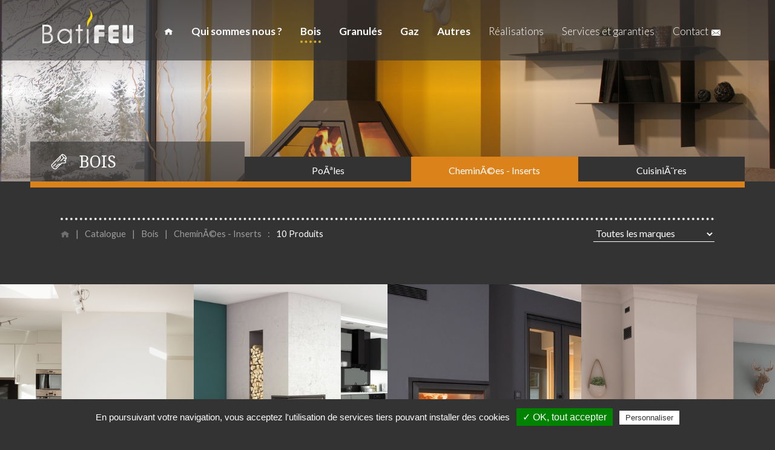

--- FILE ---
content_type: text/html; charset=UTF-8
request_url: https://www.batifeu.fr/catalogue/cheminees-inserts/15/4
body_size: 6316
content:
<!DOCTYPE html>
<html lang="fr">
    <head>
        <meta http-equiv="X-UA-Compatible" content="IE=edge">
        <meta http-equiv="Content-Type" content="text/html; charset=utf-8" />
        <title>
                        CheminÃ©es - Inserts - Produits - Batifeu
                    </title>
<!--        <link href="https://fonts.googleapis.com/css?family=Roboto:100,300,400,500,700,900" rel="stylesheet">        
        <link href="https://fonts.googleapis.com/css?family=Pacifico" rel="stylesheet">
        <link href="https://fonts.googleapis.com/css?family=Crimson+Text:400,400i,600,600i,700,700i" rel="stylesheet">-->
<!--        <link href="https://fonts.googleapis.com/css?family=Muli:200,200i,300,300i,400,400i,600,600i,700,700i,800,800i,900,900i&display=swap" rel="stylesheet">-->
        <link href="https://fonts.googleapis.com/css?family=Lato:100,100i,300,300i,400,400i,700,700i,900,900i&display=swap" rel="stylesheet">
        <link href="https://www.batifeu.fr/scss/stylefront.css" rel="stylesheet" type="text/css" media="screen" />
        <link href="https://fonts.googleapis.com/css?family=Noto+Serif:400,400i,700,700i&display=swap" rel="stylesheet">
        <!--        <link href="https://www.batifeu.fr/scss/styleprint.css" rel="stylesheet" type="text/css" media="print" />-->
        <!--[if lte IE 9]>
<link href="https://www.batifeu.fr/css/ie.css" rel="stylesheet" type="text/css" />
<script type="text/javascript" src="https://www.batifeu.fr/Framework/OtideaFrameworkVendorsJS/ie_html5.js"></script>
<![endif]-->
        <meta name="description" content="CheminÃ©es - Inserts - Produits - Batifeu" />
        <meta name="keywords" content="CheminÃ©es - Inserts - Produits, Batifeu" />
        <meta name="theme-color" content="#333333">
        <meta name="viewport" content="user-scalable=yes, width=device-width" />
        <meta name="author" content="Batifeu" />
        <meta name="publisher" content="Agence Multimedia Otidea" />
        <meta name="msvalidate.01" content="E7975657AF51A69A9177C6D25080E6FB" />
                <link rel="icon" type="image/gif" href="https://www.batifeu.fr/favicon.gif"/>

        <script type="text/javascript" src="https://code.jquery.com/jquery-1.11.0.min.js?v=20060101"></script>
<script type="text/javascript" src="https://www.batifeu.fr/Framework/OtideaFrameworkVendorsJS//fancybox/lib/jquery.mousewheel-3.0.6.pack.js?v=20060101"></script>
<script type="text/javascript" src="https://www.batifeu.fr/Framework/OtideaFrameworkVendorsJS//fancybox/source/jquery.fancybox.pack.js?v=20060101"></script>
<script type="text/javascript" src="https://www.batifeu.fr/Framework/OtideaFrameworkVendorsJS//fancybox/fancy.js?v=20060101"></script>
<link rel="stylesheet" href="https://www.batifeu.fr/Framework/OtideaFrameworkVendorsJS//fancybox/source/jquery.fancybox.css?v=20060101">
<script type="text/javascript" src="https://www.batifeu.fr/Framework/OtideaFrameworkVendorsJS/script.js?v=20060101"></script>
<script type="text/javascript" src="https://www.batifeu.fr/Framework/OtideaFrameworkVendorsJS/tarteaucitron/tarteaucitron.js?v=20060101"></script>
<script type="text/javascript" src="https://www.batifeu.fr/Framework/OtideaFrameworkVendorsJS/parallax.js?v=20060101"></script>

        
<script type="text/javascript" >
/* <![CDATA[ */
try { if (undefined == xajax.config) xajax.config = {}; } catch (e) { xajax = {}; xajax.config = {}; };
xajax.config.requestURI = "https://www.batifeu.fr/catalogue/cheminees-inserts/15/4";
xajax.config.statusMessages = false;
xajax.config.waitCursor = true;
xajax.config.version = "xajax 0.5";
xajax.config.legacy = false;
xajax.config.defaultMode = "asynchronous";
xajax.config.defaultMethod = "POST";
/* ]]> */
</script>
<script type="text/javascript" src="https://www.batifeu.fr/Framework/OtideaFrameworkVendorsJS/xajax_js/xajax_core.js" charset="UTF-8"></script>
<script type="text/javascript" >
/* <![CDATA[ */
window.setTimeout(
 function() {
  var scriptExists = false;
  try { if (xajax.isLoaded) scriptExists = true; }
  catch (e) {}
  if (!scriptExists) {
   alert("Error: the xajax Javascript component could not be included. Perhaps the URL is incorrect?\nURL: https://www.batifeu.fr/Framework/OtideaFrameworkVendorsJS/xajax_js/xajax_core.js");
  }
 }, 2000);
/* ]]> */
</script>

<script type='text/javascript' charset='UTF-8'>
/* <![CDATA[ */
xajax_DeConnect = function() { return xajax.request( { xjxfun: 'axDeConnect' }, { parameters: arguments } ); };
/* ]]> */
</script>

        <script type="text/javascript">
            var websiteroot = "https://www.batifeu.fr";
            $.getScript('https://s7.addthis.com/js/250/addthis_widget.js');

        </script>

        
        
                <script>
            /* reCAPTCHA */
            var onSubmit = function (token) { $('#frmNewsletter').submit(); };
            var onloadCallback = function () {
                grecaptcha.render('submit_newsletter', { // ID du bouton submit a traiter
                    'sitekey': '',
                    'callback': onSubmit
                });
            };
        </script>
                <script type="text/javascript">
            tarteaucitron.init({
                "hashtag": "#tarteaucitron", /* Ouverture automatique du panel avec le hashtag */
                "highPrivacy": false, /* désactiver le consentement implicite (en naviguant) ? */
                "orientation": "bottom", /* le bandeau doit être en haut (top) ou en bas (bottom) ? */
                "adblocker": false, /* Afficher un message si un adblocker est détecté */
                "showAlertSmall": true, /* afficher le petit bandeau en bas à droite ? */
                "cookieslist": false, /* Afficher la liste des cookies installés ? */
                "removeCredit": false, /* supprimer le lien vers la source ? */
                "cookieDomain": "batifeu.fr" /* Nom de domaine sur lequel sera posé le cookie pour les sous-domaines */
            });
        </script>
        <script type="text/javascript">
            var tarteaucitronForceLanguage = 'fr'; /* supported: fr, en, de, es, it, pt, pl, ru */
        </script>
    </head>
    <body class="">
                <header id="header" class="no_print  "><!-- 0 type normal / 1 type vignette -->

<div id="navbar">
    <div id="burger">
        <div class="barM" id="bar1"></div>
        <div class="barM" id="bar2"></div>
        <div class="barM" id="bar3"></div>
    </div>
   
    <nav id="nav_page" class="flexRight flexNoWrap flexMiddle type0" >
        <a itemprop="url" href="https://www.batifeu.fr" id="logoHead">
        <img alt="Batifeu" title="Batifeu" src="https://www.batifeu.fr/skins/img/logoHead.png" />
        </a>
        <!-- 0 type normal / 1 type vignette -->
<!--<pre>string(1) "8"
</pre>-->
<ul class="flexRight flexNoWrap  type0">
    <li class="top_niv1 type0 imgMenu home">  
        <a href="https://www.batifeu.fr" class="home"><img id="home"  src="https://www.batifeu.fr/skins/img/home.png" /></a>
    </li>
   
    <!--//////VERIF IS SELECTED////////////////////////////////////////////////////////////////-->      
                                                                <!--//////////////////////////////////////////////////////////////////////-->      
        <!--//// lien du premier sous menu //////////////////////////////////////////////////////////////////--> 
                                                                                                                                                                                                                                                    

    <!--//////////////////////////////////////////////////////////////////////-->      
                <li class="top_niv1 type0 enAvant">
            <a href="https://www.batifeu.fr/qui-sommes-1" class=" enAvant">Qui sommes nous ?</a>
                    </li>
                <!--//////VERIF IS SELECTED////////////////////////////////////////////////////////////////-->      
                                                                                    <!--//////////////////////////////////////////////////////////////////////-->      
        <!--//// lien du premier sous menu //////////////////////////////////////////////////////////////////--> 
                                                                                                                                                                                                                                                    

    <!--//////////////////////////////////////////////////////////////////////-->      
                <li class="top_niv1 has_kids selected type0 enAvant">
            <a href="http://batifeu.fr/catalogue/bois/8/1" class=" enAvant">Bois</a>
                        <div class="flech"></div>
            <div class="ss_lvl flexNoWrap type0">
                <ul class="flexLeft ">
                    <!--/////////////////////////////-->
                                        <!--/////////////////////////////-->
                                                                                                    <li class="top_niv2 upper" >
                                <a href="https://www.batifeu.fr/catalogue/poa�les/14/1" class="">
                                    PoÃªles
                                                                    </a>
                            </li>
                                                                                                            <li class="top_niv2 upper" >
                                <a href="https://www.batifeu.fr/catalogue/chemina�es-inserts/15/1" class="">
                                    CheminÃ©es - Inserts
                                                                    </a>
                            </li>
                                                                                                                                                                                                                                                                                                                                                                                <li class="top_niv2 upper" >
                                <a href="https://www.batifeu.fr/catalogue/cuisinia�res/21/1" class="">
                                    CuisiniÃ¨res
                                                                    </a>
                            </li>
                                                                                                                                                                                                                                                                                                                                                                                                                                                                                    
                                        <!--/////////////////////////////-->
                                        <!--/////////////////////////////-->
                                        <!--////////////////////////////-->
                                        <!--/////////////////////////////-->
                                        <!--/////////////////////////////-->
                                        <!--/////////////////////////////-->
                                        <!--/////////////////////////////-->

                </ul>                
            </div>
                    </li>
                <!--//////VERIF IS SELECTED////////////////////////////////////////////////////////////////-->      
                                                                    <!--//////////////////////////////////////////////////////////////////////-->      
        <!--//// lien du premier sous menu //////////////////////////////////////////////////////////////////--> 
                                                                                                                                                                                                                                                    

    <!--//////////////////////////////////////////////////////////////////////-->      
                <li class="top_niv1 has_kids type0 enAvant">
            <a href="http://batifeu.fr/catalogue/granules/9/1" class=" enAvant">Granulés</a>
                        <div class="flech"></div>
            <div class="ss_lvl flexNoWrap type0">
                <ul class="flexLeft ">
                    <!--/////////////////////////////-->
                                        <!--/////////////////////////////-->
                                        <!--/////////////////////////////-->
                                                                                                                                                                                                                                                                                                                    <li class="top_niv2 upper" >
                                <a href="https://www.batifeu.fr/catalogue/poa�les/18/1" class="">
                                    PoÃªles
                                                                    </a>
                            </li>
                                                                                                            <li class="top_niv2 upper" >
                                <a href="https://www.batifeu.fr/catalogue/inserts/19/1" class="">
                                    Inserts
                                                                    </a>
                            </li>
                                                                                                            <li class="top_niv2 upper" >
                                <a href="https://www.batifeu.fr/catalogue/mixtes/22/1" class="">
                                    Mixtes
                                                                    </a>
                            </li>
                                                                                                                                                                                                                                                                                                                                                                                                                                                                                                                                        
                                        <!--/////////////////////////////-->
                                        <!--////////////////////////////-->
                                        <!--/////////////////////////////-->
                                        <!--/////////////////////////////-->
                                        <!--/////////////////////////////-->
                                        <!--/////////////////////////////-->

                </ul>                
            </div>
                    </li>
                <!--//////VERIF IS SELECTED////////////////////////////////////////////////////////////////-->      
                                                                    <!--//////////////////////////////////////////////////////////////////////-->      
        <!--//// lien du premier sous menu //////////////////////////////////////////////////////////////////--> 
                                                                                                                                                                                                                                                    

    <!--//////////////////////////////////////////////////////////////////////-->      
                <li class="top_niv1 has_kids type0 enAvant">
            <a href="http://batifeu.fr/catalogue/gaz/10/1" class=" enAvant">Gaz</a>
                        <div class="flech"></div>
            <div class="ss_lvl flexNoWrap type0">
                <ul class="flexLeft ">
                    <!--/////////////////////////////-->
                                        <!--/////////////////////////////-->
                                        <!--/////////////////////////////-->
                                        <!--/////////////////////////////-->
                                                                                                                                                                                                            <li class="top_niv2 upper" >
                                <a href="https://www.batifeu.fr/catalogue/poa�les/16/1" class="">
                                    PoÃªles
                                                                    </a>
                            </li>
                                                                                                            <li class="top_niv2 upper" >
                                <a href="https://www.batifeu.fr/catalogue/chemina�es/17/1" class="">
                                    CheminÃ©es
                                                                    </a>
                            </li>
                                                                                                                                                                                                                                                                                                                                                                                                                                                                                                                                                                                                                                                                                                    
                                        <!--////////////////////////////-->
                                        <!--/////////////////////////////-->
                                        <!--/////////////////////////////-->
                                        <!--/////////////////////////////-->
                                        <!--/////////////////////////////-->

                </ul>                
            </div>
                    </li>
                <!--//////VERIF IS SELECTED////////////////////////////////////////////////////////////////-->      
                                                                <!--//////////////////////////////////////////////////////////////////////-->      
        <!--//// lien du premier sous menu //////////////////////////////////////////////////////////////////--> 
                                                                                                                                                                                                                                                    

    <!--//////////////////////////////////////////////////////////////////////-->      
                <li class="top_niv1 has_kids type0 enAvant">
            <a href="http://batifeu.fr/catalogue/autres/23/1" class=" enAvant">Autres</a>
                        <div class="flech"></div>
            <div class="ss_lvl flexNoWrap type0">
                <ul class="flexLeft ">
                    <!--/////////////////////////////-->
                                        <!--/////////////////////////////-->
                                        <!--/////////////////////////////-->
                                        <!--/////////////////////////////-->
                                        <!--////////////////////////////-->
                                                                                                                                                                                                                                                                                                                                                                                                                                                                                                                                    <li class="top_niv2 upper" >
                                <a href="https://www.batifeu.fr/catalogue/a-lectrique/24/1" class="">
                                    Ã‰lectrique
                                                                    </a>
                            </li>
                                                                                                            <li class="top_niv2 upper" >
                                <a href="https://www.batifeu.fr/catalogue/bioa�thanol/25/1" class="">
                                    BioÃ©thanol
                                                                    </a>
                            </li>
                                                                                                            <li class="top_niv2 upper" >
                                <a href="https://www.batifeu.fr/catalogue/planchas/26/1" class="">
                                    Planchas
                                                                    </a>
                            </li>
                                                                                                            <li class="top_niv2 upper" >
                                <a href="https://www.batifeu.fr/catalogue/barbecues-braseros/27/1" class="">
                                    Barbecues - Braseros
                                                                    </a>
                            </li>
                                                                                                                                                                                                                                                                    
                                        <!--/////////////////////////////-->
                                        <!--/////////////////////////////-->
                                        <!--/////////////////////////////-->
                                        <!--/////////////////////////////-->

                </ul>                
            </div>
                    </li>
                <!--//////VERIF IS SELECTED////////////////////////////////////////////////////////////////-->      
                                                                <!--//////////////////////////////////////////////////////////////////////-->      
        <!--//// lien du premier sous menu //////////////////////////////////////////////////////////////////--> 
                                                                                                                                                                                                                                                    

    <!--//////////////////////////////////////////////////////////////////////-->      
                <li class="top_niv1 type0">
            <a href="https://www.batifeu.fr/realisations" class="">Réalisations</a>
                    </li>
                <!--//////VERIF IS SELECTED////////////////////////////////////////////////////////////////-->      
                                                                <!--//////////////////////////////////////////////////////////////////////-->      
        <!--//// lien du premier sous menu //////////////////////////////////////////////////////////////////--> 
                                                                                                                                                                                                                                                    

    <!--//////////////////////////////////////////////////////////////////////-->      
                <li class="top_niv1 type0">
            <a href="https://www.batifeu.fr/services-et-garanties" class="">Services et garanties</a>
                    </li>
                <!--//////VERIF IS SELECTED////////////////////////////////////////////////////////////////-->      
                                                                <!--//////////////////////////////////////////////////////////////////////-->      
        <!--//// lien du premier sous menu //////////////////////////////////////////////////////////////////--> 
                                                                                                                                                                                                                                                    

    <!--//////////////////////////////////////////////////////////////////////-->      
                <!--//////VERIF IS SELECTED////////////////////////////////////////////////////////////////-->      
        <!--//////VERIF IS SELECTED////////////////////////////////////////////////////////////////-->      
        <!--//////VERIF IS SELECTED////////////////////////////////////////////////////////////////-->      
    
<li class="top_niv1 type0 imgMenu">  
    <a href="https://www.batifeu.fr/contact">Contact<img src="https://www.batifeu.fr/skins/img/contact-petit.png" /></a>
</li>


</ul>

    
    </nav>
</div>
        <div id="overlay-menu"></div>
        
<a id="lienLogoMob" href="https://www.batifeu.fr"></a>
</header>
        <div id="feedBack" class="feedBackNone"></div>

        <div id="fndBtn"></div>
        <section id="main">
            <article id="page" class="page">
    <div id="intro"  data-parallax="scroll" data-speed="0.2" data-image-src="https://www.batifeu.fr/Fichiers/catalogue/bandeaux/043424cimg-7237.jpg">
        <div id="barreTopPage" class="flexJustify flexStretch flexNoWrap">
                                                                                                
            <div class="nomPage " style="background-image:url(https://www.batifeu.fr/skins/img/cat8.png);">
                <h1 class="gd_titre upper">Bois</h1>
                            </div>

                        <ul class="flexJustify flexBottom flexNoWrap">
                                <li class="niv2" >
                    <a href="https://www.batifeu.fr/catalogue/poa�les/14/1" class="" >PoÃªles</a>
                </li>
                                <li class="niv2" >
                    <a href="https://www.batifeu.fr/catalogue/chemina�es-inserts/15/1" class=" selected" >CheminÃ©es - Inserts</a>
                </li>
                                <li class="niv2" >
                    <a href="https://www.batifeu.fr/catalogue/cuisinia�res/21/1" class="" >CuisiniÃ¨res</a>
                </li>
                

            </ul>   
                    </div>
        <a id="logoPage"></a>
        
    </div>
    <div id="page_content">
        <div class="contTopPageContent changeCote flexMiddle flexJustify flexNoWrap">
            <div class="ariane flexMiddle ">
                <a href="https://www.batifeu.fr" itemprop="name"><img src="https://www.batifeu.fr/skins/img/home.png" /></a>
                <span class="flAriane">|</span><a href="https://www.batifeu.fr/catalogue/tous-les-produits/0/1">Catalogue</a>
                                <span class="flAriane">|</span>
                <a href="https://www.batifeu.fr/catalogue/bois/8/1">Bois</a>
                                                <span class="flAriane">|</span>
                <a href="https://www.batifeu.fr/catalogue/chemina�es-inserts/15/1">CheminÃ©es - Inserts</a>
                                <span class="flAriane">:</span><a class="blanc">10 Produits</a>
            </div>
            <div id="share">
                <div id="content_share">
                    <div id="btn_share"></div>
                    <div id="addthis" class="addthis_toolbox addthis_default_style addthis_32x32_style">
                        <!-- <a class="addthis_button_gmail"></a> -->
                        <a class="addthis_button_twitter"></a>
                        <a class="addthis_button_facebook"></a>
                        <a class="addthis_button_pinterest_share"></a>
                        <!-- <a class="addthis_button_google"></a>
                        <a class="addthis_button_email"></a> -->
                        <script type="text/javascript">
                            var addthis_config = {
                                ui_click: true
                            }
                        </script>
                    </div>
                </div>
            </div>
            <select onchange="window.location.href = 'https://www.batifeu.fr/catalogue/chemina�es-inserts/15/1?marque='+this.value;">
                    <option value="0">Toutes les marques</option>
                                    <option  value="6">JÃ¸tul</option>
                
            </select>
        </div>
  <div class="desription" style="justify-content: center;display: flex;text-align: center;">  
      <div style="max-width: 80%"> <p></p></div>
  </div>
        <article class="page-bloc bloc-galerie type2">
                <div class="intPage-bloc apparition" style="width:100%;">
                    <div id="liste_prod" class="flexCenter">
                                                <article class="coul15">
                            <a class="un_item" href="https://www.batifeu.fr/catalogue/ja�tul-i-620-f/70/0">
                                <figure>
                                    <img alt="JÃ¸tul I 620 F" class="hidden" src="https://www.batifeu.fr/Fichiers/catalogue/liste/122506024516i_620_f_int_1.jpg" />
                                </figure>
                                <div class="titreAltLienImg">
                                    <!--                        <time datetime="">22 <span class="font2 couleur1 firstUpper">April</span> 2020</time>-->
                                    <h4 class="font2 blanc">JÃ¸tul I 620 F</h4>
                                    <span class="categ font1 upper">[JÃ¸tul]</span>
                                </div>
                            </a>
                        </article>
                                                <article class="coul15">
                            <a class="un_item" href="https://www.batifeu.fr/catalogue/ja�tul-i-620-fl/71/0">
                                <figure>
                                    <img alt="JÃ¸tul I 620 FL" class="hidden" src="https://www.batifeu.fr/Fichiers/catalogue/liste/122529061638i_620_fl_int_1.jpg" />
                                </figure>
                                <div class="titreAltLienImg">
                                    <!--                        <time datetime="">22 <span class="font2 couleur1 firstUpper">April</span> 2020</time>-->
                                    <h4 class="font2 blanc">JÃ¸tul I 620 FL</h4>
                                    <span class="categ font1 upper">[JÃ¸tul]</span>
                                </div>
                            </a>
                        </article>
                                                <article class="coul15">
                            <a class="un_item" href="https://www.batifeu.fr/catalogue/ja�tul-i-620-fr/72/0">
                                <figure>
                                    <img alt="JÃ¸tul I 620 FR" class="hidden" src="https://www.batifeu.fr/Fichiers/catalogue/liste/122707060344i-620-fr-int-1-1600pix.jpg" />
                                </figure>
                                <div class="titreAltLienImg">
                                    <!--                        <time datetime="">22 <span class="font2 couleur1 firstUpper">April</span> 2020</time>-->
                                    <h4 class="font2 blanc">JÃ¸tul I 620 FR</h4>
                                    <span class="categ font1 upper">[JÃ¸tul]</span>
                                </div>
                            </a>
                        </article>
                                                <article class="coul15">
                            <a class="un_item" href="https://www.batifeu.fr/catalogue/ja�tul-i-620-frl/73/0">
                                <figure>
                                    <img alt="JÃ¸tul I 620 FRL" class="hidden" src="https://www.batifeu.fr/Fichiers/catalogue/liste/122722061545habillage-andoya-foyer-jotul-i-620-3-vitres.jpg" />
                                </figure>
                                <div class="titreAltLienImg">
                                    <!--                        <time datetime="">22 <span class="font2 couleur1 firstUpper">April</span> 2020</time>-->
                                    <h4 class="font2 blanc">JÃ¸tul I 620 FRL</h4>
                                    <span class="categ font1 upper">[JÃ¸tul]</span>
                                </div>
                            </a>
                        </article>
                                                <article class="coul15">
                            <a class="un_item" href="https://www.batifeu.fr/catalogue/ja�tul-i-570/74/0">
                                <figure>
                                    <img alt="JÃ¸tul I 570" class="hidden" src="https://www.batifeu.fr/Fichiers/catalogue/liste/122747063030i_570_int_01.jpg" />
                                </figure>
                                <div class="titreAltLienImg">
                                    <!--                        <time datetime="">22 <span class="font2 couleur1 firstUpper">April</span> 2020</time>-->
                                    <h4 class="font2 blanc">JÃ¸tul I 570</h4>
                                    <span class="categ font1 upper">[JÃ¸tul]</span>
                                </div>
                            </a>
                        </article>
                                                <article class="coul15">
                            <a class="un_item" href="https://www.batifeu.fr/catalogue/ja�tul-c-24/76/0">
                                <figure>
                                    <img alt="JÃ¸tul C 24" class="hidden" src="https://www.batifeu.fr/Fichiers/catalogue/liste/122947070427c_24_int_01.jpg" />
                                </figure>
                                <div class="titreAltLienImg">
                                    <!--                        <time datetime="">22 <span class="font2 couleur1 firstUpper">April</span> 2020</time>-->
                                    <h4 class="font2 blanc">JÃ¸tul C 24</h4>
                                    <span class="categ font1 upper">[JÃ¸tul]</span>
                                </div>
                            </a>
                        </article>
                                                <article class="coul15">
                            <a class="un_item" href="https://www.batifeu.fr/catalogue/ja�tul-c-31/77/0">
                                <figure>
                                    <img alt="JÃ¸tul C 31" class="hidden" src="https://www.batifeu.fr/Fichiers/catalogue/liste/123009085623c_31_int_1.jpg" />
                                </figure>
                                <div class="titreAltLienImg">
                                    <!--                        <time datetime="">22 <span class="font2 couleur1 firstUpper">April</span> 2020</time>-->
                                    <h4 class="font2 blanc">JÃ¸tul C 31</h4>
                                    <span class="categ font1 upper">[JÃ¸tul]</span>
                                </div>
                            </a>
                        </article>
                                                <article class="coul15">
                            <a class="un_item" href="https://www.batifeu.fr/catalogue/ja�tul-c-620/78/0">
                                <figure>
                                    <img alt="JÃ¸tul C 620" class="hidden" src="https://www.batifeu.fr/Fichiers/catalogue/liste/123251085525c-620-int-1-1600pix.jpg" />
                                </figure>
                                <div class="titreAltLienImg">
                                    <!--                        <time datetime="">22 <span class="font2 couleur1 firstUpper">April</span> 2020</time>-->
                                    <h4 class="font2 blanc">JÃ¸tul C 620</h4>
                                    <span class="categ font1 upper">[JÃ¸tul]</span>
                                </div>
                            </a>
                        </article>
                                                <article class="coul15">
                            <a class="un_item" href="https://www.batifeu.fr/catalogue/ja�tul-i-520-f/66/0">
                                <figure>
                                    <img alt="JÃ¸tul I 520 F" class="hidden" src="https://www.batifeu.fr/Fichiers/catalogue/liste/123446082628i_520_f_int_2.jpg" />
                                </figure>
                                <div class="titreAltLienImg">
                                    <!--                        <time datetime="">21 <span class="font2 couleur1 firstUpper">April</span> 2020</time>-->
                                    <h4 class="font2 blanc">JÃ¸tul I 520 F</h4>
                                    <span class="categ font1 upper">[JÃ¸tul]</span>
                                </div>
                            </a>
                        </article>
                                                <article class="coul15">
                            <a class="un_item" href="https://www.batifeu.fr/catalogue/ja�tul-i-520-fr/67/0">
                                <figure>
                                    <img alt="JÃ¸tul I 520 FR" class="hidden" src="https://www.batifeu.fr/Fichiers/catalogue/liste/123520091939i_520_fr_int_3.jpg" />
                                </figure>
                                <div class="titreAltLienImg">
                                    <!--                        <time datetime="">21 <span class="font2 couleur1 firstUpper">April</span> 2020</time>-->
                                    <h4 class="font2 blanc">JÃ¸tul I 520 FR</h4>
                                    <span class="categ font1 upper">[JÃ¸tul]</span>
                                </div>
                            </a>
                        </article>
                        
                    </div>
                </div>
                                <nav class="pagination flexJustify flexNoWrap flexMiddle">
                    <div class="contPrev">
                                                <a class="direction prev" href="https://www.batifeu.fr/catalogue/cheminees-inserts/15/3">[Pr&eacute;c&eacute;dent]</a>
                                            </div>
                    <div class="number flexCenter flexBottom">
                                                <a class="direction nb " href="https://www.batifeu.fr/catalogue/cheminees-inserts/15/1">1</a>
                                                <a class="direction nb " href="https://www.batifeu.fr/catalogue/cheminees-inserts/15/2">2</a>
                                                <a class="direction nb " href="https://www.batifeu.fr/catalogue/cheminees-inserts/15/3">3</a>
                                                <a class="direction nb select" href="https://www.batifeu.fr/catalogue/cheminees-inserts/15/4">4</a>
                        
                    </div>
                    <div class="contSuiv">

                                            </div>
                </nav>
                            </article>
        </div>
    </div>
</section>
        </section>
    
        <footer id="footer" class="no_print">
            <section id="services" class="flexJustify flexMiddle flexNoWrap">
    <a id="lienService" class="flexCenter flexMiddle" href="https://www.batifeu.fr/services-et-garanties">
        <img src="https://www.batifeu.fr/skins/img/services.png"/>
    </a>
    <a class="lienServ flexColumn flexMiddle flexCenter" href="https://www.batifeu.fr/services-et-garanties">
        <img src="https://www.batifeu.fr/skins/img/serv_experts.png"/>
        <span class="center">Experts<br/>depuis 1981 !</span>
    </a>
<!--    <a class="lienServ flexColumn flexMiddle flexCenter" href="https://www.batifeu.fr/services-et-garanties">
        <img src="https://www.batifeu.fr/skins/img/serv_credits.png"/>
        <span class="center">Crédit d’impôt<br/>jusqu’à 30 %</span>
        
    </a>-->
    <a class="lienServ flexColumn flexMiddle flexCenter" href="https://www.batifeu.fr/services-et-garanties">
        <img src="https://www.batifeu.fr/skins/img/serv_install.png"/>
        <span class="center">Installation faite<br/>par nos soins</span>
        
    </a>
    <a class="lienServ flexColumn flexMiddle flexCenter" href="https://www.batifeu.fr/services-et-garanties">
        <img src="https://www.batifeu.fr/skins/img/serv_garantie.png"/>
        <span class="center">Attestation de<br/>garantie décennale</span>
        
    </a>
    <a id="btnServices" href="https://www.batifeu.fr/services-et-garanties">
        <span id="intBtnServices"></span>
    </a>
</section>
<section id="restons">
    <h2 class="font2 blanc">Restons en <span class="couleur3">contact !</span></h2>
    <div id="reseauxSocPage" class="flexCenter flexMiddle flexNoWrap" >
                    <a href="https://www.facebook.com/" target="_blank" class="resSoc fb"></a>
                    <a href="https://www.twitter.com/" target="_blank" class="resSoc tw"></a>
                    <a href="https://www.instagram.com/" target="_blank" class="resSoc inst"></a>
                    
    </div>
</section>
<div class="pictoWhite"><a class="pictUp  type2" href="#main"></a></div>
<section id="plan" class="ombreInt">

    <div id="intPlan" class="margin_auto flexCenter flexNoWrap flexJustify flexStretch" >
        <div id="menubottom" class="flexCenter flexNoWrap flexJustify flexStretch">
    <div id="adresse" class="">
        <a href="https://www.batifeu.fr/fr" id="logoBot">
            <img src="https://www.batifeu.fr/skins/img/logoHead.png" class="center" style="max-width:150px;"/>
        </a>
       <div class="adresseTxt">
        <p class="center">
           62 rte de Lourdes - Quartier Nord <br/>
65310 Odos<br/>
Tél.: 05 62 51 03 30 <br/><br/>
<!--<a class="btnTel bgCouleur3" href="tel:+33562510330">05 62 51 03 30</a><br/></p>-->
        <a class="bouton table marge10 bgCouleur3" href="https://www.batifeu.fr/contact">Nous contacter</a>
        </div>
        <!--<a class="btnTel blanc" href="tel:+33561520957">+33(0)5 61 52 09 57</a>-->
    </div>
    <ul id="" class="menuBas">
         <li><a class="lvl1" itemprop="url" href="https://www.batifeu.fr">Accueil</a></li>
                <!--//////VERIF IS SELECTED////////////////////////////////////////////////////////////////-->      
                                                <!--//// lien du premier sous menu //////////////////////////////////////////////////////////////////--> 
                                                                                                                                                                                                        
        <!--//////////////////////////////////////////////////////////////////////--> 
        <!--//////////////////////////////////////////////////////////////////////-->  

                    <!--//////VERIF IS SELECTED////////////////////////////////////////////////////////////////-->      
                                                <!--//// lien du premier sous menu //////////////////////////////////////////////////////////////////--> 
                                                                                                                                                                                                        
        <!--//////////////////////////////////////////////////////////////////////--> 
        <!--//////////////////////////////////////////////////////////////////////-->  

                    <!--//////VERIF IS SELECTED////////////////////////////////////////////////////////////////-->      
                                                <!--//// lien du premier sous menu //////////////////////////////////////////////////////////////////--> 
                                                                                                                                                                                                        
        <!--//////////////////////////////////////////////////////////////////////--> 
        <!--//////////////////////////////////////////////////////////////////////-->  

                    <!--//////VERIF IS SELECTED////////////////////////////////////////////////////////////////-->      
                                                <!--//// lien du premier sous menu //////////////////////////////////////////////////////////////////--> 
                                                                                                                                                                                                        
        <!--//////////////////////////////////////////////////////////////////////--> 
        <!--//////////////////////////////////////////////////////////////////////-->  

                    <!--//////VERIF IS SELECTED////////////////////////////////////////////////////////////////-->      
                                                <!--//// lien du premier sous menu //////////////////////////////////////////////////////////////////--> 
                                                                                                                                                                                                        
        <!--//////////////////////////////////////////////////////////////////////--> 
        <!--//////////////////////////////////////////////////////////////////////-->  

                    <!--//////VERIF IS SELECTED////////////////////////////////////////////////////////////////-->      
                                                <!--//// lien du premier sous menu //////////////////////////////////////////////////////////////////--> 
                                                                                                                                                                                                        
        <!--//////////////////////////////////////////////////////////////////////--> 
        <!--//////////////////////////////////////////////////////////////////////-->  

                <li class=" ">
            <a   href="https://www.batifeu.fr/realisations" class="lvl1">
                Réalisations
            </a>
            <ul class="menuBas_niv2"> 
              
                <!--////////////////////////////////-->
                            <!--////////////////////////////////-->


        </ul>
    </li>
                <!--//////VERIF IS SELECTED////////////////////////////////////////////////////////////////-->      
                                                <!--//// lien du premier sous menu //////////////////////////////////////////////////////////////////--> 
                                                                                                                                                                                                        
        <!--//////////////////////////////////////////////////////////////////////--> 
        <!--//////////////////////////////////////////////////////////////////////-->  

                <li class=" ">
            <a   href="https://www.batifeu.fr/services-et-garanties" class="lvl1">
                Services et garanties
            </a>
            <ul class="menuBas_niv2"> 
              
                <!--////////////////////////////////-->
                            <!--////////////////////////////////-->


        </ul>
    </li>
                <!--//////VERIF IS SELECTED////////////////////////////////////////////////////////////////-->      
                                                <!--//// lien du premier sous menu //////////////////////////////////////////////////////////////////--> 
                                                                                                                                                                                                        
        <!--//////////////////////////////////////////////////////////////////////--> 
        <!--//////////////////////////////////////////////////////////////////////-->  

                <li class=" ">
            <a   href="https://www.batifeu.fr/contact" class="lvl1">
                Contact
            </a>
            <ul class="menuBas_niv2"> 
              
                <!--////////////////////////////////-->
                            <!--////////////////////////////////-->


        </ul>
    </li>
                <!--//////VERIF IS SELECTED////////////////////////////////////////////////////////////////-->      
                                                <!--//// lien du premier sous menu //////////////////////////////////////////////////////////////////--> 
                                                                                                                                                                                                        
        <!--//////////////////////////////////////////////////////////////////////--> 
        <!--//////////////////////////////////////////////////////////////////////-->  

                    <!--//////VERIF IS SELECTED////////////////////////////////////////////////////////////////-->      
                                                <!--//// lien du premier sous menu //////////////////////////////////////////////////////////////////--> 
                                                                                                                                                                                                        
        <!--//////////////////////////////////////////////////////////////////////--> 
        <!--//////////////////////////////////////////////////////////////////////-->  

                    <!--//////VERIF IS SELECTED////////////////////////////////////////////////////////////////-->      
                                                <!--//// lien du premier sous menu //////////////////////////////////////////////////////////////////--> 
                                                                                                                                                                                                        
        <!--//////////////////////////////////////////////////////////////////////--> 
        <!--//////////////////////////////////////////////////////////////////////-->  

            
            <!--//////VERIF IS SELECTED////////////////////////////////////////////////////////////////-->      
                                                <!--//// lien du premier sous menu //////////////////////////////////////////////////////////////////--> 
                                                                                                                                                                                                        
        <!--//////////////////////////////////////////////////////////////////////--> 
        <!--//////////////////////////////////////////////////////////////////////-->  
                <li class="  catalogueFoot">
            <a   href="https://www.batifeu.fr/qui-sommes-1" class="lvl1">
                Qui sommes nous ?
            </a>
            <ul class="menuBas_niv2"> 
                
                <!--////////////////////////////////-->
                                <!--////////////////////////////////-->
                                <!--////////////////////////////////-->
                               
                <!--////////////////////////////////-->
                            <!--////////////////////////////////-->


        </ul>
    </li>
                <!--//////VERIF IS SELECTED////////////////////////////////////////////////////////////////-->      
                                                <!--//// lien du premier sous menu //////////////////////////////////////////////////////////////////--> 
                                                                                                                                                                                                        
        <!--//////////////////////////////////////////////////////////////////////--> 
        <!--//////////////////////////////////////////////////////////////////////-->  
                <li class="  catalogueFoot">
            <a   href="http://batifeu.fr/catalogue/bois/8/1" class="lvl1">
                Bois
            </a>
            <ul class="menuBas_niv2"> 
                
                <!--////////////////////////////////-->
                                                                <li class="bottom_niv2">
                    <a href="https://www.batifeu.fr/catalogue/poa�les/14/1" class="">
                        PoÃªles
                    </a>
                </li>
                                                                <li class="bottom_niv2">
                    <a href="https://www.batifeu.fr/catalogue/chemina�es-inserts/15/1" class="">
                        CheminÃ©es - Inserts
                    </a>
                </li>
                                                                                                                                                                                                                                                                                                                                                                                                                                                                                                
                                <!--////////////////////////////////-->
                                <!--////////////////////////////////-->
                               
                <!--////////////////////////////////-->
                            <!--////////////////////////////////-->


        </ul>
    </li>
                <!--//////VERIF IS SELECTED////////////////////////////////////////////////////////////////-->      
                                                <!--//// lien du premier sous menu //////////////////////////////////////////////////////////////////--> 
                                                                                                                                                                                                        
        <!--//////////////////////////////////////////////////////////////////////--> 
        <!--//////////////////////////////////////////////////////////////////////-->  
                <li class="  catalogueFoot">
            <a   href="http://batifeu.fr/catalogue/granules/9/1" class="lvl1">
                Granulés
            </a>
            <ul class="menuBas_niv2"> 
                
                <!--////////////////////////////////-->
                                <!--////////////////////////////////-->
                                                                                                                                                                                                <li class="bottom_niv2">
                    <a href="https://www.batifeu.fr/catalogue/poa�les/18/1" class="">
                        PoÃªles
                    </a>
                </li>
                                                                <li class="bottom_niv2">
                    <a href="https://www.batifeu.fr/catalogue/inserts/19/1" class="">
                        Inserts
                    </a>
                </li>
                                                                <li class="bottom_niv2">
                    <a href="https://www.batifeu.fr/catalogue/mixtes/22/1" class="">
                        Mixtes
                    </a>
                </li>
                                                                                                                                                                                                                                                                                                                                
                                <!--////////////////////////////////-->
                               
                <!--////////////////////////////////-->
                            <!--////////////////////////////////-->


        </ul>
    </li>
                <!--//////VERIF IS SELECTED////////////////////////////////////////////////////////////////-->      
                                                <!--//// lien du premier sous menu //////////////////////////////////////////////////////////////////--> 
                                                                                                                                                                                                        
        <!--//////////////////////////////////////////////////////////////////////--> 
        <!--//////////////////////////////////////////////////////////////////////-->  
                <li class="  catalogueFoot">
            <a   href="http://batifeu.fr/catalogue/gaz/10/1" class="lvl1">
                Gaz
            </a>
            <ul class="menuBas_niv2"> 
                
                <!--////////////////////////////////-->
                                <!--////////////////////////////////-->
                                <!--////////////////////////////////-->
                                                                                                                                <li class="bottom_niv2">
                    <a href="https://www.batifeu.fr/catalogue/poa�les/16/1" class="">
                        PoÃªles
                    </a>
                </li>
                                                                                                                                                                                                                                                                                                                                                                                                                                                                
                               
                <!--////////////////////////////////-->
                            <!--////////////////////////////////-->


        </ul>
    </li>
                <!--//////VERIF IS SELECTED////////////////////////////////////////////////////////////////-->      
                                                <!--//// lien du premier sous menu //////////////////////////////////////////////////////////////////--> 
                                                                                                                                                                                                        
        <!--//////////////////////////////////////////////////////////////////////--> 
        <!--//////////////////////////////////////////////////////////////////////-->  
                <li class="  catalogueFoot">
            <a   href="http://batifeu.fr/catalogue/autres/23/1" class="lvl1">
                Autres
            </a>
            <ul class="menuBas_niv2"> 
                
                <!--////////////////////////////////-->
                                <!--////////////////////////////////-->
                                <!--////////////////////////////////-->
                               
                <!--////////////////////////////////-->
                            <!--////////////////////////////////-->


        </ul>
    </li>
                <!--//////VERIF IS SELECTED////////////////////////////////////////////////////////////////-->      
                                                <!--//// lien du premier sous menu //////////////////////////////////////////////////////////////////--> 
                                                                                                                                                                                                        
        <!--//////////////////////////////////////////////////////////////////////--> 
        <!--//////////////////////////////////////////////////////////////////////-->  
                    <!--//////VERIF IS SELECTED////////////////////////////////////////////////////////////////-->      
                                                <!--//// lien du premier sous menu //////////////////////////////////////////////////////////////////--> 
                                                                                                                                                                                                        
        <!--//////////////////////////////////////////////////////////////////////--> 
        <!--//////////////////////////////////////////////////////////////////////-->  
                    <!--//////VERIF IS SELECTED////////////////////////////////////////////////////////////////-->      
                                                <!--//// lien du premier sous menu //////////////////////////////////////////////////////////////////--> 
                                                                                                                                                                                                        
        <!--//////////////////////////////////////////////////////////////////////--> 
        <!--//////////////////////////////////////////////////////////////////////-->  
                    <!--//////VERIF IS SELECTED////////////////////////////////////////////////////////////////-->      
                                                <!--//// lien du premier sous menu //////////////////////////////////////////////////////////////////--> 
                                                                                                                                                                                                        
        <!--//////////////////////////////////////////////////////////////////////--> 
        <!--//////////////////////////////////////////////////////////////////////-->  
                    <!--//////VERIF IS SELECTED////////////////////////////////////////////////////////////////-->      
                                                <!--//// lien du premier sous menu //////////////////////////////////////////////////////////////////--> 
                                                                                                                                                                                                        
        <!--//////////////////////////////////////////////////////////////////////--> 
        <!--//////////////////////////////////////////////////////////////////////-->  
                    <!--//////VERIF IS SELECTED////////////////////////////////////////////////////////////////-->      
                                                <!--//// lien du premier sous menu //////////////////////////////////////////////////////////////////--> 
                                                                                                                                                                                                        
        <!--//////////////////////////////////////////////////////////////////////--> 
        <!--//////////////////////////////////////////////////////////////////////-->  
            

</ul>

</div>
    </div>
    
</section>
<section id="piedFooter">
    <ul class="flexCenter">
        <li class="bottom_niv2"><a href="https://www.batifeu.fr/mentions-legales">Mentions Légales & Politique de confidentialité</a></li>
        <li class="bottom_niv2"><a href="https://www.otidea.com" target="_blank">Réalisation : Agence Otidea</a></li>
    </ul>
</section>
        </footer>  
        <div id="pop_newsletter" style="display:none;">
            <h2 clas="titreRub"></h2>
            <p><br /><br />
            <span class="flexRight">
                <a id='btn_ok' class='bouton'>OK</a>
            </span>
            </p>
        </div>
        <div id="overlay-left" class=""></div>
        <div id="overlay-right" class=""></div>
        <div id="overlay-center" class=""></div>
        
        <script type="text/javascript">
            /** reCaptcha *******************/
//            (tarteaucitron.job = tarteaucitron.job || []).push('recaptcha');
            /** Analytics  *****************************/
//                tarteaucitron.user.analyticsUa = 'UA-5597975-1';
//                tarteaucitron.user.analyticsMore = function () { /* add here your optionnal ga.push() */ };
//                (tarteaucitron.job = tarteaucitron.job || []).push('analytics');

            tarteaucitron.user.gtagUa = 'UA-5597975-1';
            tarteaucitron.user.gtagMore = function () { /* add here your optionnal gtag() */
            };
            (tarteaucitron.job = tarteaucitron.job || []).push('gtag');
            /** Google map  *****************************/
            //    tarteaucitron.user.googlemapsKey = '';
            //    (tarteaucitron.job = tarteaucitron.job || []).push('googlemaps');
        </script>
    </body>
</html>


--- FILE ---
content_type: text/css
request_url: https://www.batifeu.fr/scss/stylefront.css
body_size: 28997
content:
@charset "UTF-8";
/*-- import fichiers scss--*/
html, body, div, span, applet, object, iframe,
h1, h2, h3, h4, h5, h6, p, blockquote, pre,
a, abbr, acronym, address, big, cite, code,
del, dfn, em, img, ins, kbd, q, s, samp,
small, strike, strong, sub, sup, tt, var,
b, u, i, center,
dl, dt, dd, ol, ul, li,
fieldset, form, label, legend,
table, caption, tbody, tfoot, thead, tr, th, td,
article, aside, canvas, details, embed,
figure, figcaption, footer, header, hgroup,
menu, nav, output, ruby, section, summary,
time, mark, audio, video {
  margin: 0;
  padding: 0;
  border: 0;
  font-size: 100%;
  font: inherit;
  vertical-align: baseline; }

/* HTML5 display-role reset for older browsers */
article, aside, details, figcaption, figure,
footer, header, hgroup, menu, nav, section {
  display: block; }

body {
  line-height: 1; }

ol, ul {
  list-style: none; }

blockquote, q {
  quotes: none; }

blockquote:before, blockquote:after,
q:before, q:after {
  content: '';
  content: none; }

table {
  border-collapse: collapse;
  border-spacing: 0; }

/*-- font --*/
/*! normalize.css v8.0.0 | MIT License | github.com/necolas/normalize.css */
/* Document
   ========================================================================== */
/**
 * 1. Correct the line height in all browsers.
 * 2. Prevent adjustments of font size after orientation changes in iOS.
 */
html {
  line-height: 1.15;
  /* 1 */
  -webkit-text-size-adjust: 100%;
  /* 2 */ }

/* Sections
   ========================================================================== */
/**
 * Remove the margin in all browsers.
 */
body {
  margin: 0; }

/**
 * Correct the font size and margin on `h1` elements within `section` and
 * `article` contexts in Chrome, Firefox, and Safari.
 */
h1 {
  font-size: 2em;
  margin: 0.67em 0; }

/* Grouping content
   ========================================================================== */
/**
 * 1. Add the correct box sizing in Firefox.
 * 2. Show the overflow in Edge and IE.
 */
hr {
  box-sizing: content-box;
  /* 1 */
  height: 0;
  /* 1 */
  overflow: visible;
  /* 2 */ }

/**
 * 1. Correct the inheritance and scaling of font size in all browsers.
 * 2. Correct the odd `em` font sizing in all browsers.
 */
pre {
  font-family: monospace, monospace;
  /* 1 */
  font-size: 1em;
  /* 2 */ }

/* Text-level semantics
   ========================================================================== */
/**
 * Remove the gray background on active links in IE 10.
 */
a {
  background-color: transparent; }

/**
 * 1. Remove the bottom border in Chrome 57-
 * 2. Add the correct text decoration in Chrome, Edge, IE, Opera, and Safari.
 */
abbr[title] {
  border-bottom: none;
  /* 1 */
  text-decoration: underline;
  /* 2 */
  text-decoration: underline dotted;
  /* 2 */ }

/**
 * Add the correct font weight in Chrome, Edge, and Safari.
 */
b,
strong {
  font-weight: bolder; }

/**
 * 1. Correct the inheritance and scaling of font size in all browsers.
 * 2. Correct the odd `em` font sizing in all browsers.
 */
code,
kbd,
samp {
  font-family: monospace, monospace;
  /* 1 */
  font-size: 1em;
  /* 2 */ }

/**
 * Add the correct font size in all browsers.
 */
small {
  font-size: 80%; }

/**
 * Prevent `sub` and `sup` elements from affecting the line height in
 * all browsers.
 */
sub,
sup {
  font-size: 75%;
  line-height: 0;
  position: relative;
  vertical-align: baseline; }

sub {
  bottom: -0.25em; }

sup {
  top: -0.5em; }

/* Embedded content
   ========================================================================== */
/**
 * Remove the border on images inside links in IE 10.
 */
img {
  border-style: none; }

/* Forms
   ========================================================================== */
/**
 * 1. Change the font styles in all browsers.
 * 2. Remove the margin in Firefox and Safari.
 */
button,
input,
optgroup,
select,
textarea {
  font-family: inherit;
  /* 1 */
  font-size: 100%;
  /* 1 */
  line-height: 1.15;
  /* 1 */
  margin: 0;
  /* 2 */ }

/**
 * Show the overflow in IE.
 * 1. Show the overflow in Edge.
 */
button,
input {
  /* 1 */
  overflow: visible; }

/**
 * Remove the inheritance of text transform in Edge, Firefox, and IE.
 * 1. Remove the inheritance of text transform in Firefox.
 */
button,
select {
  /* 1 */
  text-transform: none; }

/**
 * Correct the inability to style clickable types in iOS and Safari.
 */
button,
[type="button"],
[type="reset"],
[type="submit"] {
  -webkit-appearance: button; }

/**
 * Remove the inner border and padding in Firefox.
 */
button::-moz-focus-inner,
[type="button"]::-moz-focus-inner,
[type="reset"]::-moz-focus-inner,
[type="submit"]::-moz-focus-inner {
  border-style: none;
  padding: 0; }

/**
 * Restore the focus styles unset by the previous rule.
 */
button:-moz-focusring,
[type="button"]:-moz-focusring,
[type="reset"]:-moz-focusring,
[type="submit"]:-moz-focusring {
  outline: 1px dotted ButtonText; }

/**
 * Correct the padding in Firefox.
 */
fieldset {
  padding: 0.35em 0.75em 0.625em; }

/**
 * 1. Correct the text wrapping in Edge and IE.
 * 2. Correct the color inheritance from `fieldset` elements in IE.
 * 3. Remove the padding so developers are not caught out when they zero out
 *    `fieldset` elements in all browsers.
 */
legend {
  box-sizing: border-box;
  /* 1 */
  color: inherit;
  /* 2 */
  display: table;
  /* 1 */
  max-width: 100%;
  /* 1 */
  padding: 0;
  /* 3 */
  white-space: normal;
  /* 1 */ }

/**
 * Add the correct vertical alignment in Chrome, Firefox, and Opera.
 */
progress {
  vertical-align: baseline; }

/**
 * Remove the default vertical scrollbar in IE 10+.
 */
textarea {
  overflow: auto; }

/**
 * 1. Add the correct box sizing in IE 10.
 * 2. Remove the padding in IE 10.
 */
[type="checkbox"],
[type="radio"] {
  box-sizing: border-box;
  /* 1 */
  padding: 0;
  /* 2 */ }

/**
 * Correct the cursor style of increment and decrement buttons in Chrome.
 */
[type="number"]::-webkit-inner-spin-button,
[type="number"]::-webkit-outer-spin-button {
  height: auto; }

/**
 * 1. Correct the odd appearance in Chrome and Safari.
 * 2. Correct the outline style in Safari.
 */
[type="search"] {
  -webkit-appearance: textfield;
  /* 1 */
  outline-offset: -2px;
  /* 2 */ }

/**
 * Remove the inner padding in Chrome and Safari on macOS.
 */
[type="search"]::-webkit-search-decoration {
  -webkit-appearance: none; }

/**
 * 1. Correct the inability to style clickable types in iOS and Safari.
 * 2. Change font properties to `inherit` in Safari.
 */
::-webkit-file-upload-button {
  -webkit-appearance: button;
  /* 1 */
  font: inherit;
  /* 2 */ }

/* Interactive
   ========================================================================== */
/*
 * Add the correct display in Edge, IE 10+, and Firefox.
 */
details {
  display: block; }

/*
 * Add the correct display in all browsers.
 */
summary {
  display: list-item; }

/* Misc
   ========================================================================== */
/**
 * Add the correct display in IE 10+.
 */
template {
  display: none; }

/**
 * Add the correct display in IE 10.
 */
[hidden] {
  display: none; }

/*# sourceMappingURL=normalize.css.map */
[class*='flex'] {
  display: -ms-flexbox;
  display: -webkit-flex;
  display: flex;
  -webkit-flex-direction: row;
  -ms-flex-direction: row;
  flex-direction: row;
  -webkit-flex-wrap: wrap;
  -ms-flex-wrap: wrap;
  flex-wrap: wrap;
  -webkit-justify-content: flex-start;
  -ms-flex-pack: start;
  justify-content: flex-start;
  -webkit-align-content: stretch;
  -ms-flex-line-pack: stretch;
  align-content: stretch;
  -webkit-align-items: flex-start;
  -ms-flex-align: start;
  align-items: flex-start; }

.flexCenter {
  -webkit-justify-content: center;
  -ms-flex-pack: center;
  justify-content: center; }

.flexRight {
  -webkit-justify-content: flex-end;
  -ms-flex-pack: end;
  justify-content: flex-end; }

.flexJustify {
  -webkit-justify-content: space-between;
  -ms-flex-pack: justify;
  justify-content: space-between; }

.flexBottom {
  -webkit-align-items: flex-end;
  -ms-flex-align: end;
  align-items: flex-end; }

.flexMiddle {
  -webkit-align-items: center;
  -ms-flex-align: center;
  align-items: center; }

.flexNoWrap, .flexNeverWrap {
  -webkit-flex-wrap: nowrap;
  -ms-flex-wrap: nowrap;
  flex-wrap: nowrap; }

.flexInv {
  -webkit-flex-direction: row-reverse;
  -ms-flex-direction: row-reverse;
  flex-direction: row-reverse; }

.flexColumn {
  -webkit-flex-direction: column;
  -ms-flex-direction: column;
  flex-direction: column; }

.flexColumnInv {
  -webkit-flex-direction: column-reverse;
  -ms-flex-direction: column-reverse;
  flex-direction: column-reverse; }

.flexStretch {
  -webkit-align-items: stretch;
  -ms-flex-align: stretch;
  align-items: stretch; }

/*-- Declaration variables--*/
/*gris clair*/
/*orange clair*/
/*orange sombre*/
/* gris fonc├®*/
/* orange medium*/
/* gris tres clair*/
/* noir sombre*/
#fndBtn {
  -webkit-transition: all 0.3s ease;
  -moz-transition: all 0.3s ease;
  -ms-transition: all 0.3s ease;
  transition: all 0.3s ease;
  display: none;
  position: absolute;
  z-index: 1;
  background: #ffffff;
  opacity: 0;
  left: calc(50% - 1px);
  top: 60px;
  height: 2px;
  min-width: 2px;
  width: 2px;
  /*    -webkit-transform: translate(-50%, 0%);
      -moz-transform: translate(-50%, 0%);
      -o-transform: translate(-50%, 0%);
      -ms-transform: translate(-50%, 0%);
      transform: translate(-50%, 0%);*/ }

#header {
  position: absolute;
  top: 0px;
  z-index: 99;
  left: 50%;
  width: 100%;
  margin: 0px auto;
  -webkit-transform: translate(-50%, 0%);
  -moz-transform: translate(-50%, 0%);
  -o-transform: translate(-50%, 0%);
  -ms-transform: translate(-50%, 0%);
  transform: translate(-50%, 0%);
  -webkit-transition: all 0.5s ease;
  -moz-transition: all 0.5s ease;
  -o-transition: all 0.5s ease;
  transition: all 0.5s ease; }
  #header.top50 {
    top: 50px; }
  #header #lienLogoMob {
    max-width: calc(100% - 110px);
    width: calc(100% - 110px);
    position: absolute;
    top: 0;
    left: 55px;
    height: 55px;
    display: none; }
  #header #navbar {
    width: 100%;
    position: relative;
    padding: 0;
    box-sizing: border-box;
    /*        max-height: 60px;*/
    background-color: rgba(51, 51, 51, 0.6);
    height: 100px; }
    #header #navbar #burger {
      width: 55px;
      height: 55px;
      /*background-color:$couleur1;*/
      display: none;
      position: absolute;
      z-index: 999;
      top: 0;
      right: -60px;
      cursor: pointer;
      -webkit-transform: rotate(0deg);
      -moz-transform: rotate(0deg);
      -o-transform: rotate(0deg);
      -ms-transform: rotate(0deg);
      transform: rotate(0deg);
      -webkit-transition: all 0.5s ease;
      -moz-transition: all 0.5s ease;
      -o-transition: all 0.35s ease;
      transition: all 0.5s ease; }
      #header #navbar #burger .barM {
        width: 50%;
        display: block;
        left: 50%;
        top: 50%;
        height: 2px;
        position: absolute;
        -webkit-transition: all 0.5s ease;
        -moz-transition: all 0.5s ease;
        -o-transition: all 0.35s ease;
        transition: all 0.5s ease;
        background-color: #ffffff;
        opacity: 1;
        box-shadow: 0px 2px 0 #333333; }
        #header #navbar #burger .barM#bar1 {
          -webkit-transform: translate(-50%, -8px) rotate(0deg);
          -moz-transform: translate(-50%, -8px) rotate(0deg);
          -o-transform: translate(-50%, -8px) rotate(0deg);
          -ms-transform: translate(-50%, -8px) rotate(0deg);
          transform: translate(-50%, -8px) rotate(0deg); }
        #header #navbar #burger .barM#bar2 {
          -webkit-transform: translate(-50%, 0%) rotate(0deg);
          -moz-transform: translate(-50%, 0%) rotate(0deg);
          -o-transform: translate(-50%, 0%) rotate(0deg);
          -ms-transform: translate(-50%, 0%) rotate(0deg);
          transform: translate(-50%, 0%) rotate(0deg); }
        #header #navbar #burger .barM#bar3 {
          -webkit-transform: translate(-50%, 8px) rotate(0deg);
          -moz-transform: translate(-50%, 8px) rotate(0deg);
          -o-transform: translate(-50%, 8px) rotate(0deg);
          -ms-transform: translate(-50%, 8px) rotate(0deg);
          transform: translate(-50%, 8px) rotate(0deg); }
      #header #navbar #burger.cheese {
        background-color: transparent;
        right: 0;
        -webkit-transform: rotate(-270deg);
        -moz-transform: rotate(-270deg);
        -o-transform: rotate(-270deg);
        -ms-transform: rotate(-270deg);
        transform: rotate(-270deg); }
        #header #navbar #burger.cheese .barM {
          background-color: #ffffff;
          box-shadow: 0px 0px 0 #9c9c9c; }
          #header #navbar #burger.cheese .barM#bar1 {
            -webkit-transform: translate(-50%, -50%) rotate(-45deg);
            -moz-transform: translate(-50%, -50%) rotate(-45deg);
            -o-transform: translate(-50%, -50%) rotate(-45deg);
            -ms-transform: translate(-50%, -50%) rotate(-45deg);
            transform: translate(-50%, -50%) rotate(-45deg); }
          #header #navbar #burger.cheese .barM#bar2 {
            opacity: 0; }
          #header #navbar #burger.cheese .barM#bar3 {
            -webkit-transform: translate(-50%, -50%) rotate(45deg);
            -moz-transform: translate(-50%, -50%) rotate(45deg);
            -o-transform: translate(-50%, -50%) rotate(45deg);
            -ms-transform: translate(-50%, -50%) rotate(45deg);
            transform: translate(-50%, -50%) rotate(45deg); }
    #header #navbar #nav_page {
      width: calc(100% - 60px);
      max-width: calc(1200px - 60px);
      margin: 0 auto;
      padding: 0 0px;
      box-sizing: border-box;
      max-height: 46px;
      min-width: 1000px;
      top: 50%;
      -webkit-transform: translate(0%, -50%);
      -moz-transform: translate(0%, -50%);
      -o-transform: translate(0%, -50%);
      -ms-transform: translate(0%, -50%);
      transform: translate(0%, -50%); }
      #header #navbar #nav_page.type0 {
        min-width: auto; }
      #header #navbar #nav_page #logoHead {
        z-index: 4;
        height: 100px;
        background-color: rgba(255, 255, 255, 0);
        min-width: 300px;
        position: absolute;
        -webkit-transform: translate(0%, -50%);
        -moz-transform: translate(0%, -50%);
        -o-transform: translate(0%, -50%);
        -ms-transform: translate(0%, -50%);
        transform: translate(0%, -50%);
        left: 0;
        top: 50%;
        /*                display:none;*/ }
        #header #navbar #nav_page #logoHead img {
          position: absolute;
          left: 0;
          top: 50%;
          -webkit-transform: translate(0%, -50%);
          -moz-transform: translate(0%, -50%);
          -o-transform: translate(0%, -50%);
          -ms-transform: translate(0%, -50%);
          transform: translate(0%, -50%);
          max-height: 100%;
          width: auto; }
      #header #navbar #nav_page ul {
        width: calc(100% - 300px);
        height: 46px; }
        #header #navbar #nav_page ul.type0 {
          position: relative; }
        #header #navbar #nav_page ul.type1 {
          position: unset;
          padding: 20px 20px; }
        #header #navbar #nav_page ul li {
          padding-bottom: 15px;
          color: #ffffff;
          font-family: "Lato", sans-serif;
          -webkit-transition: all 0.3s, background-color 0s ease;
          -moz-transition: all 0.3s, background-color 0s ease;
          -o-transition: all 0.3s, background-color 0s ease;
          transition: all 0.3s, background-color 0s ease; }
          #header #navbar #nav_page ul li.type0 {
            position: relative;
            color: #333333; }
          #header #navbar #nav_page ul li.type1 {
            position: unset; }
          #header #navbar #nav_page ul li.res {
            border: 0; }
          #header #navbar #nav_page ul li.has_kids .flech {
            display: none; }
          #header #navbar #nav_page ul li.imgMenu a img {
            top: 2px; }
          #header #navbar #nav_page ul li.imgMenu a:not(.home) img {
            margin: 0 5px; }
          #header #navbar #nav_page ul li a {
            color: #ffffff;
            white-space: nowrap;
            font-size: 13pt;
            padding: 16px 15px;
            font-weight: 300;
            display: block;
            z-index: 2; }
            #header #navbar #nav_page ul li a.home {
              /*                            #homeNoir{display:block;}
                                          #home{display:none;}*/ }
            #header #navbar #nav_page ul li a.flag {
              background-size: cover;
              border: 3px solid #9c9c9c; }
              #header #navbar #nav_page ul li a.flag.fr {
                background-image: url(../skins/langues/fr_big.jpg); }
              #header #navbar #nav_page ul li a.flag.en {
                background-image: url(../skins/langues/en_big.jpg); }
          #header #navbar #nav_page ul li.selected:after {
            width: calc(100% - 30px); }
          #header #navbar #nav_page ul li.selected a {
            color: #ffffff; }
          #header #navbar #nav_page ul li.selected + li a:before {
            opacity: 0; }
          #header #navbar #nav_page ul li.enAvant a {
            color: #ffffff;
            font-weight: 600; }
          #header #navbar #nav_page ul li:after {
            content: "";
            position: absolute;
            width: 0%;
            height: 2px;
            bottom: 20px;
            left: 50%;
            -webkit-transform: translate(-50%, 0%);
            -moz-transform: translate(-50%, 0%);
            -o-transform: translate(-50%, 0%);
            -ms-transform: translate(-50%, 0%);
            transform: translate(-50%, 0%);
            border-bottom: 4px dotted #d7ad2b;
            -webkit-transition: all 0.3s ease;
            -moz-transition: all 0.3s ease;
            -o-transition: all 0.3s ease;
            transition: all 0.3s ease; }
          #header #navbar #nav_page ul li.has_kids:before {
            content: "";
            position: absolute;
            bottom: 10px;
            opacity: 0;
            left: 50%;
            z-index: 2;
            -webkit-transform: translate(-50%, 0%);
            -moz-transform: translate(-50%, 0%);
            -o-transform: translate(-50%, 0%);
            -ms-transform: translate(-50%, 0%);
            transform: translate(-50%, 0%);
            width: 0;
            height: 0;
            border-style: solid;
            border-width: 10px 7.5px 0 7.5px;
            border-color: #d7ad2b transparent transparent transparent;
            -webkit-transition: all 0.3s ease;
            -moz-transition: all 0.3s ease;
            -o-transition: all 0.3s ease;
            transition: all 0.3s ease; }
          #header #navbar #nav_page ul li:hover a {
            color: #ffffff; }
            #header #navbar #nav_page ul li:hover a:after, #header #navbar #nav_page ul li:hover a:before {
              opacity: 0; }
            #header #navbar #nav_page ul li:hover a.home {
              /*                              #homeNoir{display:none;}
                                              #home{display:block;}*/ }
          #header #navbar #nav_page ul li:hover + li a:before {
            opacity: 0; }
          #header #navbar #nav_page ul li:hover:after {
            width: calc(100% - 30px); }
          #header #navbar #nav_page ul li:hover.has_kids:before {
            opacity: 1;
            bottom: -2px; }
          #header #navbar #nav_page ul li .ss_lvl.type0 {
            position: absolute;
            width: 200px;
            top: 60px;
            left: 50%;
            -webkit-transform: translate(-50%, 0%);
            -moz-transform: translate(-50%, 0%);
            -o-transform: translate(-50%, 0%);
            -ms-transform: translate(-50%, 0%);
            transform: translate(-50%, 0%);
            padding: 0 10px;
            background-color: #333333;
            max-height: 0;
            opacity: 0;
            overflow: hidden;
            -webkit-transition: all 0.3s ease;
            -moz-transition: all 0.3s ease;
            -o-transition: all 0.3s ease;
            transition: all 0.3s ease; }
            #header #navbar #nav_page ul li .ss_lvl.type0 h2 {
              text-align: right;
              padding-right: 50px;
              height: 100%;
              width: 250px; }
            #header #navbar #nav_page ul li .ss_lvl.type0 ul {
              width: 100%;
              padding: 0px 0px;
              height: auto; }
              #header #navbar #nav_page ul li .ss_lvl.type0 ul li {
                position: relative;
                width: calc(100%);
                border-top: 1px solid rgba(255, 255, 255, 0.2);
                padding: 5px 0; }
                #header #navbar #nav_page ul li .ss_lvl.type0 ul li:first-of-type {
                  border-top: 0; }
                #header #navbar #nav_page ul li .ss_lvl.type0 ul li:after {
                  display: none; }
                #header #navbar #nav_page ul li .ss_lvl.type0 ul li a {
                  color: #ffffff;
                  text-align: center;
                  text-transform: capitalize;
                  display: block;
                  width: 100%;
                  font-weight: 400;
                  height: 100%;
                  font-size: 11pt;
                  padding: 10px;
                  white-space: unset;
                  z-index: 1; }
                  #header #navbar #nav_page ul li .ss_lvl.type0 ul li a span {
                    font-family: "Lato", sans-serif;
                    text-transform: uppercase;
                    display: block;
                    font-size: 13pt; }
                  #header #navbar #nav_page ul li .ss_lvl.type0 ul li a:not(.innactif):hover {
                    color: rgba(255, 255, 255, 0.8); }
                  #header #navbar #nav_page ul li .ss_lvl.type0 ul li a:before {
                    display: none; }
                #header #navbar #nav_page ul li .ss_lvl.type0 ul li:nth-child(even):before {
                  background-color: #9c9c9c; }
                #header #navbar #nav_page ul li .ss_lvl.type0 ul li:nth-child(even) a:before {
                  background-color: #9c9c9c; }
                #header #navbar #nav_page ul li .ss_lvl.type0 ul li:nth-child(even) a:after {
                  /*                                                background-image:url(../skins/img/serrure2.png);*/ }
          #header #navbar #nav_page ul li .ss_lvl.type1 {
            position: fixed;
            top: 59px;
            width: 100%;
            left: 0px;
            padding: 0 20px;
            background-color: #ffffff;
            max-height: 0;
            opacity: 0;
            overflow: hidden;
            -webkit-transition: all 0.3s ease;
            -moz-transition: all 0.3s ease;
            -o-transition: all 0.3s ease;
            transition: all 0.3s ease; }
            #header #navbar #nav_page ul li .ss_lvl.type1 h2 {
              text-align: right;
              padding-right: 50px;
              height: 100%;
              width: 250px; }
            #header #navbar #nav_page ul li .ss_lvl.type1 ul {
              padding: 0 40px;
              height: auto; }
              #header #navbar #nav_page ul li .ss_lvl.type1 ul li {
                position: relative;
                width: calc((100% / 3) - 20px);
                margin: 10px;
                background-position: 50% 50%;
                background-size: cover;
                background-repeat: no-repeat;
                border: 0; }
                #header #navbar #nav_page ul li .ss_lvl.type1 ul li:after {
                  content: "";
                  display: block;
                  padding-bottom: 100%; }
                #header #navbar #nav_page ul li .ss_lvl.type1 ul li a {
                  color: #ffffff;
                  text-align: center;
                  font-family: "Noto Serif", serif;
                  text-transform: capitalize;
                  display: block;
                  width: 100%;
                  height: 100%;
                  font-size: 22pt;
                  padding-top: 60%;
                  white-space: unset;
                  position: absolute;
                  bottom: 0px;
                  left: 50%;
                  z-index: 1;
                  -webkit-transform: translate(-50%, 0%);
                  -moz-transform: translate(-50%, 0%);
                  -o-transform: translate(-50%, 0%);
                  -ms-transform: translate(-50%, 0%);
                  transform: translate(-50%, 0%);
                  overflow: hidden;
                  text-shadow: 0 0 5px rgba(0, 0, 0, 0.7); }
                  #header #navbar #nav_page ul li .ss_lvl.type1 ul li a span {
                    font-family: "Lato", sans-serif;
                    text-transform: uppercase;
                    display: block;
                    font-size: 13pt; }
                  #header #navbar #nav_page ul li .ss_lvl.type1 ul li a img {
                    position: absolute;
                    height: 200%;
                    left: 50%;
                    top: 50%;
                    z-index: -1;
                    width: auto;
                    -webkit-transform: scale(1) translate(-50%, -50%);
                    -moz-transform: scale(1) translate(-50%, -50%);
                    -o-transform: scale(1) translate(-50%, -50%);
                    -ms-transform: scale(1) translate(-50%, -50%);
                    transform: scale(1) translate(-50%, -50%);
                    -webkit-transition: all 0.5s ease;
                    -moz-transition: all 0.5s ease;
                    -o-transition: all 0.5s ease;
                    transition: all 0.5s ease; }
                  #header #navbar #nav_page ul li .ss_lvl.type1 ul li a:not(.innactif):hover {
                    color: #ffffff; }
                    #header #navbar #nav_page ul li .ss_lvl.type1 ul li a:not(.innactif):hover img {
                      -webkit-transform: scale(1.1) translate(-45%, -45%);
                      -moz-transform: scale(1.1) translate(-45%, -45%);
                      -o-transform: scale(1.1) translate(-45%, -45%);
                      -ms-transform: scale(1.1) translate(-45%, -45%);
                      transform: scale(1.1) translate(-45%, -45%); }
                #header #navbar #nav_page ul li .ss_lvl.type1 ul li:nth-child(even):before {
                  background-color: #9c9c9c; }
                #header #navbar #nav_page ul li .ss_lvl.type1 ul li:nth-child(even) a:before {
                  background-color: #9c9c9c; }
                #header #navbar #nav_page ul li .ss_lvl.type1 ul li:nth-child(even) a:after {
                  /*                                                background-image:url(../skins/img/serrure2.png);*/ }
          @media screen and (min-width: 1220px) {
            #header #navbar #nav_page ul li:hover > a {
              /*                                background-color:$blanc;*/ }
            #header #navbar #nav_page ul li:hover .type0.ss_lvl {
              padding-top: 5px;
              padding-bottom: 0px;
              max-height: 8000px;
              opacity: 1;
              box-shadow: 0 0 10px rgba(0, 0, 0, 0.1); }
            #header #navbar #nav_page ul li:hover .type1.ss_lvl {
              padding-top: 50px;
              padding-bottom: 50px;
              max-height: 8000px;
              opacity: 1; } }
      #header #navbar #nav_page #nav_fonction {
        background-color: #d7ad2b;
        padding-left: 86px;
        background-image: url("../skins/img/plus.png");
        background-position: 0% 50%;
        background-size: contain;
        width: 450px;
        background-repeat: no-repeat; }
        #header #navbar #nav_page #nav_fonction ul {
          padding: 0 30px 0 5px; }
          #header #navbar #nav_page #nav_fonction ul li {
            float: none;
            display: block; }
            #header #navbar #nav_page #nav_fonction ul li a {
              font-size: 11pt;
              color: #ffffff;
              padding: 5px 0 5px 0px;
              display: block; }

/*body:not(.scroll){
    #fndBtn{
        display:block;
    }
}*/
body.scroll {
  /*    #fndBtn{
          display:none;
      }*/ }
  body.scroll #header {
    max-width: 100%;
    z-index: 99999999999999;
    /*        background-color:$couleur1;
            background-image: url(../skins/img/logo.png);
            background-repeat: no-repeat;
            background-size: contain;
            background-position:50% 50%;*/
    top: 0;
    height: 55px;
    width: 100%;
    position: fixed;
    /*        box-shadow: 0 0 10px rgba(0, 0, 0, 0.3);*/ }
    body.scroll #header #lienLogoMob {
      display: none; }
    body.scroll #header #navbar {
      -webkit-transition: all 1s, width 0s ease;
      -moz-transition: all 1s, width 0s ease;
      -o-transition: all 1s, width 0s ease;
      transition: all 1s, width 0s ease;
      position: fixed;
      z-index: 999;
      min-height: 100vh;
      left: calc(-400px - 5px);
      box-shadow: 0 0 10px rgba(0, 0, 0, 0);
      width: 400px;
      max-width: 100%; }
      @media screen and (max-width: 400px) {
        body.scroll #header #navbar {
          left: calc(-100% - 5px); } }
      body.scroll #header #navbar.peperoni {
        left: 0%; }
      body.scroll #header #navbar #burger {
        display: block; }
      body.scroll #header #navbar #nav_second {
        display: none; }
      body.scroll #header #navbar #nav_page {
        -webkit-flex-direction: column;
        -ms-flex-direction: column;
        flex-direction: column;
        -webkit-align-items: flex-start;
        -ms-flex-align: start;
        align-items: flex-start;
        -webkit-justify-content: flex-start;
        -ms-flex-pack: start;
        justify-content: flex-start;
        height: 100vh;
        background-color: #ffffff;
        max-height: 100vh;
        min-width: 0px;
        overflow-y: auto;
        overflow-x: hidden;
        width: 100%; }
        body.scroll #header #navbar #nav_page:before, body.scroll #header #navbar #nav_page:after {
          display: none; }
        body.scroll #header #navbar #nav_page #logoHead {
          display: block;
          position: relative;
          top: 0;
          width: calc(100%);
          left: 0px;
          text-align: center;
          min-height: 110px;
          text-align: center;
          background-color: #333333;
          position: relative;
          top: 0;
          -webkit-transform: translate(0%, 0%);
          -moz-transform: translate(0%, 0%);
          -o-transform: translate(0%, 0%);
          -ms-transform: translate(0%, 0%);
          transform: translate(0%, 0%); }
          body.scroll #header #navbar #nav_page #logoHead img {
            max-height: calc(100%);
            width: auto;
            left: 20px; }
        body.scroll #header #navbar #nav_page #nav_secondMob {
          display: -ms-flexbox;
          display: -webkit-flex;
          display: flex; }
        body.scroll #header #navbar #nav_page ul {
          width: 100%;
          height: auto;
          padding: 0;
          display: -ms-flexbox;
          display: -webkit-flex;
          display: flex;
          -webkit-flex-direction: column;
          -ms-flex-direction: column;
          flex-direction: column;
          -webkit-align-items: flex-start;
          -ms-flex-align: start;
          align-items: flex-start; }
          body.scroll #header #navbar #nav_page ul li {
            padding-bottom: 0px;
            min-height: auto;
            position: relative;
            color: #ffffff;
            max-width: 100%;
            border-right: 0;
            width: 100%;
            border-top: 1px solid #333333;
            -webkit-transition: all 0.3s ease;
            -moz-transition: all 0.3s ease;
            -ms-transition: all 0.3s ease;
            transition: all 0.3s ease; }
            body.scroll #header #navbar #nav_page ul li.enAvant {
              background-color: #d7ad2b; }
              body.scroll #header #navbar #nav_page ul li.enAvant a {
                font-weight: 400; }
            body.scroll #header #navbar #nav_page ul li.trait {
              display: none; }
            body.scroll #header #navbar #nav_page ul li.type0 {
              position: relative; }
            body.scroll #header #navbar #nav_page ul li.type1 {
              position: relative; }
            body.scroll #header #navbar #nav_page ul li:after {
              display: none; }
            body.scroll #header #navbar #nav_page ul li.imgMenu {
              background-color: #333333; }
              body.scroll #header #navbar #nav_page ul li.imgMenu.home {
                display: none; }
              body.scroll #header #navbar #nav_page ul li.imgMenu a {
                color: #ffffff; }
            body.scroll #header #navbar #nav_page ul li.has_kids {
              padding: 0 0px 0 0;
              margin: 0 0px 0 0;
              background-image: none;
              background-size: auto;
              background-position: calc(100% - 29px) 29px;
              background-repeat: no-repeat; }
              body.scroll #header #navbar #nav_page ul li.has_kids .flech {
                -webkit-transition: all 0.3s ease;
                -moz-transition: all 0.3s ease;
                -ms-transition: all 0.3s ease;
                transition: all 0.3s ease;
                display: block;
                width: 58px;
                height: 58px;
                position: absolute;
                right: 0;
                top: 0;
                /*                                background-image: url(../skins/img/flecheVerte.png);*/
                background-size: auto;
                background-position: 50% 50%;
                background-repeat: no-repeat;
                cursor: pointer;
                z-index: 3; }
                body.scroll #header #navbar #nav_page ul li.has_kids .flech:after {
                  position: absolute;
                  content: "";
                  left: 50%;
                  top: 50%;
                  -webkit-transform: translate(-50%, -50%);
                  -moz-transform: translate(-50%, -50%);
                  -o-transform: translate(-50%, -50%);
                  -ms-transform: translate(-50%, -50%);
                  transform: translate(-50%, -50%);
                  width: 0;
                  height: 0;
                  border-style: solid;
                  border-width: 13px 7.5px 0 7.5px;
                  border-color: #333333 transparent transparent transparent; }
                body.scroll #header #navbar #nav_page ul li.has_kids .flech.depli {
                  -webkit-transform: rotate(180deg);
                  -moz-transform: rotate(180deg);
                  -o-transform: rotate(180deg);
                  -ms-transform: rotate(180deg);
                  transform: rotate(180deg); }
              body.scroll #header #navbar #nav_page ul li.has_kids:before {
                display: none; }
            body.scroll #header #navbar #nav_page ul li:hover a {
              color: #333333; }
            body.scroll #header #navbar #nav_page ul li:hover.imgMenu a {
              color: rgba(255, 255, 255, 0.8); }
            body.scroll #header #navbar #nav_page ul li.enAvant:before, body.scroll #header #navbar #nav_page ul li:before {
              height: 100%;
              bottom: 0; }
            body.scroll #header #navbar #nav_page ul li a {
              display: block;
              padding: 20px 15px;
              color: #333333;
              font-weight: 400; }
              body.scroll #header #navbar #nav_page ul li a:before, body.scroll #header #navbar #nav_page ul li a:after {
                display: none; }
              body.scroll #header #navbar #nav_page ul li a:hover {
                color: rgba(51, 51, 51, 0.8); }
            body.scroll #header #navbar #nav_page ul li .ss_lvl.type0, body.scroll #header #navbar #nav_page ul li .ss_lvl.type1 {
              position: relative;
              width: 100%;
              top: 0px;
              background-color: #eaeaea;
              -webkit-transition: all 0.3s ease;
              -moz-transition: all 0.3s ease;
              -ms-transition: all 0.3s ease;
              transition: all 0.3s ease; }
              body.scroll #header #navbar #nav_page ul li .ss_lvl.type0.depli, body.scroll #header #navbar #nav_page ul li .ss_lvl.type1.depli {
                max-height: 2000px;
                padding: 0 0;
                max-width: 100%;
                opacity: 1; }
              body.scroll #header #navbar #nav_page ul li .ss_lvl.type0 h2, body.scroll #header #navbar #nav_page ul li .ss_lvl.type1 h2 {
                display: none; }
              body.scroll #header #navbar #nav_page ul li .ss_lvl.type0 ul, body.scroll #header #navbar #nav_page ul li .ss_lvl.type1 ul {
                width: calc(100% - 30px);
                margin: 0 15px;
                padding: 0; }
                body.scroll #header #navbar #nav_page ul li .ss_lvl.type0 ul li, body.scroll #header #navbar #nav_page ul li .ss_lvl.type1 ul li {
                  margin: 0px;
                  padding: 0px;
                  background-image: none !important;
                  border-top: 1px solid #333333;
                  position: relative;
                  width: calc(100%); }
                  body.scroll #header #navbar #nav_page ul li .ss_lvl.type0 ul li:first-of-type, body.scroll #header #navbar #nav_page ul li .ss_lvl.type1 ul li:first-of-type {
                    border-top: 1px solid #333333; }
                  body.scroll #header #navbar #nav_page ul li .ss_lvl.type0 ul li.type0, body.scroll #header #navbar #nav_page ul li .ss_lvl.type1 ul li.type0 {
                    position: relative; }
                  body.scroll #header #navbar #nav_page ul li .ss_lvl.type0 ul li.type1, body.scroll #header #navbar #nav_page ul li .ss_lvl.type1 ul li.type1 {
                    position: relative; }
                  body.scroll #header #navbar #nav_page ul li .ss_lvl.type0 ul li:after, body.scroll #header #navbar #nav_page ul li .ss_lvl.type0 ul li:before, body.scroll #header #navbar #nav_page ul li .ss_lvl.type1 ul li:after, body.scroll #header #navbar #nav_page ul li .ss_lvl.type1 ul li:before {
                    display: none; }
                  body.scroll #header #navbar #nav_page ul li .ss_lvl.type0 ul li.innactif, body.scroll #header #navbar #nav_page ul li .ss_lvl.type1 ul li.innactif {
                    background-color: #e6e7e8; }
                    body.scroll #header #navbar #nav_page ul li .ss_lvl.type0 ul li.innactif a, body.scroll #header #navbar #nav_page ul li .ss_lvl.type1 ul li.innactif a {
                      background-repeat: no-repeat;
                      background-size: 300px;
                      background-position: 100% 20%;
                      background-image: url(../skins/img/prochainement.png); }
                  body.scroll #header #navbar #nav_page ul li .ss_lvl.type0 ul li a, body.scroll #header #navbar #nav_page ul li .ss_lvl.type1 ul li a {
                    text-align: left;
                    font-family: "Lato", sans-serif;
                    text-transform: capitalize;
                    display: block;
                    width: 100%;
                    height: unset;
                    font-size: 11pt;
                    padding-top: 0%;
                    white-space: unset;
                    position: relative;
                    bottom: 0px;
                    left: 0%;
                    color: #333333;
                    z-index: 1;
                    -webkit-transform: translate(0%, 0%);
                    -moz-transform: translate(0%, 0%);
                    -o-transform: translate(0%, 0%);
                    -ms-transform: translate(0%, 0%);
                    transform: translate(0%, 0%);
                    overflow: hidden;
                    text-shadow: 0 0 5px rgba(0, 0, 0, 0);
                    padding: 20px 15px; }
                    body.scroll #header #navbar #nav_page ul li .ss_lvl.type0 ul li a:not(.innactif):hover, body.scroll #header #navbar #nav_page ul li .ss_lvl.type1 ul li a:not(.innactif):hover {
                      color: rgba(51, 51, 51, 0.8); }
                    body.scroll #header #navbar #nav_page ul li .ss_lvl.type0 ul li a span, body.scroll #header #navbar #nav_page ul li .ss_lvl.type1 ul li a span {
                      text-transform: initial;
                      display: inline-block; }
                    body.scroll #header #navbar #nav_page ul li .ss_lvl.type0 ul li a img, body.scroll #header #navbar #nav_page ul li .ss_lvl.type1 ul li a img {
                      display: none; }
                    body.scroll #header #navbar #nav_page ul li .ss_lvl.type0 ul li a:before, body.scroll #header #navbar #nav_page ul li .ss_lvl.type0 ul li a:after, body.scroll #header #navbar #nav_page ul li .ss_lvl.type1 ul li a:before, body.scroll #header #navbar #nav_page ul li .ss_lvl.type1 ul li a:after {
                      display: none; }
            body.scroll #header #navbar #nav_page ul li:hover .ss_lvl {
              padding: 0 0; }
            @media screen and (min-width: 1220px) {
              body.scroll #header #navbar #nav_page ul li:hover .type0.ss_lvl, body.scroll #header #navbar #nav_page ul li:hover .type1.ss_lvl {
                max-height: 0px;
                opacity: 0; }
                body.scroll #header #navbar #nav_page ul li:hover .type0.ss_lvl.depli, body.scroll #header #navbar #nav_page ul li:hover .type1.ss_lvl.depli {
                  max-height: 8000px;
                  opacity: 1; } }
        body.scroll #header #navbar #nav_page #nav_fonction {
          display: block;
          padding: 0;
          background-image: none;
          background-color: transparent;
          width: 100%; }
          body.scroll #header #navbar #nav_page #nav_fonction ul {
            width: 100%;
            padding: 0; }
            body.scroll #header #navbar #nav_page #nav_fonction ul li a {
              color: #333333;
              display: block;
              padding: 20px 15px;
              white-space: nowrap;
              font-size: 13pt;
              text-transform: uppercase; }
          body.scroll #header #navbar #nav_page #nav_fonction .enveloppe {
            width: 100%;
            border-top: 1px solid #2b8994;
            border-bottom: 1px solid #2b8994; }
            body.scroll #header #navbar #nav_page #nav_fonction .enveloppe a {
              background-color: transparent;
              color: #333333;
              background-image: none;
              display: block;
              padding: 20px 15px;
              white-space: nowrap;
              font-size: 13pt;
              font-family: "Noto Serif", serif;
              text-transform: uppercase; }
        body.scroll #header #navbar #nav_page .cadenas {
          width: 55px;
          height: 55px;
          min-width: 55px; }

.contTopPageContent {
  max-width: calc(100% - 60px);
  width: 1080px;
  margin: 60px auto 0;
  border-top: 4px dotted #e6e7e8; }
  .contTopPageContent select {
    margin: 10px 0;
    padding: 0px 10px 3px 0px;
    width: 200px;
    background-color: transparent;
    color: #ffffff;
    border: 1px solid #fff;
    border-width: 0 0 1px 0;
    outline: none; }
    .contTopPageContent select option {
      background: #333333;
      border: 0;
      outline: none; }
  @media screen and (max-width: 900px) {
    .contTopPageContent.changeCote {
      -webkit-justify-content: flex-end;
      -ms-flex-pack: end;
      justify-content: flex-end; } }

#share {
  position: relative;
  top: 0px;
  display: inline-block;
  z-index: 9;
  -webkit-transform: translate(0%, 0%);
  -moz-transform: translate(0%, 0%);
  -o-transform: translate(0%, 0%);
  -ms-transform: translate(0%, 0%);
  transform: translate(0%, 0%); }
  @media screen and (max-width: 900px) {
    #share {
      display: none; } }
  #share .addthis_toolbox.addthis_32x32_style span {
    border-radius: 50%;
    margin: 0 5px; }
  #share .addthis_button_pinterest_share {
    margin-left: 5px;
    margin-top: 4px; }
    #share .addthis_button_pinterest_share span {
      background-color: transparent !important;
      line-height: 24px !important;
      height: 24px !important;
      width: 24px !important;
      -webkit-transition: all 0.3s ease;
      -moz-transition: all 0.3s ease;
      -ms-transition: all 0.3s ease;
      transition: all 0.3s ease; }
      #share .addthis_button_pinterest_share span svg {
        color: #333333 !important;
        width: 27px !important;
        height: 27px !important;
        left: 50%;
        -webkit-transform: translate(-50%, 0%);
        -moz-transform: translate(-50%, 0%);
        -o-transform: translate(-50%, 0%);
        -ms-transform: translate(-50%, 0%);
        transform: translate(-50%, 0%); }
    #share .addthis_button_pinterest_share:hover span {
      background-color: #d7ad2b !important; }
  #share .addthis_button_twitter span, #share .addthis_button_facebook span {
    background-color: transparent !important; }
    #share .addthis_button_twitter span svg, #share .addthis_button_facebook span svg {
      color: #ffffff !important;
      fill: currentColor;
      -webkit-transition: all 0.3s ease;
      -moz-transition: all 0.3s ease;
      -ms-transition: all 0.3s ease;
      transition: all 0.3s ease; }
    #share .addthis_button_twitter span:hover svg, #share .addthis_button_facebook span:hover svg {
      color: #d7ad2b !important; }

.ariane {
  max-width: 100%;
  padding: 15px 30px 15px 0;
  color: #d7ad2b;
  font-family: "Lato", sans-serif;
  font-size: 11pt; }
  @media screen and (max-width: 900px) {
    .ariane {
      display: none; } }
  .ariane a {
    color: #9c9c9c !important;
    opacity: 1;
    font-weight: 400 !important; }
    .ariane a.blanc {
      color: #ffffff !important; }
    .ariane a img {
      top: 2px;
      opacity: 0.3; }
    .ariane a:hover {
      opacity: 0.8; }
      .ariane a:hover img {
        opacity: 0.25; }
      .ariane a:hover.blanc {
        opacity: 1; }
  .ariane .flAriane {
    padding: 0 10px;
    display: inline-block;
    color: #9c9c9c;
    /*color:$gris;*/
    /*        min-width:31px;
            width:31px;*/
    /*        background-image:url(../skins/img/flecheFil.png);*/
    background-position: 50% 48%;
    background-size: auto;
    background-repeat: no-repeat; }
    .ariane .flAriane.blanc {
      color: #ffffff; }

@media screen and (max-width: 1220px) {
  body.depart #fndBtn {
    display: none; }

  body.scroll #header.top50 {
    top: 0; }
  body.scroll #header #lienLogoMob {
    display: block; }

  #header {
    max-width: 100%;
    z-index: 999999;
    background-color: #333333;
    top: 0;
    height: 55px;
    width: 100%;
    position: fixed;
    box-shadow: 0 0 10px rgba(0, 0, 0, 0.3); }
    #header.top50 {
      top: 0; }
    #header #lienLogoMob {
      display: block;
      background-image: url(../skins/img/logo.png);
      background-repeat: no-repeat;
      background-size: auto 40px;
      background-position: 50% 50%; }
    #header #navbar {
      -webkit-transition: all 1s, width 0s ease;
      -moz-transition: all 1s, width 0s ease;
      -o-transition: all 1s, width 0s ease;
      transition: all 1s, width 0s ease;
      position: fixed;
      z-index: 999;
      min-height: 100vh;
      left: calc(-400px - 5px);
      box-shadow: 0 0 10px rgba(0, 0, 0, 0);
      width: 400px;
      max-width: 100%; } }
    @media screen and (max-width: 1220px) and (max-width: 400px) {
      #header #navbar {
        left: calc(-100% - 5px); } }
@media screen and (max-width: 1220px) {
      #header #navbar.peperoni {
        left: 0%; }
      #header #navbar #burger {
        display: block; }
      #header #navbar #nav_second {
        display: none; }
      #header #navbar #nav_page {
        -webkit-flex-direction: column;
        -ms-flex-direction: column;
        flex-direction: column;
        -webkit-align-items: flex-start;
        -ms-flex-align: start;
        align-items: flex-start;
        -webkit-justify-content: flex-start;
        -ms-flex-pack: start;
        justify-content: flex-start;
        height: 100vh;
        background-color: #ffffff;
        max-height: 100vh;
        min-width: 0px;
        overflow-y: auto;
        overflow-x: hidden;
        width: 100%; }
        #header #navbar #nav_page:before, #header #navbar #nav_page:after {
          display: none; }
        #header #navbar #nav_page #logoHead {
          display: block;
          position: relative;
          top: 0;
          width: calc(100%);
          left: 0px;
          min-width: 100%;
          text-align: center;
          min-height: 110px;
          text-align: center;
          background-color: #333333;
          position: relative;
          top: 0;
          -webkit-transform: translate(0%, 0%);
          -moz-transform: translate(0%, 0%);
          -o-transform: translate(0%, 0%);
          -ms-transform: translate(0%, 0%);
          transform: translate(0%, 0%); }
          #header #navbar #nav_page #logoHead img {
            max-height: calc(100%);
            width: auto;
            left: 20px; }
        #header #navbar #nav_page #nav_secondMob {
          display: -ms-flexbox;
          display: -webkit-flex;
          display: flex; }
        #header #navbar #nav_page ul {
          width: 100%;
          height: auto;
          padding: 0;
          display: -ms-flexbox;
          display: -webkit-flex;
          display: flex;
          -webkit-flex-direction: column;
          -ms-flex-direction: column;
          flex-direction: column;
          -webkit-align-items: flex-start;
          -ms-flex-align: start;
          align-items: flex-start; }
          #header #navbar #nav_page ul li {
            padding-bottom: 0px;
            min-height: auto;
            position: relative;
            color: #ffffff;
            max-width: 100%;
            border-right: 0;
            width: 100%;
            border-top: 1px solid #333333;
            -webkit-transition: all 0.3s ease;
            -moz-transition: all 0.3s ease;
            -ms-transition: all 0.3s ease;
            transition: all 0.3s ease; }
            #header #navbar #nav_page ul li.enAvant {
              background-color: #db821a; }
              #header #navbar #nav_page ul li.enAvant a {
                color: #333333;
                font-weight: 400; }
            #header #navbar #nav_page ul li.trait {
              display: none; }
            #header #navbar #nav_page ul li.type0 {
              position: relative; }
            #header #navbar #nav_page ul li.type1 {
              position: relative; }
            #header #navbar #nav_page ul li:after {
              display: none; }
            #header #navbar #nav_page ul li.selected a {
              color: #333333; }
            #header #navbar #nav_page ul li.imgMenu {
              background-color: #333333; }
              #header #navbar #nav_page ul li.imgMenu.home {
                display: none; }
              #header #navbar #nav_page ul li.imgMenu a {
                color: #ffffff; }
            #header #navbar #nav_page ul li:hover a {
              color: #333333; }
            #header #navbar #nav_page ul li:hover.imgMenu a {
              color: rgba(255, 255, 255, 0.8); }
            #header #navbar #nav_page ul li.has_kids {
              padding: 0 0px 0 0;
              margin: 0 0px 0 0;
              background-image: none;
              background-size: auto;
              background-position: calc(100% - 29px) 29px;
              background-repeat: no-repeat; }
              #header #navbar #nav_page ul li.has_kids .flech {
                -webkit-transition: all 0.3s ease;
                -moz-transition: all 0.3s ease;
                -ms-transition: all 0.3s ease;
                transition: all 0.3s ease;
                display: block;
                width: 58px;
                height: 58px;
                position: absolute;
                right: 0;
                top: 0;
                /*                                background-image: url(../skins/img/flecheVerte.png);*/
                background-size: auto;
                background-position: 50% 50%;
                background-repeat: no-repeat;
                cursor: pointer;
                z-index: 3; }
                #header #navbar #nav_page ul li.has_kids .flech:after {
                  position: absolute;
                  content: "";
                  left: 50%;
                  top: 50%;
                  -webkit-transform: translate(-50%, -50%);
                  -moz-transform: translate(-50%, -50%);
                  -o-transform: translate(-50%, -50%);
                  -ms-transform: translate(-50%, -50%);
                  transform: translate(-50%, -50%);
                  width: 0;
                  height: 0;
                  border-style: solid;
                  border-width: 13px 7.5px 0 7.5px;
                  border-color: #333333 transparent transparent transparent; }
                #header #navbar #nav_page ul li.has_kids .flech.depli {
                  -webkit-transform: rotate(180deg);
                  -moz-transform: rotate(180deg);
                  -o-transform: rotate(180deg);
                  -ms-transform: rotate(180deg);
                  transform: rotate(180deg); }
              #header #navbar #nav_page ul li.has_kids:before {
                display: none; }
            #header #navbar #nav_page ul li.enAvant:before, #header #navbar #nav_page ul li:before {
              height: 100%;
              bottom: 0; }
            #header #navbar #nav_page ul li a {
              display: block;
              padding: 20px 15px;
              color: #333333;
              font-weight: 400; }
              #header #navbar #nav_page ul li a:before, #header #navbar #nav_page ul li a:after {
                display: none; }
              #header #navbar #nav_page ul li a:hover {
                color: rgba(51, 51, 51, 0.8); }
            #header #navbar #nav_page ul li .ss_lvl.type0, #header #navbar #nav_page ul li .ss_lvl.type1 {
              position: relative;
              width: 100%;
              top: 0px;
              background-color: #eaeaea;
              -webkit-transition: all 0.3s ease;
              -moz-transition: all 0.3s ease;
              -ms-transition: all 0.3s ease;
              transition: all 0.3s ease; }
              #header #navbar #nav_page ul li .ss_lvl.type0.depli, #header #navbar #nav_page ul li .ss_lvl.type1.depli {
                max-height: 2000px;
                padding: 0 0;
                max-width: 100%;
                opacity: 1; }
              #header #navbar #nav_page ul li .ss_lvl.type0 h2, #header #navbar #nav_page ul li .ss_lvl.type1 h2 {
                display: none; }
              #header #navbar #nav_page ul li .ss_lvl.type0 ul, #header #navbar #nav_page ul li .ss_lvl.type1 ul {
                width: calc(100% - 30px);
                margin: 0 15px;
                padding: 0; }
                #header #navbar #nav_page ul li .ss_lvl.type0 ul li, #header #navbar #nav_page ul li .ss_lvl.type1 ul li {
                  margin: 0px;
                  padding: 0px;
                  background-image: none !important;
                  border-top: 1px solid #333333;
                  position: relative;
                  width: calc(100%); }
                  #header #navbar #nav_page ul li .ss_lvl.type0 ul li:first-of-type, #header #navbar #nav_page ul li .ss_lvl.type1 ul li:first-of-type {
                    border-top: 1px solid #333333; }
                  #header #navbar #nav_page ul li .ss_lvl.type0 ul li.type0, #header #navbar #nav_page ul li .ss_lvl.type1 ul li.type0 {
                    position: relative; }
                  #header #navbar #nav_page ul li .ss_lvl.type0 ul li.type1, #header #navbar #nav_page ul li .ss_lvl.type1 ul li.type1 {
                    position: relative; }
                  #header #navbar #nav_page ul li .ss_lvl.type0 ul li:after, #header #navbar #nav_page ul li .ss_lvl.type0 ul li:before, #header #navbar #nav_page ul li .ss_lvl.type1 ul li:after, #header #navbar #nav_page ul li .ss_lvl.type1 ul li:before {
                    display: none; }
                  #header #navbar #nav_page ul li .ss_lvl.type0 ul li.innactif, #header #navbar #nav_page ul li .ss_lvl.type1 ul li.innactif {
                    background-color: #e6e7e8; }
                    #header #navbar #nav_page ul li .ss_lvl.type0 ul li.innactif a, #header #navbar #nav_page ul li .ss_lvl.type1 ul li.innactif a {
                      background-repeat: no-repeat;
                      background-size: 300px;
                      background-position: 100% 20%;
                      background-image: url(../skins/img/prochainement.png); }
                  #header #navbar #nav_page ul li .ss_lvl.type0 ul li a, #header #navbar #nav_page ul li .ss_lvl.type1 ul li a {
                    text-align: left;
                    font-family: "Lato", sans-serif;
                    text-transform: capitalize;
                    display: block;
                    width: 100%;
                    height: unset;
                    font-size: 11pt;
                    padding-top: 0%;
                    white-space: unset;
                    position: relative;
                    bottom: 0px;
                    left: 0%;
                    color: #333333;
                    z-index: 1;
                    -webkit-transform: translate(0%, 0%);
                    -moz-transform: translate(0%, 0%);
                    -o-transform: translate(0%, 0%);
                    -ms-transform: translate(0%, 0%);
                    transform: translate(0%, 0%);
                    overflow: hidden;
                    text-shadow: 0 0 5px rgba(0, 0, 0, 0);
                    padding: 20px 15px; }
                    #header #navbar #nav_page ul li .ss_lvl.type0 ul li a:not(.innactif):hover, #header #navbar #nav_page ul li .ss_lvl.type1 ul li a:not(.innactif):hover {
                      color: rgba(51, 51, 51, 0.8); }
                    #header #navbar #nav_page ul li .ss_lvl.type0 ul li a span, #header #navbar #nav_page ul li .ss_lvl.type1 ul li a span {
                      text-transform: initial;
                      display: inline-block; }
                    #header #navbar #nav_page ul li .ss_lvl.type0 ul li a img, #header #navbar #nav_page ul li .ss_lvl.type1 ul li a img {
                      display: none; }
                    #header #navbar #nav_page ul li .ss_lvl.type0 ul li a:before, #header #navbar #nav_page ul li .ss_lvl.type0 ul li a:after, #header #navbar #nav_page ul li .ss_lvl.type1 ul li a:before, #header #navbar #nav_page ul li .ss_lvl.type1 ul li a:after {
                      display: none; }
            #header #navbar #nav_page ul li:hover .ss_lvl {
              padding: 0 0; } }
          @media screen and (max-width: 1220px) and (min-width: 1220px) {
            #header #navbar #nav_page ul li:hover .type0.ss_lvl, #header #navbar #nav_page ul li:hover .type1.ss_lvl {
              max-height: 0px;
              opacity: 0; }
              #header #navbar #nav_page ul li:hover .type0.ss_lvl.depli, #header #navbar #nav_page ul li:hover .type1.ss_lvl.depli {
                max-height: 8000px;
                opacity: 1; } }
@media screen and (max-width: 1220px) {
        #header #navbar #nav_page #nav_fonction {
          display: block;
          padding: 0;
          background-image: none;
          background-color: transparent;
          width: 100%; }
          #header #navbar #nav_page #nav_fonction ul {
            width: 100%;
            padding: 0; }
            #header #navbar #nav_page #nav_fonction ul li a {
              color: #333333;
              display: block;
              padding: 20px 15px;
              white-space: nowrap;
              font-size: 13pt;
              text-transform: uppercase; }
          #header #navbar #nav_page #nav_fonction .enveloppe {
            width: 100%;
            border-top: 1px solid #2b8994;
            border-bottom: 1px solid #2b8994; }
            #header #navbar #nav_page #nav_fonction .enveloppe a {
              background-color: transparent;
              color: #333333;
              background-image: none;
              display: block;
              padding: 20px 15px;
              white-space: nowrap;
              font-size: 13pt;
              font-family: "Noto Serif", serif;
              text-transform: uppercase; }
        #header #navbar #nav_page .cadenas {
          width: 55px;
          height: 55px;
          min-width: 55px; } }
a.fancy {
  display: grid; }

.titreAltLienImg {
  text-align: left;
  position: absolute;
  left: 50%;
  bottom: 0px;
  -webkit-transform: translate(-50%, 0%);
  -moz-transform: translate(-50%, 0%);
  -o-transform: translate(-50%, 0%);
  -ms-transform: translate(-50%, 0%);
  transform: translate(-50%, 0%);
  color: #ffffff;
  font-weight: 300;
  z-index: 2;
  width: 101%;
  display: block;
  padding: 10px; }

.bouton {
  margin: 5px;
  display: inline-block;
  padding: 15px 25px;
  text-transform: uppercase;
  font-size: 1.2em;
  text-align: center;
  max-width: calc(100% - 10px);
  -webkit-transition: all 0.3s ease;
  -moz-transition: all 0.3s ease;
  -ms-transition: all 0.3s ease;
  transition: all 0.3s ease; }

.page-bloc {
  padding: 50px 30px; }
  .page-bloc .intPage-bloc {
    padding: 50px 30px;
    width: 1000px;
    max-width: calc(100%);
    margin: 0 auto; }
    .page-bloc .intPage-bloc .headRub {
      margin-bottom: 50px; }
    .page-bloc .intPage-bloc .bloc-contenu {
      width: 100%; }
      .page-bloc .intPage-bloc .bloc-contenu .intBloc-contenu {
        margin: 0 auto;
        padding: 0px 0 50px 0; }
      .page-bloc .intPage-bloc .bloc-contenu .intBloc-contenuTxt {
        width: 1000px;
        max-width: calc(100%);
        margin: 0 auto;
        padding: 0px 30px 50px; }
  .page-bloc.bloc-texte .apparition {
    top: 150px;
    -webkit-transition: all 0.5s ease;
    -moz-transition: all 0.5s ease;
    -o-transition: all 0.5s ease;
    transition: all 0.5s ease;
    opacity: 0; }
    .page-bloc.bloc-texte .apparition.vu {
      opacity: 1;
      top: 0; }
  .page-bloc.bloc-texte-image {
    padding: 0; }
    .page-bloc.bloc-texte-image .intPage-bloc {
      width: 100%;
      padding: 0; }
      .page-bloc.bloc-texte-image .intPage-bloc .headRub {
        display: none; }
      .page-bloc.bloc-texte-image .intPage-bloc .bloc-contenu .intBloc-contenu {
        width: 50%;
        left: 50%;
        padding: 50px 50px 50px 50px;
        margin: 0; }
        .page-bloc.bloc-texte-image .intPage-bloc .bloc-contenu .intBloc-contenu .headRub {
          display: block; }
      .page-bloc.bloc-texte-image .intPage-bloc .bloc-contenu a.a_img {
        width: 50%;
        left: 0%;
        height: 100%;
        position: absolute;
        background-size: cover;
        background-position: 50% 50%; }
        .page-bloc.bloc-texte-image .intPage-bloc .bloc-contenu a.a_img .titreAltLienImg {
          text-align: right; }
        .page-bloc.bloc-texte-image .intPage-bloc .bloc-contenu a.a_img img {
          display: none; }
        .page-bloc.bloc-texte-image .intPage-bloc .bloc-contenu a.a_img #map img {
          display: block; }
    .page-bloc.bloc-texte-image.droite .intPage-bloc .bloc-contenu .intBloc-contenu {
      left: 0%; }
    .page-bloc.bloc-texte-image.droite .intPage-bloc .bloc-contenu a.a_img {
      left: 50%; }
      .page-bloc.bloc-texte-image.droite .intPage-bloc .bloc-contenu a.a_img .titreAltLienImg {
        text-align: left; }
    .page-bloc.bloc-texte-image.type5 {
      min-height: 100vh; }
      .page-bloc.bloc-texte-image.type5 .intPage-bloc {
        min-height: 100vh; }
        .page-bloc.bloc-texte-image.type5 .intPage-bloc .bloc-contenu {
          min-height: 100vh;
          overflow: hidden; }
          .page-bloc.bloc-texte-image.type5 .intPage-bloc .bloc-contenu .intBloc-contenu {
            position: absolute;
            top: 50%;
            -webkit-transform: translate(0%, -50%);
            -moz-transform: translate(0%, -50%);
            -o-transform: translate(0%, -50%);
            -ms-transform: translate(0%, -50%);
            transform: translate(0%, -50%); }
            .page-bloc.bloc-texte-image.type5 .intPage-bloc .bloc-contenu .intBloc-contenu .headRub .titreRub {
              text-align: left; }
            .page-bloc.bloc-texte-image.type5 .intPage-bloc .bloc-contenu .intBloc-contenu .headRub .ssTitreRub {
              text-align: left; }
          .page-bloc.bloc-texte-image.type5 .intPage-bloc .bloc-contenu a.a_img {
            border-radius: 50%;
            width: 150vh;
            height: 150vh;
            right: 50%;
            left: unset;
            top: 50%;
            -webkit-transform: translate(0%, -50%);
            -moz-transform: translate(0%, -50%);
            -o-transform: translate(0%, -50%);
            -ms-transform: translate(0%, -50%);
            transform: translate(0%, -50%); }
            .page-bloc.bloc-texte-image.type5 .intPage-bloc .bloc-contenu a.a_img .titreAltLienImg {
              bottom: 27vh;
              left: unset;
              right: calc(0% + 19vh);
              -webkit-transform: translate(0%, 0%);
              -moz-transform: translate(0%, 0%);
              -o-transform: translate(0%, 0%);
              -ms-transform: translate(0%, 0%);
              transform: translate(0%, 0%);
              text-align: right;
              width: calc(30vw ); }
      .page-bloc.bloc-texte-image.type5.droite .intPage-bloc .bloc-contenu .intBloc-contenu {
        left: 0%; }
        .page-bloc.bloc-texte-image.type5.droite .intPage-bloc .bloc-contenu .intBloc-contenu .headRub .titreRub {
          text-align: right; }
        .page-bloc.bloc-texte-image.type5.droite .intPage-bloc .bloc-contenu .intBloc-contenu .headRub .ssTitreRub {
          text-align: right; }
      .page-bloc.bloc-texte-image.type5.droite .intPage-bloc .bloc-contenu a.a_img {
        left: 50%;
        right: unset; }
        .page-bloc.bloc-texte-image.type5.droite .intPage-bloc .bloc-contenu a.a_img .titreAltLienImg {
          right: unset;
          left: calc(0% + 19vh);
          text-align: left; }
    .page-bloc.bloc-texte-image.type6 {
      min-height: 100vh; }
      .page-bloc.bloc-texte-image.type6 .intPage-bloc {
        min-height: 100vh; }
        .page-bloc.bloc-texte-image.type6 .intPage-bloc .bloc-contenu {
          min-height: 100vh;
          overflow: hidden; }
          .page-bloc.bloc-texte-image.type6 .intPage-bloc .bloc-contenu .intBloc-contenu {
            position: absolute;
            top: 50%;
            -webkit-transform: translate(0%, -50%);
            -moz-transform: translate(0%, -50%);
            -o-transform: translate(0%, -50%);
            -ms-transform: translate(0%, -50%);
            transform: translate(0%, -50%); }
            .page-bloc.bloc-texte-image.type6 .intPage-bloc .bloc-contenu .intBloc-contenu .headRub .titreRub {
              text-align: left; }
            .page-bloc.bloc-texte-image.type6 .intPage-bloc .bloc-contenu .intBloc-contenu .headRub .ssTitreRub {
              text-align: left; }
          .page-bloc.bloc-texte-image.type6 .intPage-bloc .bloc-contenu a.a_img {
            border-radius: 50%;
            width: 150vh;
            height: 150vh;
            right: 50%;
            left: unset;
            top: 50%;
            -webkit-transform: translate(0%, -50%);
            -moz-transform: translate(0%, -50%);
            -o-transform: translate(0%, -50%);
            -ms-transform: translate(0%, -50%);
            transform: translate(0%, -50%); }
            .page-bloc.bloc-texte-image.type6 .intPage-bloc .bloc-contenu a.a_img .titreAltLienImg {
              bottom: 27vh;
              left: unset;
              right: calc(0% + 19vh);
              -webkit-transform: translate(0%, 0%);
              -moz-transform: translate(0%, 0%);
              -o-transform: translate(0%, 0%);
              -ms-transform: translate(0%, 0%);
              transform: translate(0%, 0%);
              text-align: right;
              width: calc(30vw ); }
      .page-bloc.bloc-texte-image.type6.droite .intPage-bloc .bloc-contenu .intBloc-contenu {
        left: 0%; }
        .page-bloc.bloc-texte-image.type6.droite .intPage-bloc .bloc-contenu .intBloc-contenu .headRub .titreRub {
          text-align: right; }
        .page-bloc.bloc-texte-image.type6.droite .intPage-bloc .bloc-contenu .intBloc-contenu .headRub .ssTitreRub {
          text-align: right; }
      .page-bloc.bloc-texte-image.type6.droite .intPage-bloc .bloc-contenu a.a_img {
        left: 50%;
        right: unset; }
        .page-bloc.bloc-texte-image.type6.droite .intPage-bloc .bloc-contenu a.a_img .titreAltLienImg {
          right: unset;
          left: calc(0% + 19vh);
          text-align: left; }
    .page-bloc.bloc-texte-image.type7 {
      min-height: 100vh; }
      .page-bloc.bloc-texte-image.type7 .intPage-bloc {
        min-height: 100vh; }
        .page-bloc.bloc-texte-image.type7 .intPage-bloc .bloc-contenu {
          min-height: 100vh;
          overflow: hidden; }
          .page-bloc.bloc-texte-image.type7 .intPage-bloc .bloc-contenu .intBloc-contenu {
            position: absolute;
            top: 50%;
            -webkit-transform: translate(0%, -50%);
            -moz-transform: translate(0%, -50%);
            -o-transform: translate(0%, -50%);
            -ms-transform: translate(0%, -50%);
            transform: translate(0%, -50%); }
            .page-bloc.bloc-texte-image.type7 .intPage-bloc .bloc-contenu .intBloc-contenu .headRub .titreRub {
              text-align: left; }
            .page-bloc.bloc-texte-image.type7 .intPage-bloc .bloc-contenu .intBloc-contenu .headRub .ssTitreRub {
              text-align: left; }
          .page-bloc.bloc-texte-image.type7 .intPage-bloc .bloc-contenu a.a_img {
            border-radius: 50%;
            width: 150vh;
            height: 150vh;
            right: 50%;
            left: unset;
            top: 50%;
            -webkit-transform: translate(0%, -50%);
            -moz-transform: translate(0%, -50%);
            -o-transform: translate(0%, -50%);
            -ms-transform: translate(0%, -50%);
            transform: translate(0%, -50%); }
            .page-bloc.bloc-texte-image.type7 .intPage-bloc .bloc-contenu a.a_img .titreAltLienImg {
              bottom: 27vh;
              left: unset;
              right: calc(0% + 19vh);
              -webkit-transform: translate(0%, 0%);
              -moz-transform: translate(0%, 0%);
              -o-transform: translate(0%, 0%);
              -ms-transform: translate(0%, 0%);
              transform: translate(0%, 0%);
              text-align: right;
              width: calc(30vw ); }
      .page-bloc.bloc-texte-image.type7.droite .intPage-bloc .bloc-contenu .intBloc-contenu {
        left: 0%; }
        .page-bloc.bloc-texte-image.type7.droite .intPage-bloc .bloc-contenu .intBloc-contenu .headRub .titreRub {
          text-align: right; }
        .page-bloc.bloc-texte-image.type7.droite .intPage-bloc .bloc-contenu .intBloc-contenu .headRub .ssTitreRub {
          text-align: right; }
      .page-bloc.bloc-texte-image.type7.droite .intPage-bloc .bloc-contenu a.a_img {
        left: 50%;
        right: unset; }
        .page-bloc.bloc-texte-image.type7.droite .intPage-bloc .bloc-contenu a.a_img .titreAltLienImg {
          right: unset;
          left: calc(0% + 19vh);
          text-align: left; }
    .page-bloc.bloc-texte-image .apparition {
      top: 150px;
      -webkit-transition: all 0.5s ease;
      -moz-transition: all 0.5s ease;
      -o-transition: all 0.5s ease;
      transition: all 0.5s ease;
      opacity: 0; }
      .page-bloc.bloc-texte-image .apparition.vu {
        opacity: 1;
        top: 0; }
  .page-bloc.bloc-image .bloc-contenu a.a_img {
    min-height: 200px;
    background-size: cover;
    background-repeat: no-repeat;
    background-position: 50% 50%; }
  .page-bloc.bloc-image .apparition {
    top: 150px;
    -webkit-transition: all 0.5s ease;
    -moz-transition: all 0.5s ease;
    -o-transition: all 0.5s ease;
    transition: all 0.5s ease;
    opacity: 0; }
    .page-bloc.bloc-image .apparition.vu {
      opacity: 1;
      top: 0; }
  .page-bloc.bloc-image.type0 .intPage-bloc .bloc-contenu a.a_img {
    max-width: 100%;
    background-image: none !important;
    min-height: auto; }
  .page-bloc.bloc-image.type1 {
    padding: 0; }
    .page-bloc.bloc-image.type1 .intPage-bloc {
      width: 100%;
      padding: 0; }
      .page-bloc.bloc-image.type1 .intPage-bloc .headRub {
        position: absolute;
        bottom: 30px;
        left: 30px;
        z-index: 2; }
      .page-bloc.bloc-image.type1 .intPage-bloc .bloc-contenu a.a_img {
        max-width: 100%; }
  .page-bloc.bloc-image.type2 {
    padding: 0;
    height: 300px;
    max-height: 50vw;
    overflow: hidden; }
    .page-bloc.bloc-image.type2 .apparition {
      top: 0px; }
    .page-bloc.bloc-image.type2 .intPage-bloc {
      width: 100%;
      padding: 0; }
      .page-bloc.bloc-image.type2 .intPage-bloc .headRub {
        position: absolute;
        top: 50%;
        left: 50%;
        -webkit-transform: translate(-50%, -50%);
        -moz-transform: translate(-50%, -50%);
        -o-transform: translate(-50%, -50%);
        -ms-transform: translate(-50%, -50%);
        transform: translate(-50%, -50%);
        z-index: 2; }
      .page-bloc.bloc-image.type2 .intPage-bloc .bloc-contenu {
        overflow: hidden;
        height: 300px;
        max-height: 50vw; }
        .page-bloc.bloc-image.type2 .intPage-bloc .bloc-contenu a.a_img {
          height: 300px;
          max-height: 50vw;
          width: 100%;
          min-height: auto; }
          .page-bloc.bloc-image.type2 .intPage-bloc .bloc-contenu a.a_img img {
            max-width: 100%;
            position: absolute;
            width: 100%;
            top: 50%;
            left: 50%;
            -webkit-transform: translate(-50%, -50%);
            -moz-transform: translate(-50%, -50%);
            -o-transform: translate(-50%, -50%);
            -ms-transform: translate(-50%, -50%);
            transform: translate(-50%, -50%); }
  .page-bloc.bloc-galerie {
    padding: 0px; }
    .page-bloc.bloc-galerie .apparition {
      top: 150px;
      -webkit-transition: all 0.5s ease;
      -moz-transition: all 0.5s ease;
      -o-transition: all 0.5s ease;
      transition: all 0.5s ease;
      opacity: 0; }
      .page-bloc.bloc-galerie .apparition.vu {
        opacity: 1;
        top: 0; }
    .page-bloc.bloc-galerie .intPage-bloc {
      padding: 0;
      width: 100%; }
      .page-bloc.bloc-galerie .intPage-bloc .headRub {
        padding: 50px 30px 0; }
      .page-bloc.bloc-galerie .intPage-bloc .bloc-contenu .galerie {
        display: -ms-flexbox;
        display: -webkit-flex;
        display: flex;
        -webkit-flex-direction: row;
        -ms-flex-direction: row;
        flex-direction: row;
        -webkit-flex-wrap: wrap;
        -ms-flex-wrap: wrap;
        flex-wrap: wrap;
        -webkit-justify-content: center;
        -ms-flex-pack: center;
        justify-content: center;
        -webkit-align-content: stretch;
        -ms-flex-line-pack: stretch;
        align-content: stretch;
        -webkit-align-items: flex-start;
        -ms-flex-align: start;
        align-items: flex-start;
        width: 100%; }
        .page-bloc.bloc-galerie .intPage-bloc .bloc-contenu .galerie .a_imgGal {
          width: calc((100%) / 3);
          height: calc((100vw) / 3);
          margin: 0;
          background-repeat: no-repeat;
          background-size: cover;
          background-position: 50% 50%;
          overflow: hidden; }
          .page-bloc.bloc-galerie .intPage-bloc .bloc-contenu .galerie .a_imgGal .titreAltLienImg {
            text-align: center; }
          .page-bloc.bloc-galerie .intPage-bloc .bloc-contenu .galerie .a_imgGal img {
            position: absolute;
            top: 50%;
            left: 50%;
            height: 100%;
            -webkit-transform: scale(1) translate(-50%, -50%);
            -moz-transform: scale(1) translate(-50%, -50%);
            -o-transform: scale(1) translate(-50%, -50%);
            -ms-transform: scale(1) translate(-50%, -50%);
            transform: scale(1) translate(-50%, -50%);
            -webkit-transition: all 0.5s ease;
            -moz-transition: all 0.5s ease;
            -o-transition: all 0.5s ease;
            transition: all 0.5s ease; }
          .page-bloc.bloc-galerie .intPage-bloc .bloc-contenu .galerie .a_imgGal.tDer1 img {
            height: auto !important;
            width: 100%; }
          .page-bloc.bloc-galerie .intPage-bloc .bloc-contenu .galerie .a_imgGal.dDer1 img {
            height: 100%;
            width: auto; }
          .page-bloc.bloc-galerie .intPage-bloc .bloc-contenu .galerie .a_imgGal.tDer2 img, .page-bloc.bloc-galerie .intPage-bloc .bloc-contenu .galerie .a_imgGal.tAvDer2 img {
            height: auto !important;
            width: 100% !important; }
          .page-bloc.bloc-galerie .intPage-bloc .bloc-contenu .galerie .a_imgGal:hover img {
            -webkit-transform: scale(1.05) translate(-48%, -48%);
            -moz-transform: scale(1.05) translate(-48%, -48%);
            -o-transform: scale(1.05) translate(-48%, -48%);
            -ms-transform: scale(1.05) translate(-48%, -48%);
            transform: scale(1.05) translate(-48%, -48%); }
    .page-bloc.bloc-galerie.type0 .intPage-bloc {
      padding: 50px 0 0;
      width: 100%; }
      .page-bloc.bloc-galerie.type0 .intPage-bloc .headRub {
        padding: 0px 30px 0; }
      .page-bloc.bloc-galerie.type0 .intPage-bloc .bloc-contenu {
        padding: 0 15px 20px; }
        .page-bloc.bloc-galerie.type0 .intPage-bloc .bloc-contenu .galerie .a_imgGal {
          width: calc((100% / 3) - 30px - (30px / 3));
          height: calc((((100vw - 30px) / 3) - 30px) * 9 / 10);
          margin: 0 15px 30px; }
          .page-bloc.bloc-galerie.type0 .intPage-bloc .bloc-contenu .galerie .a_imgGal img {
            position: absolute;
            top: 50%;
            left: 50%;
            height: auto;
            width: 100%;
            -webkit-transform: scale(1) translate(-50%, -50%);
            -moz-transform: scale(1) translate(-50%, -50%);
            -o-transform: scale(1) translate(-50%, -50%);
            -ms-transform: scale(1) translate(-50%, -50%);
            transform: scale(1) translate(-50%, -50%);
            -webkit-transition: all 0.5s ease;
            -moz-transition: all 0.5s ease;
            -o-transition: all 0.5s ease;
            transition: all 0.5s ease; }
          .page-bloc.bloc-galerie.type0 .intPage-bloc .bloc-contenu .galerie .a_imgGal.tDer1 img, .page-bloc.bloc-galerie.type0 .intPage-bloc .bloc-contenu .galerie .a_imgGal.tDer2 img, .page-bloc.bloc-galerie.type0 .intPage-bloc .bloc-contenu .galerie .a_imgGal.tAvDer2 img, .page-bloc.bloc-galerie.type0 .intPage-bloc .bloc-contenu .galerie .a_imgGal.dDer1 img {
            height: auto;
            width: 100%; }
          .page-bloc.bloc-galerie.type0 .intPage-bloc .bloc-contenu .galerie .a_imgGal:hover img {
            -webkit-transform: scale(1.05) translate(-48%, -48%);
            -moz-transform: scale(1.05) translate(-48%, -48%);
            -o-transform: scale(1.05) translate(-48%, -48%);
            -ms-transform: scale(1.05) translate(-48%, -48%);
            transform: scale(1.05) translate(-48%, -48%); }
    .page-bloc.bloc-galerie.type1 {
      padding: 0; }
      .page-bloc.bloc-galerie.type1 .intPage-bloc {
        padding: 0;
        width: 100%; }
        .page-bloc.bloc-galerie.type1 .intPage-bloc .headRub {
          padding: 50px 30px 0; }
        .page-bloc.bloc-galerie.type1 .intPage-bloc .bloc-contenu .galerie {
          display: -ms-flexbox;
          display: -webkit-flex;
          display: flex;
          -webkit-flex-direction: row;
          -ms-flex-direction: row;
          flex-direction: row;
          -webkit-flex-wrap: wrap;
          -ms-flex-wrap: wrap;
          flex-wrap: wrap;
          -webkit-justify-content: center;
          -ms-flex-pack: center;
          justify-content: center;
          -webkit-align-content: stretch;
          -ms-flex-line-pack: stretch;
          align-content: stretch;
          -webkit-align-items: flex-start;
          -ms-flex-align: start;
          align-items: flex-start;
          width: 100%; }
          .page-bloc.bloc-galerie.type1 .intPage-bloc .bloc-contenu .galerie .a_imgGal {
            width: calc((100%) / 3);
            height: calc((100vw) / 3);
            margin: 0;
            background-repeat: no-repeat;
            background-size: cover;
            background-position: 50% 50%;
            overflow: hidden; }
            .page-bloc.bloc-galerie.type1 .intPage-bloc .bloc-contenu .galerie .a_imgGal img {
              position: absolute;
              top: 50%;
              left: 50%;
              height: 100%;
              -webkit-transform: scale(1) translate(-50%, -50%);
              -moz-transform: scale(1) translate(-50%, -50%);
              -o-transform: scale(1) translate(-50%, -50%);
              -ms-transform: scale(1) translate(-50%, -50%);
              transform: scale(1) translate(-50%, -50%);
              -webkit-transition: all 0.5s ease;
              -moz-transition: all 0.5s ease;
              -o-transition: all 0.5s ease;
              transition: all 0.5s ease; }
            .page-bloc.bloc-galerie.type1 .intPage-bloc .bloc-contenu .galerie .a_imgGal:hover img {
              -webkit-transform: scale(1.05) translate(-48%, -48%);
              -moz-transform: scale(1.05) translate(-48%, -48%);
              -o-transform: scale(1.05) translate(-48%, -48%);
              -ms-transform: scale(1.05) translate(-48%, -48%);
              transform: scale(1.05) translate(-48%, -48%); }
    .page-bloc.bloc-galerie.type2 .intPage-bloc {
      padding: 50px 0 0;
      width: 100%;
      width: 1000px;
      max-width: calc(100%);
      margin: 0 auto; }
      .page-bloc.bloc-galerie.type2 .intPage-bloc .headRub {
        padding: 0px 30px 0; }
      .page-bloc.bloc-galerie.type2 .intPage-bloc .bloc-contenu {
        padding: 0 15px 20px; }
        .page-bloc.bloc-galerie.type2 .intPage-bloc .bloc-contenu .galerie {
          display: -ms-flexbox;
          display: -webkit-flex;
          display: flex;
          -webkit-flex-direction: row;
          -ms-flex-direction: row;
          flex-direction: row;
          -webkit-flex-wrap: wrap;
          -ms-flex-wrap: wrap;
          flex-wrap: wrap;
          -webkit-justify-content: center;
          -ms-flex-pack: center;
          justify-content: center;
          -webkit-align-content: stretch;
          -ms-flex-line-pack: stretch;
          align-content: stretch;
          -webkit-align-items: flex-start;
          -ms-flex-align: start;
          align-items: flex-start;
          width: 100%; }
          .page-bloc.bloc-galerie.type2 .intPage-bloc .bloc-contenu .galerie .a_imgGal {
            width: 250px;
            height: 250px;
            max-width: calc(100vw - 60px);
            max-height: calc(100vw - 77px);
            margin: 0 15px 30px;
            background-repeat: no-repeat;
            background-size: cover;
            background-position: 50% 50%;
            overflow: hidden; }
            .page-bloc.bloc-galerie.type2 .intPage-bloc .bloc-contenu .galerie .a_imgGal img {
              position: absolute;
              top: 50%;
              left: 50%;
              height: 100%;
              -webkit-transform: scale(1) translate(-50%, -50%);
              -moz-transform: scale(1) translate(-50%, -50%);
              -o-transform: scale(1) translate(-50%, -50%);
              -ms-transform: scale(1) translate(-50%, -50%);
              transform: scale(1) translate(-50%, -50%);
              -webkit-transition: all 0.5s ease;
              -moz-transition: all 0.5s ease;
              -o-transition: all 0.5s ease;
              transition: all 0.5s ease; }
            .page-bloc.bloc-galerie.type2 .intPage-bloc .bloc-contenu .galerie .a_imgGal:hover img {
              -webkit-transform: scale(1.05) translate(-48%, -48%);
              -moz-transform: scale(1.05) translate(-48%, -48%);
              -o-transform: scale(1.05) translate(-48%, -48%);
              -ms-transform: scale(1.05) translate(-48%, -48%);
              transform: scale(1.05) translate(-48%, -48%); }
  .page-bloc.bloc-document .bloc-contenu .intBloc-contenu {
    display: -ms-flexbox;
    display: -webkit-flex;
    display: flex;
    -webkit-flex-direction: row;
    -ms-flex-direction: row;
    flex-direction: row;
    -webkit-flex-wrap: wrap;
    -ms-flex-wrap: wrap;
    flex-wrap: wrap;
    -webkit-justify-content: center;
    -ms-flex-pack: center;
    justify-content: center;
    -webkit-align-content: stretch;
    -ms-flex-line-pack: stretch;
    align-content: stretch;
    -webkit-align-items: flex-start;
    -ms-flex-align: start;
    align-items: flex-start;
    width: 100%; }
  .page-bloc.bloc-document .apparition {
    top: 150px;
    -webkit-transition: all 0.5s ease;
    -moz-transition: all 0.5s ease;
    -o-transition: all 0.5s ease;
    transition: all 0.5s ease;
    opacity: 0; }
    .page-bloc.bloc-document .apparition.vu {
      opacity: 1;
      top: 0; }
  .page-bloc.bloc-sous-menu {
    padding: 50px 30px 0; }
    .page-bloc.bloc-sous-menu .headRub {
      display: none; }
    .page-bloc.bloc-sous-menu .bloc-contenu .intBloc-contenu {
      display: -ms-flexbox;
      display: -webkit-flex;
      display: flex;
      -webkit-flex-direction: row;
      -ms-flex-direction: row;
      flex-direction: row;
      -webkit-flex-wrap: wrap;
      -ms-flex-wrap: wrap;
      flex-wrap: wrap;
      -webkit-justify-content: center;
      -ms-flex-pack: center;
      justify-content: center;
      -webkit-align-content: stretch;
      -ms-flex-line-pack: stretch;
      align-content: stretch;
      -webkit-align-items: flex-start;
      -ms-flex-align: start;
      align-items: flex-start;
      width: 100%; }
    .page-bloc.bloc-sous-menu .apparition {
      top: 150px;
      -webkit-transition: all 0.5s ease;
      -moz-transition: all 0.5s ease;
      -o-transition: all 0.5s ease;
      transition: all 0.5s ease;
      opacity: 0; }
      .page-bloc.bloc-sous-menu .apparition.vu {
        opacity: 1;
        top: 0; }
    .page-bloc.bloc-sous-menu .intPage-bloc {
      padding: 0;
      width: 100%; }
      .page-bloc.bloc-sous-menu .intPage-bloc .headRub {
        padding: 50px 30px 0; }
      .page-bloc.bloc-sous-menu .intPage-bloc .bloc-contenu .galerie {
        display: -ms-flexbox;
        display: -webkit-flex;
        display: flex;
        -webkit-flex-direction: row;
        -ms-flex-direction: row;
        flex-direction: row;
        -webkit-flex-wrap: wrap;
        -ms-flex-wrap: wrap;
        flex-wrap: wrap;
        -webkit-justify-content: center;
        -ms-flex-pack: center;
        justify-content: center;
        -webkit-align-content: stretch;
        -ms-flex-line-pack: stretch;
        align-content: stretch;
        -webkit-align-items: flex-start;
        -ms-flex-align: start;
        align-items: flex-start;
        width: 100%; }
        .page-bloc.bloc-sous-menu .intPage-bloc .bloc-contenu .galerie .a_imgGal {
          width: calc((100%) / 3);
          height: calc((100vw) / 3);
          margin: 0;
          background-repeat: no-repeat;
          background-size: cover;
          background-position: 50% 50%;
          overflow: hidden; }
          .page-bloc.bloc-sous-menu .intPage-bloc .bloc-contenu .galerie .a_imgGal .titreAltLienImg {
            text-align: center; }
          .page-bloc.bloc-sous-menu .intPage-bloc .bloc-contenu .galerie .a_imgGal img {
            position: absolute;
            top: 50%;
            left: 50%;
            height: 100%;
            -webkit-transform: scale(1) translate(-50%, -50%);
            -moz-transform: scale(1) translate(-50%, -50%);
            -o-transform: scale(1) translate(-50%, -50%);
            -ms-transform: scale(1) translate(-50%, -50%);
            transform: scale(1) translate(-50%, -50%);
            -webkit-transition: all 0.5s ease;
            -moz-transition: all 0.5s ease;
            -o-transition: all 0.5s ease;
            transition: all 0.5s ease; }
          .page-bloc.bloc-sous-menu .intPage-bloc .bloc-contenu .galerie .a_imgGal.tDer1 img, .page-bloc.bloc-sous-menu .intPage-bloc .bloc-contenu .galerie .a_imgGal.tDer2 img, .page-bloc.bloc-sous-menu .intPage-bloc .bloc-contenu .galerie .a_imgGal.tAvDer2 img, .page-bloc.bloc-sous-menu .intPage-bloc .bloc-contenu .galerie .a_imgGal.dDer1 img {
            height: auto;
            width: 100%; }
          .page-bloc.bloc-sous-menu .intPage-bloc .bloc-contenu .galerie .a_imgGal:hover img {
            -webkit-transform: scale(1.05) translate(-48%, -48%);
            -moz-transform: scale(1.05) translate(-48%, -48%);
            -o-transform: scale(1.05) translate(-48%, -48%);
            -ms-transform: scale(1.05) translate(-48%, -48%);
            transform: scale(1.05) translate(-48%, -48%); }
    .page-bloc.bloc-sous-menu.type1 {
      padding: 0; }
      .page-bloc.bloc-sous-menu.type1 .intPage-bloc {
        padding: 0;
        width: 100%; }
        .page-bloc.bloc-sous-menu.type1 .intPage-bloc .bloc-contenu .galerie {
          display: -ms-flexbox;
          display: -webkit-flex;
          display: flex;
          -webkit-flex-direction: row;
          -ms-flex-direction: row;
          flex-direction: row;
          -webkit-flex-wrap: wrap;
          -ms-flex-wrap: wrap;
          flex-wrap: wrap;
          -webkit-justify-content: center;
          -ms-flex-pack: center;
          justify-content: center;
          -webkit-align-content: stretch;
          -ms-flex-line-pack: stretch;
          align-content: stretch;
          -webkit-align-items: flex-start;
          -ms-flex-align: start;
          align-items: flex-start;
          width: 100%; }
          .page-bloc.bloc-sous-menu.type1 .intPage-bloc .bloc-contenu .galerie .a_imgGal {
            width: calc((100%) / 3);
            height: calc((100vw) / 3);
            margin: 0;
            background-repeat: no-repeat;
            background-size: cover;
            background-position: 50% 50%;
            overflow: hidden; }
            .page-bloc.bloc-sous-menu.type1 .intPage-bloc .bloc-contenu .galerie .a_imgGal img {
              position: absolute;
              top: 50%;
              left: 50%;
              height: 100%;
              -webkit-transform: scale(1) translate(-50%, -50%);
              -moz-transform: scale(1) translate(-50%, -50%);
              -o-transform: scale(1) translate(-50%, -50%);
              -ms-transform: scale(1) translate(-50%, -50%);
              transform: scale(1) translate(-50%, -50%);
              -webkit-transition: all 0.5s ease;
              -moz-transition: all 0.5s ease;
              -o-transition: all 0.5s ease;
              transition: all 0.5s ease; }
            .page-bloc.bloc-sous-menu.type1 .intPage-bloc .bloc-contenu .galerie .a_imgGal.tDer1 img, .page-bloc.bloc-sous-menu.type1 .intPage-bloc .bloc-contenu .galerie .a_imgGal.tDer2 img, .page-bloc.bloc-sous-menu.type1 .intPage-bloc .bloc-contenu .galerie .a_imgGal.tAvDer2 img, .page-bloc.bloc-sous-menu.type1 .intPage-bloc .bloc-contenu .galerie .a_imgGal.dDer1 img {
              height: 100%;
              width: auto; }
            .page-bloc.bloc-sous-menu.type1 .intPage-bloc .bloc-contenu .galerie .a_imgGal:hover img {
              -webkit-transform: scale(1.05) translate(-48%, -48%);
              -moz-transform: scale(1.05) translate(-48%, -48%);
              -o-transform: scale(1.05) translate(-48%, -48%);
              -ms-transform: scale(1.05) translate(-48%, -48%);
              transform: scale(1.05) translate(-48%, -48%); }
    .page-bloc.bloc-sous-menu.type2 .intPage-bloc {
      padding: 0px 0 0;
      width: 100%; }
      .page-bloc.bloc-sous-menu.type2 .intPage-bloc .bloc-contenu {
        padding: 0 15px 20px; }
        .page-bloc.bloc-sous-menu.type2 .intPage-bloc .bloc-contenu .galerie .a_imgGal {
          width: calc((100% / 3) - 30px - (30px / 3));
          height: calc((((100vw - 30px) / 3) - 30px) * 9 / 16);
          margin: 0 15px 30px; }
          .page-bloc.bloc-sous-menu.type2 .intPage-bloc .bloc-contenu .galerie .a_imgGal img {
            position: absolute;
            top: 50%;
            left: 50%;
            height: auto;
            width: 100%;
            -webkit-transform: scale(1) translate(-50%, -50%);
            -moz-transform: scale(1) translate(-50%, -50%);
            -o-transform: scale(1) translate(-50%, -50%);
            -ms-transform: scale(1) translate(-50%, -50%);
            transform: scale(1) translate(-50%, -50%);
            -webkit-transition: all 0.5s ease;
            -moz-transition: all 0.5s ease;
            -o-transition: all 0.5s ease;
            transition: all 0.5s ease; }
          .page-bloc.bloc-sous-menu.type2 .intPage-bloc .bloc-contenu .galerie .a_imgGal.tDer1 img, .page-bloc.bloc-sous-menu.type2 .intPage-bloc .bloc-contenu .galerie .a_imgGal.tDer2 img, .page-bloc.bloc-sous-menu.type2 .intPage-bloc .bloc-contenu .galerie .a_imgGal.tAvDer2 img, .page-bloc.bloc-sous-menu.type2 .intPage-bloc .bloc-contenu .galerie .a_imgGal.dDer1 img {
            auto: 100%;
            width: 100%; }
          .page-bloc.bloc-sous-menu.type2 .intPage-bloc .bloc-contenu .galerie .a_imgGal:hover img {
            -webkit-transform: scale(1.05) translate(-48%, -48%);
            -moz-transform: scale(1.05) translate(-48%, -48%);
            -o-transform: scale(1.05) translate(-48%, -48%);
            -ms-transform: scale(1.05) translate(-48%, -48%);
            transform: scale(1.05) translate(-48%, -48%); }
    .page-bloc.bloc-sous-menu.type3 .intPage-bloc {
      padding: 50px 0 0;
      width: 100%;
      width: 1000px;
      max-width: calc(100%);
      margin: 0 auto; }
      .page-bloc.bloc-sous-menu.type3 .intPage-bloc .headRub {
        padding: 0px 30px 0; }
      .page-bloc.bloc-sous-menu.type3 .intPage-bloc .bloc-contenu {
        padding: 0 15px 20px; }
        .page-bloc.bloc-sous-menu.type3 .intPage-bloc .bloc-contenu .galerie {
          display: -ms-flexbox;
          display: -webkit-flex;
          display: flex;
          -webkit-flex-direction: row;
          -ms-flex-direction: row;
          flex-direction: row;
          -webkit-flex-wrap: wrap;
          -ms-flex-wrap: wrap;
          flex-wrap: wrap;
          -webkit-justify-content: center;
          -ms-flex-pack: center;
          justify-content: center;
          -webkit-align-content: stretch;
          -ms-flex-line-pack: stretch;
          align-content: stretch;
          -webkit-align-items: flex-start;
          -ms-flex-align: start;
          align-items: flex-start;
          width: 100%; }
          .page-bloc.bloc-sous-menu.type3 .intPage-bloc .bloc-contenu .galerie .a_imgGal {
            width: 250px;
            height: 250px;
            max-width: calc(100vw - 60px);
            max-height: calc(100vw - 77px);
            margin: 0 15px 30px;
            background-repeat: no-repeat;
            background-size: cover;
            background-position: 50% 50%;
            overflow: hidden; }
            .page-bloc.bloc-sous-menu.type3 .intPage-bloc .bloc-contenu .galerie .a_imgGal img {
              position: absolute;
              top: 50%;
              left: 50%;
              height: 100%;
              -webkit-transform: scale(1) translate(-50%, -50%);
              -moz-transform: scale(1) translate(-50%, -50%);
              -o-transform: scale(1) translate(-50%, -50%);
              -ms-transform: scale(1) translate(-50%, -50%);
              transform: scale(1) translate(-50%, -50%);
              -webkit-transition: all 0.5s ease;
              -moz-transition: all 0.5s ease;
              -o-transition: all 0.5s ease;
              transition: all 0.5s ease; }
            .page-bloc.bloc-sous-menu.type3 .intPage-bloc .bloc-contenu .galerie .a_imgGal:hover img {
              -webkit-transform: scale(1.05) translate(-48%, -48%);
              -moz-transform: scale(1.05) translate(-48%, -48%);
              -o-transform: scale(1.05) translate(-48%, -48%);
              -ms-transform: scale(1.05) translate(-48%, -48%);
              transform: scale(1.05) translate(-48%, -48%); }
  .page-bloc.bloc-embed .apparition {
    top: 150px;
    -webkit-transition: all 0.5s ease;
    -moz-transition: all 0.5s ease;
    -o-transition: all 0.5s ease;
    transition: all 0.5s ease;
    opacity: 0; }
    .page-bloc.bloc-embed .apparition.vu {
      opacity: 1;
      top: 0; }
  .page-bloc.bloc-embed.type0 .intPage-bloc .bloc-contenu .intBloc-contenu iframe {
    max-width: 100%;
    width: 100%;
    height: calc(1000px *9 /16); }
  .page-bloc.bloc-embed.type1 {
    padding: 0; }
    .page-bloc.bloc-embed.type1 .intPage-bloc {
      width: 100%;
      padding: 0; }
      .page-bloc.bloc-embed.type1 .intPage-bloc .headRub {
        position: absolute;
        bottom: 30px;
        left: 30px;
        z-index: 2; }
      .page-bloc.bloc-embed.type1 .intPage-bloc .bloc-contenu .intBloc-contenu {
        padding: 0; }
        .page-bloc.bloc-embed.type1 .intPage-bloc .bloc-contenu .intBloc-contenu iframe {
          max-width: 100%;
          width: 100%;
          height: calc(100vw *9 /16); }
  .page-bloc.bloc-embed.type2 {
    padding: 0;
    height: 300px;
    max-height: 50vw; }
    .page-bloc.bloc-embed.type2 .intPage-bloc {
      width: 100%;
      padding: 0; }
      .page-bloc.bloc-embed.type2 .intPage-bloc .headRub {
        position: absolute;
        bottom: 30px;
        left: 30px;
        z-index: 2; }
      .page-bloc.bloc-embed.type2 .intPage-bloc .bloc-contenu {
        overflow: hidden;
        height: 300px;
        max-height: 50vw; }
        .page-bloc.bloc-embed.type2 .intPage-bloc .bloc-contenu .intBloc-contenu {
          padding: 0; }
          .page-bloc.bloc-embed.type2 .intPage-bloc .bloc-contenu .intBloc-contenu iframe {
            height: 300px;
            max-height: 50vw;
            width: 100%; }

nav.pagination .contPrev, nav.pagination .contSuiv {
  width: 78px;
  height: 78px;
  background: #ffffff;
  /*background-color:#ff66CC;*/ }
  nav.pagination .contPrev a.direction, nav.pagination .contSuiv a.direction {
    position: absolute;
    top: 50%;
    left: 50%;
    width: 100%;
    height: 100%;
    -webkit-transform: translate(-50%, -50%);
    -moz-transform: translate(-50%, -50%);
    -o-transform: translate(-50%, -50%);
    -ms-transform: translate(-50%, -50%);
    transform: translate(-50%, -50%);
    -webkit-transition: all 0.3s ease;
    -moz-transition: all 0.3s ease;
    -o-transition: all 0.3s ease;
    transition: all 0.3s ease;
    color: transparent; }
    nav.pagination .contPrev a.direction:after, nav.pagination .contSuiv a.direction:after {
      content: "";
      position: absolute;
      top: 50%;
      left: 50%;
      width: 100%;
      height: 100%;
      -webkit-transform: translate(-50%, -50%);
      -moz-transform: translate(-50%, -50%);
      -o-transform: translate(-50%, -50%);
      -ms-transform: translate(-50%, -50%);
      transform: translate(-50%, -50%);
      -webkit-transition: all 0.3s ease;
      -moz-transition: all 0.3s ease;
      -o-transition: all 0.3s ease;
      transition: all 0.3s ease;
      background-position: 50% 50%;
      background-size: contain;
      background-repeat: no-repeat; }
    nav.pagination .contPrev a.direction.suiv:after, nav.pagination .contSuiv a.direction.suiv:after {
      background-image: url(../skins/img/pictRight.png); }
    nav.pagination .contPrev a.direction.prev:after, nav.pagination .contSuiv a.direction.prev:after {
      background-image: url(../skins/img/pictLeft.png); }
    nav.pagination .contPrev a.direction:hover.suiv:after, nav.pagination .contSuiv a.direction:hover.suiv:after {
      left: 60%; }
    nav.pagination .contPrev a.direction:hover.prev:after, nav.pagination .contSuiv a.direction:hover.prev:after {
      left: 40%; }
nav.pagination .number .nb {
  padding: 0 10px; }

@media screen and (max-width: 1020px) {
  .page-bloc {
    padding: 0px; }
    .page-bloc .intPage-bloc {
      padding: 50px 30px;
      width: 1000px;
      max-width: calc(100%);
      margin: 0 auto; }
      .page-bloc .intPage-bloc .headRub {
        margin-bottom: 50px; }
        .page-bloc .intPage-bloc .headRub .titreRub {
          padding: 2vw 0; }
      .page-bloc .intPage-bloc .bloc-contenu {
        width: 100%; }
        .page-bloc .intPage-bloc .bloc-contenu .intBloc-contenu {
          margin: 0 auto;
          padding: 0px 0 50px 0; }
        .page-bloc .intPage-bloc .bloc-contenu .intBloc-contenuTxt {
          width: 1000px;
          max-width: calc(100%);
          margin: 0 auto;
          padding: 0px 15px 50px; }
    .page-bloc.bloc-texte-image {
      padding: 0; }
      .page-bloc.bloc-texte-image .intPage-bloc {
        width: 100%;
        padding: 0; }
        .page-bloc.bloc-texte-image .intPage-bloc .headRub {
          display: none; }
        .page-bloc.bloc-texte-image .intPage-bloc .bloc-contenu .intBloc-contenu {
          width: 100%;
          left: 0%;
          padding: 50px 30px;
          margin: 0; }
          .page-bloc.bloc-texte-image .intPage-bloc .bloc-contenu .intBloc-contenu .headRub {
            display: block; }
        .page-bloc.bloc-texte-image .intPage-bloc .bloc-contenu a.a_img {
          width: 100%;
          left: 0%;
          height: calc(100vw *9 /16);
          display: block;
          min-height: 150px;
          max-height: 300px;
          position: relative; }
          .page-bloc.bloc-texte-image .intPage-bloc .bloc-contenu a.a_img.carte {
            height: auto;
            max-height: 1000000px; }
      .page-bloc.bloc-texte-image.droite .intPage-bloc .bloc-contenu .intBloc-contenu {
        left: 0%; }
      .page-bloc.bloc-texte-image.droite .intPage-bloc .bloc-contenu a.a_img {
        left: 0%; }
      .page-bloc.bloc-texte-image.type0 .intPage-bloc .bloc-contenu .a_img .titreAltLienImg, .page-bloc.bloc-texte-image.type1 .intPage-bloc .bloc-contenu .a_img .titreAltLienImg, .page-bloc.bloc-texte-image.type1 .intPage-bloc .bloc-contenu .a_img .titreAltLienImg {
        top: 0px; }
      .page-bloc.bloc-texte-image.type5 {
        min-height: auto; }
        .page-bloc.bloc-texte-image.type5 .intPage-bloc {
          min-height: auto; }
          .page-bloc.bloc-texte-image.type5 .intPage-bloc .bloc-contenu {
            min-height: auto; }
            .page-bloc.bloc-texte-image.type5 .intPage-bloc .bloc-contenu .intBloc-contenu {
              position: relative;
              top: 0%;
              margin-top: 50vw;
              -webkit-transform: translate(0%, 0%);
              -moz-transform: translate(0%, 0%);
              -o-transform: translate(0%, 0%);
              -ms-transform: translate(0%, 0%);
              transform: translate(0%, 0%); }
              .page-bloc.bloc-texte-image.type5 .intPage-bloc .bloc-contenu .intBloc-contenu .headRub .titreRub {
                text-align: center; }
              .page-bloc.bloc-texte-image.type5 .intPage-bloc .bloc-contenu .intBloc-contenu .headRub .ssTitreRub {
                text-align: center; }
            .page-bloc.bloc-texte-image.type5 .intPage-bloc .bloc-contenu a.a_img {
              position: absolute;
              border-radius: 0 0 50vw 50vw;
              width: 100%;
              height: 50vw;
              max-height: 50vw;
              right: 0%;
              left: unset;
              top: 0;
              -webkit-transform: translate(0%, 0%);
              -moz-transform: translate(0%, 0%);
              -o-transform: translate(0%, 0%);
              -ms-transform: translate(0%, 0%);
              transform: translate(0%, 0%); }
              .page-bloc.bloc-texte-image.type5 .intPage-bloc .bloc-contenu a.a_img .titreAltLienImg {
                top: 10px;
                left: 50%;
                -webkit-transform: translate(-50%, 0%);
                -moz-transform: translate(-50%, 0%);
                -o-transform: translate(-50%, 0%);
                -ms-transform: translate(-50%, 0%);
                transform: translate(-50%, 0%);
                text-align: center;
                width: calc(100vw - 60px); }
        .page-bloc.bloc-texte-image.type5.droite .intPage-bloc .bloc-contenu .intBloc-contenu {
          left: 0%; }
          .page-bloc.bloc-texte-image.type5.droite .intPage-bloc .bloc-contenu .intBloc-contenu .headRub .titreRub {
            text-align: center; }
          .page-bloc.bloc-texte-image.type5.droite .intPage-bloc .bloc-contenu .intBloc-contenu .headRub .ssTitreRub {
            text-align: center; }
        .page-bloc.bloc-texte-image.type5.droite .intPage-bloc .bloc-contenu a.a_img {
          left: 0%;
          right: unset; }
          .page-bloc.bloc-texte-image.type5.droite .intPage-bloc .bloc-contenu a.a_img .titreAltLienImg {
            top: 10px;
            left: 50%;
            -webkit-transform: translate(-50%, 0%);
            -moz-transform: translate(-50%, 0%);
            -o-transform: translate(-50%, 0%);
            -ms-transform: translate(-50%, 0%);
            transform: translate(-50%, 0%);
            text-align: center;
            width: calc(100vw - 60px); }
      .page-bloc.bloc-texte-image.type6 {
        min-height: auto; }
        .page-bloc.bloc-texte-image.type6 .intPage-bloc {
          min-height: auto; }
          .page-bloc.bloc-texte-image.type6 .intPage-bloc .bloc-contenu {
            min-height: auto; }
            .page-bloc.bloc-texte-image.type6 .intPage-bloc .bloc-contenu .intBloc-contenu {
              position: relative;
              top: 0%;
              margin-top: 50vw;
              -webkit-transform: translate(0%, 0%);
              -moz-transform: translate(0%, 0%);
              -o-transform: translate(0%, 0%);
              -ms-transform: translate(0%, 0%);
              transform: translate(0%, 0%); }
              .page-bloc.bloc-texte-image.type6 .intPage-bloc .bloc-contenu .intBloc-contenu .headRub .titreRub {
                text-align: center; }
              .page-bloc.bloc-texte-image.type6 .intPage-bloc .bloc-contenu .intBloc-contenu .headRub .ssTitreRub {
                text-align: center; }
            .page-bloc.bloc-texte-image.type6 .intPage-bloc .bloc-contenu a.a_img {
              position: absolute;
              border-radius: 0 0 50vw 50vw;
              width: 100%;
              height: 50vw;
              max-height: 50vw;
              right: 0%;
              left: unset;
              top: 0;
              -webkit-transform: translate(0%, 0%);
              -moz-transform: translate(0%, 0%);
              -o-transform: translate(0%, 0%);
              -ms-transform: translate(0%, 0%);
              transform: translate(0%, 0%); }
              .page-bloc.bloc-texte-image.type6 .intPage-bloc .bloc-contenu a.a_img .titreAltLienImg {
                top: 10px;
                left: 50%;
                -webkit-transform: translate(-50%, 0%);
                -moz-transform: translate(-50%, 0%);
                -o-transform: translate(-50%, 0%);
                -ms-transform: translate(-50%, 0%);
                transform: translate(-50%, 0%);
                text-align: center;
                width: calc(100vw - 60px); }
        .page-bloc.bloc-texte-image.type6.droite .intPage-bloc .bloc-contenu .intBloc-contenu {
          left: 0%; }
          .page-bloc.bloc-texte-image.type6.droite .intPage-bloc .bloc-contenu .intBloc-contenu .headRub .titreRub {
            text-align: center; }
          .page-bloc.bloc-texte-image.type6.droite .intPage-bloc .bloc-contenu .intBloc-contenu .headRub .ssTitreRub {
            text-align: center; }
        .page-bloc.bloc-texte-image.type6.droite .intPage-bloc .bloc-contenu a.a_img {
          left: 0%;
          right: unset; }
          .page-bloc.bloc-texte-image.type6.droite .intPage-bloc .bloc-contenu a.a_img .titreAltLienImg {
            top: 10px;
            left: 50%;
            -webkit-transform: translate(-50%, 0%);
            -moz-transform: translate(-50%, 0%);
            -o-transform: translate(-50%, 0%);
            -ms-transform: translate(-50%, 0%);
            transform: translate(-50%, 0%);
            text-align: center;
            width: calc(100vw - 60px); }
      .page-bloc.bloc-texte-image.type7 {
        min-height: auto; }
        .page-bloc.bloc-texte-image.type7 .intPage-bloc {
          min-height: auto; }
          .page-bloc.bloc-texte-image.type7 .intPage-bloc .bloc-contenu {
            min-height: auto; }
            .page-bloc.bloc-texte-image.type7 .intPage-bloc .bloc-contenu .intBloc-contenu {
              position: relative;
              top: 0%;
              margin-top: 50vw;
              -webkit-transform: translate(0%, 0%);
              -moz-transform: translate(0%, 0%);
              -o-transform: translate(0%, 0%);
              -ms-transform: translate(0%, 0%);
              transform: translate(0%, 0%); }
              .page-bloc.bloc-texte-image.type7 .intPage-bloc .bloc-contenu .intBloc-contenu .headRub .titreRub {
                text-align: center; }
              .page-bloc.bloc-texte-image.type7 .intPage-bloc .bloc-contenu .intBloc-contenu .headRub .ssTitreRub {
                text-align: center; }
            .page-bloc.bloc-texte-image.type7 .intPage-bloc .bloc-contenu a.a_img {
              position: absolute;
              border-radius: 0 0 50vw 50vw;
              width: 100%;
              height: 50vw;
              max-height: 50vw;
              right: 0%;
              left: unset;
              top: 0;
              -webkit-transform: translate(0%, 0%);
              -moz-transform: translate(0%, 0%);
              -o-transform: translate(0%, 0%);
              -ms-transform: translate(0%, 0%);
              transform: translate(0%, 0%); }
              .page-bloc.bloc-texte-image.type7 .intPage-bloc .bloc-contenu a.a_img .titreAltLienImg {
                top: 10px;
                left: 50%;
                -webkit-transform: translate(-50%, 0%);
                -moz-transform: translate(-50%, 0%);
                -o-transform: translate(-50%, 0%);
                -ms-transform: translate(-50%, 0%);
                transform: translate(-50%, 0%);
                text-align: center;
                width: calc(100vw - 60px); }
        .page-bloc.bloc-texte-image.type7.droite .intPage-bloc .bloc-contenu .intBloc-contenu {
          left: 0%; }
          .page-bloc.bloc-texte-image.type7.droite .intPage-bloc .bloc-contenu .intBloc-contenu .headRub .titreRub {
            text-align: center; }
          .page-bloc.bloc-texte-image.type7.droite .intPage-bloc .bloc-contenu .intBloc-contenu .headRub .ssTitreRub {
            text-align: center; }
        .page-bloc.bloc-texte-image.type7.droite .intPage-bloc .bloc-contenu a.a_img {
          left: 0%;
          right: unset; }
          .page-bloc.bloc-texte-image.type7.droite .intPage-bloc .bloc-contenu a.a_img .titreAltLienImg {
            top: 10px;
            left: 50%;
            -webkit-transform: translate(-50%, 0%);
            -moz-transform: translate(-50%, 0%);
            -o-transform: translate(-50%, 0%);
            -ms-transform: translate(-50%, 0%);
            transform: translate(-50%, 0%);
            text-align: center;
            width: calc(100vw - 60px); }
    .page-bloc.bloc-image.type0 .intPage-bloc {
      padding: 0 30px 30px; }
      .page-bloc.bloc-image.type0 .intPage-bloc .bloc-contenu a.a_img {
        max-width: 100%; }
    .page-bloc.bloc-image.type1 {
      padding: 0; }
      .page-bloc.bloc-image.type1 .intPage-bloc {
        width: 100%;
        padding: 0; }
        .page-bloc.bloc-image.type1 .intPage-bloc .headRub {
          position: absolute;
          bottom: unset;
          top: 30px;
          left: 50%;
          -webkit-transform: translate(-50%, 0%);
          -moz-transform: translate(-50%, 0%);
          -o-transform: translate(-50%, 0%);
          -ms-transform: translate(-50%, 0%);
          transform: translate(-50%, 0%);
          z-index: 2; }
        .page-bloc.bloc-image.type1 .intPage-bloc .bloc-contenu a.a_img {
          max-width: 100%; }
    .page-bloc.bloc-image.type2 {
      padding: 0;
      height: 300px;
      max-height: 50vw; }
      .page-bloc.bloc-image.type2 .intPage-bloc {
        width: 100%;
        padding: 0; }
        .page-bloc.bloc-image.type2 .intPage-bloc .headRub {
          z-index: 2; }
        .page-bloc.bloc-image.type2 .intPage-bloc .bloc-contenu {
          overflow: hidden;
          height: 300px;
          max-height: 50vw; }
          .page-bloc.bloc-image.type2 .intPage-bloc .bloc-contenu a.a_img {
            height: 300px;
            max-height: 50vw;
            width: 100%; }
            .page-bloc.bloc-image.type2 .intPage-bloc .bloc-contenu a.a_img img {
              max-width: 100%;
              position: absolute;
              width: 100%;
              top: 50%;
              left: 50%;
              -webkit-transform: translate(-50%, -50%);
              -moz-transform: translate(-50%, -50%);
              -o-transform: translate(-50%, -50%);
              -ms-transform: translate(-50%, -50%);
              transform: translate(-50%, -50%); }
    .page-bloc.bloc-galerie .intPage-bloc .bloc-contenu .galerie .a_imgGal {
      width: calc((100%) / 2);
      height: calc((100vw) / 2); }
    .page-bloc.bloc-galerie.type0 .intPage-bloc .headRub {
      padding: 0px 30px 0; }
    .page-bloc.bloc-galerie.type0 .intPage-bloc .bloc-contenu {
      padding: 0 15px 20px; }
      .page-bloc.bloc-galerie.type0 .intPage-bloc .bloc-contenu .galerie .a_imgGal {
        width: calc((100% / 2) - 30px);
        height: calc((((100vw - 30px) / 2) - 30px) * 9 / 10); }
    .page-bloc.bloc-galerie.type1 .intPage-bloc .bloc-contenu .galerie .a_imgGal {
      width: calc((100%) / 2);
      height: calc((100vw) / 2); }
      .page-bloc.bloc-galerie.type1 .intPage-bloc .bloc-contenu .galerie .a_imgGal.dDer1 img {
        height: auto;
        width: 100% !important; }
      .page-bloc.bloc-galerie.type1 .intPage-bloc .bloc-contenu .galerie .a_imgGal.tDer1 img {
        height: 100% !important;
        width: auto; }
    .page-bloc.bloc-sous-menu .intPage-bloc .bloc-contenu .galerie .a_imgGal {
      width: calc((100%) / 2);
      height: calc((100vw) / 2); }
    .page-bloc.bloc-sous-menu.type1 .intPage-bloc .bloc-contenu .galerie .a_imgGal {
      width: calc((100%) / 2);
      height: calc((100vw) / 2); }
    .page-bloc.bloc-sous-menu.type2 .intPage-bloc .headRub {
      padding: 0px 30px 0; }
    .page-bloc.bloc-sous-menu.type2 .intPage-bloc .bloc-contenu {
      padding: 0 15px 20px; }
      .page-bloc.bloc-sous-menu.type2 .intPage-bloc .bloc-contenu .galerie .a_imgGal {
        width: calc((100% / 2) - 30px);
        height: calc((((100vw - 30px) / 2) - 30px) * 9 / 16); }
    .page-bloc.bloc-document .bloc-contenu .intBloc-contenu {
      display: -ms-flexbox;
      display: -webkit-flex;
      display: flex;
      -webkit-flex-direction: row;
      -ms-flex-direction: row;
      flex-direction: row;
      -webkit-flex-wrap: wrap;
      -ms-flex-wrap: wrap;
      flex-wrap: wrap;
      -webkit-justify-content: center;
      -ms-flex-pack: center;
      justify-content: center;
      -webkit-align-content: stretch;
      -ms-flex-line-pack: stretch;
      align-content: stretch;
      -webkit-align-items: flex-start;
      -ms-flex-align: start;
      align-items: flex-start;
      width: 100%; }
    .page-bloc.bloc-document .apparition {
      top: 150px;
      -webkit-transition: all 0.5s ease;
      -moz-transition: all 0.5s ease;
      -o-transition: all 0.5s ease;
      transition: all 0.5s ease;
      opacity: 0; }
      .page-bloc.bloc-document .apparition.vu {
        opacity: 1;
        top: 0; }
    .page-bloc.bloc-embed .apparition {
      top: 150px;
      -webkit-transition: all 0.5s ease;
      -moz-transition: all 0.5s ease;
      -o-transition: all 0.5s ease;
      transition: all 0.5s ease;
      opacity: 0; }
      .page-bloc.bloc-embed .apparition.vu {
        opacity: 1;
        top: 0; }
    .page-bloc.bloc-embed.type0 .intPage-bloc .bloc-contenu .intBloc-contenu iframe {
      max-width: 100%;
      width: 100%;
      height: calc(1000px *9 /16); }
    .page-bloc.bloc-embed.type1 {
      padding: 0; }
      .page-bloc.bloc-embed.type1 .intPage-bloc {
        width: 100%;
        padding: 0; }
        .page-bloc.bloc-embed.type1 .intPage-bloc .headRub {
          position: absolute;
          bottom: 30px;
          left: 30px;
          z-index: 2; }
        .page-bloc.bloc-embed.type1 .intPage-bloc .bloc-contenu .intBloc-contenu {
          padding: 0; }
          .page-bloc.bloc-embed.type1 .intPage-bloc .bloc-contenu .intBloc-contenu iframe {
            max-width: 100%;
            width: 100%;
            height: calc(100vw *9 /16); }
    .page-bloc.bloc-embed.type2 {
      padding: 0;
      height: 300px;
      max-height: 50vw; }
      .page-bloc.bloc-embed.type2 .intPage-bloc {
        width: 100%;
        padding: 0; }
        .page-bloc.bloc-embed.type2 .intPage-bloc .headRub {
          position: absolute;
          bottom: 30px;
          left: 30px;
          z-index: 2; }
        .page-bloc.bloc-embed.type2 .intPage-bloc .bloc-contenu {
          overflow: hidden;
          height: 300px;
          max-height: 50vw; }
          .page-bloc.bloc-embed.type2 .intPage-bloc .bloc-contenu .intBloc-contenu {
            padding: 0; }
            .page-bloc.bloc-embed.type2 .intPage-bloc .bloc-contenu .intBloc-contenu iframe {
              height: 300px;
              max-height: 50vw;
              width: 100%; }

  nav.pagination .contPrev, nav.pagination .contSuiv {
    width: 60px;
    height: 60px; } }
@media screen and (max-width: 600px) {
  .page-bloc.bloc-galerie .intPage-bloc .bloc-contenu .galerie .a_imgGal {
    width: calc((100%) / 1);
    height: calc((100vw) / 1);
    height: calc((((100vw - 30px) / 2) - 30px) * 9 / 5) !important; }
  .page-bloc.bloc-galerie.type0 .intPage-bloc .headRub {
    padding: 0px 30px 0; }
  .page-bloc.bloc-galerie.type0 .intPage-bloc .bloc-contenu {
    padding: 0 15px 20px; }
    .page-bloc.bloc-galerie.type0 .intPage-bloc .bloc-contenu .galerie .a_imgGal {
      width: calc((100% / 1) - 30px); }
  .page-bloc.bloc-galerie.type1 .intPage-bloc .bloc-contenu .galerie .a_imgGal {
    width: calc((100%) / 1);
    height: calc((100vw) / 1); }
    .page-bloc.bloc-galerie.type1 .intPage-bloc .bloc-contenu .galerie .a_imgGal.tDer1 img, .page-bloc.bloc-galerie.type1 .intPage-bloc .bloc-contenu .galerie .a_imgGal.tDer2 img, .page-bloc.bloc-galerie.type1 .intPage-bloc .bloc-contenu .galerie .a_imgGal.tAvDer2 img, .page-bloc.bloc-galerie.type1 .intPage-bloc .bloc-contenu .galerie .a_imgGal.dDer1 img {
      height: 100%;
      width: auto !important; }
  .page-bloc.bloc-sous-menu .intPage-bloc .bloc-contenu .galerie .a_imgGal {
    width: calc((100%) / 1);
    height: calc((100vw) / 1); }
  .page-bloc.bloc-sous-menu.type1 .intPage-bloc .bloc-contenu .galerie .a_imgGal {
    width: calc((100%) / 1);
    height: calc((100vw) / 1); }
    .page-bloc.bloc-sous-menu.type1 .intPage-bloc .bloc-contenu .galerie .a_imgGal.tDer1 img, .page-bloc.bloc-sous-menu.type1 .intPage-bloc .bloc-contenu .galerie .a_imgGal.tDer2 img, .page-bloc.bloc-sous-menu.type1 .intPage-bloc .bloc-contenu .galerie .a_imgGal.tAvDer2 img, .page-bloc.bloc-sous-menu.type1 .intPage-bloc .bloc-contenu .galerie .a_imgGal.dDer1 img {
      height: 100%;
      width: auto; }
  .page-bloc.bloc-sous-menu.type2 .intPage-bloc .headRub {
    padding: 0px 30px 0; }
  .page-bloc.bloc-sous-menu.type2 .intPage-bloc .bloc-contenu {
    padding: 0 15px 20px; }
    .page-bloc.bloc-sous-menu.type2 .intPage-bloc .bloc-contenu .galerie .a_imgGal {
      width: calc((100% / 1) - 30px);
      height: calc((((100vw - 30px) / 1) - 30px) * 9 / 3); } }
/*gris clair*/
/*orange clair*/
/*orange sombre*/
/* gris fonc├®*/
/* orange medium*/
/* gris tres clair*/
/* noir sombre*/
h2 {
  box-sizing: border-box;
  position: relative;
  font-size: 2.5em;
  width: 100%;
  text-align: center;
  color: #ffffff;
  font-family: 'Noto Serif', serif;
  padding: 15px 0 0;
  line-height: 1em;
  font-weight: 600;
  text-transform: initial; }

h3 {
  box-sizing: border-box;
  position: relative;
  color: #db821a;
  font-family: 'Lato', sans-serif;
  text-transform: initial;
  width: auto;
  display: table;
  margin: 0 auto;
  padding: 15px 0 0;
  line-height: 1em;
  font-weight: 400;
  font-size: 27pt;
  text-align: center; }

h4 {
  box-sizing: border-box;
  position: relative;
  font-family: 'Lato', sans-serif;
  color: #9c9c9c;
  text-transform: initial;
  width: auto;
  display: table;
  margin: 0;
  padding: 15px 0 0;
  line-height: 1em;
  font-size: 20pt;
  font-weight: 600; }

h4.couleur2 {
  color: #d7ad2b; }

h4.couleur3 {
  color: #db821a; }

.chapeau {
  box-sizing: border-box;
  position: relative;
  color: #9c9c9c;
  font-family: 'Lato', sans-serif;
  padding: 20px 0;
  margin: 0 auto 20px;
  line-height: 1em;
  display: table;
  text-align: center;
  width: auto;
  text-transform: uppercase;
  font-size: 15pt; }

.chapeau:before {
  content: "";
  position: absolute;
  width: 70%;
  height: 5px;
  bottom: 0;
  left: 50%;
  -webkit-transform: translate(-50%, 0%);
  -moz-transform: translate(-50%, 0%);
  -o-transform: translate(-50%, 0%);
  -ms-transform: translate(-50%, 0%);
  transform: translate(-50%, 0%);
  background-color: #db821a;
  background-position: 50% 50%;
  background-repeat: no-repeat;
  background-size: auto; }

p {
  font-size: 12pt;
  width: 100%;
  text-align: justify;
  padding: 5px 0;
  color: #9c9c9c; }

a:not(.bouton):not(.site):not(.btnTel):not(.email):not(.a_img):not(.fluxInfos) {
  -webkit-transition: all 0.3s ease;
  -moz-transition: all 0.3s ease;
  -o-transition: all 0.3s ease;
  transition: all 0.3s ease;
  font-weight: 400;
  color: #d7ad2b; }
  a:not(.bouton):not(.site):not(.btnTel):not(.email):not(.a_img):not(.fluxInfos):hover {
    color: rgba(215, 173, 43, 0.7); }

.bouton {
  display: block;
  color: #ffffff;
  border-radius: 0px;
  padding: 15px 25px;
  min-height: 30px;
  width: 100%;
  max-width: 1180px;
  margin: 0 auto 5px;
  background-color: #db821a;
  cursor: pointer; }
  .bouton.point {
    border: 4px dotted #ffffff;
    text-transform: initial;
    padding: 15px 40px; }
  .bouton:button {
    border: 0; }
  .bouton.inline {
    width: auto;
    margin: 10px;
    display: inline-block; }
    @media screen and (max-width: 780px) {
      .bouton.inline {
        display: block;
        margin: 0 auto 5px;
        width: 100%; } }
  .bouton.marge10 {
    margin: 10px auto; }
  .bouton.marge20 {
    margin: 20px auto; }
  .bouton.marge30 {
    margin: 30px auto; }
  .bouton.textInit {
    text-transform: initial; }
  .bouton span {
    position: absolute;
    top: 50%;
    left: 50%;
    -webkit-transform: translate(-50%, -50%);
    -moz-transform: translate(-50%, -50%);
    -o-transform: translate(-50%, -50%);
    -ms-transform: translate(-50%, -50%);
    transform: translate(-50%, -50%); }
  .bouton:hover:not(.point) {
    background-color: #d7ad2b; }
  .bouton:hover.point {
    border: 4px dotted #db821a; }

em {
  font-style: italic; }

.page-bloc ol, .page-bloc ul {
  list-style: none; }
.page-bloc ul {
  margin: 10px; }
  .page-bloc ul li {
    padding: 2px 0 2px 16px; }
    .page-bloc ul li:before {
      content: "";
      position: absolute;
      left: 0;
      top: 11px;
      width: 5px;
      height: 5px;
      border-radius: 50%;
      background-color: #db821a;
      -webkit-transform: translate(0%, 0%);
      -moz-transform: translate(0%, 0%);
      -o-transform: translate(0%, 0%);
      -ms-transform: translate(0%, 0%);
      transform: translate(0%, 0%); }
.page-bloc ol {
  padding: 10px 10px 10px 0;
  list-style-type: decimal;
  left: 25px; }
  .page-bloc ol li {
    padding: 2px 0 2px 2px; }
.page-bloc .intPage-bloc {
  padding: 0 30px; }
  .page-bloc .intPage-bloc .headRub {
    margin-bottom: 30px; }
    .page-bloc .intPage-bloc .headRub .titreRub {
      color: #d7ad2b;
      font-family: "Noto Serif", serif;
      padding-bottom: 0px;
      margin-bottom: 5px;
      line-height: 1em;
      font-weight: 600;
      /*                text-transform: uppercase;*/ }
      .page-bloc .intPage-bloc .headRub .titreRub:before {
        display: none;
        content: "";
        position: absolute;
        width: 100%;
        height: 7px;
        width: 100%;
        bottom: 0;
        left: 50%;
        -webkit-transform: translate(-50%, 0%);
        -moz-transform: translate(-50%, 0%);
        -o-transform: translate(-50%, 0%);
        -ms-transform: translate(-50%, 0%);
        transform: translate(-50%, 0%);
        background-image: url(../skins/img/soulignTitre.png);
        background-position: 50% 50%;
        background-repeat: no-repeat;
        background-size: auto; }
    .page-bloc .intPage-bloc .headRub.margeBot0 {
      margin-bottom: 0px; }
      @media screen and (max-width: 1020px) {
        .page-bloc .intPage-bloc .headRub.margeBot0 .titreRub {
          padding: 2vw 0; } }
    .page-bloc .intPage-bloc .headRub .ssTitreRub {
      color: #333333;
      font-family: "Lato", sans-serif;
      /*                text-transform: uppercase;*/
      width: auto;
      display: table;
      margin: 0 auto 15px;
      padding: 0px;
      line-height: 1em;
      font-weight: 400; }
  .page-bloc .intPage-bloc .bloc-contenu {
    width: 100%; }
    .page-bloc .intPage-bloc .bloc-contenu .intBloc-contenuTxt {
      line-height: 1.5em;
      width: 800px; }
    .page-bloc .intPage-bloc .bloc-contenu .intBloc-contenu {
      color: #333333;
      font-family: "Lato", sans-serif;
      line-height: 1.5em; }
      .page-bloc .intPage-bloc .bloc-contenu .intBloc-contenu h3 {
        color: #9c9c9c;
        font-family: "Lato", sans-serif;
        /*                    text-transform:uppercase;*/
        width: auto;
        display: table;
        margin: 0 auto 15px;
        padding: 0px;
        line-height: 1em; }
.page-bloc.bloc-texte .intPage-bloc {
  padding: 50px 30px 0 30px; }
  .page-bloc.bloc-texte .intPage-bloc.margeBot0 {
    padding: 0px 30px 0 30px; }
  .page-bloc.bloc-texte .intPage-bloc .bloc-contenu {
    padding: 0 0 50px 0; }
    .page-bloc.bloc-texte .intPage-bloc .bloc-contenu .intBloc-contenu {
      width: 800px;
      max-width: calc(100%);
      margin: 0 auto;
      padding: 0px 30px 50px; }
.page-bloc.bloc-texte.type0, .page-bloc.bloc-texte.type2 {
  background-color: #ffffff; }
  .page-bloc.bloc-texte.type0 .intPage-bloc .headRub .titreRub, .page-bloc.bloc-texte.type2 .intPage-bloc .headRub .titreRub {
    color: #db821a; }
  .page-bloc.bloc-texte.type0 .intPage-bloc .headRub .ssTitreRub, .page-bloc.bloc-texte.type2 .intPage-bloc .headRub .ssTitreRub {
    color: #333333; }
  .page-bloc.bloc-texte.type0 .intPage-bloc .bloc-contenu .intBloc-contenu, .page-bloc.bloc-texte.type2 .intPage-bloc .bloc-contenu .intBloc-contenu {
    color: #333333; }
    .page-bloc.bloc-texte.type0 .intPage-bloc .bloc-contenu .intBloc-contenu h2, .page-bloc.bloc-texte.type2 .intPage-bloc .bloc-contenu .intBloc-contenu h2 {
      color: #db821a; }
    .page-bloc.bloc-texte.type0 .intPage-bloc .bloc-contenu .intBloc-contenu h3, .page-bloc.bloc-texte.type2 .intPage-bloc .bloc-contenu .intBloc-contenu h3 {
      color: #333333; }
    .page-bloc.bloc-texte.type0 .intPage-bloc .bloc-contenu .intBloc-contenu h4, .page-bloc.bloc-texte.type2 .intPage-bloc .bloc-contenu .intBloc-contenu h4 {
      color: #333333; }
    .page-bloc.bloc-texte.type0 .intPage-bloc .bloc-contenu .intBloc-contenu h4.couleur2, .page-bloc.bloc-texte.type2 .intPage-bloc .bloc-contenu .intBloc-contenu h4.couleur2 {
      color: #d7ad2b; }
    .page-bloc.bloc-texte.type0 .intPage-bloc .bloc-contenu .intBloc-contenu h4.couleur3, .page-bloc.bloc-texte.type2 .intPage-bloc .bloc-contenu .intBloc-contenu h4.couleur3 {
      color: #db821a; }
    .page-bloc.bloc-texte.type0 .intPage-bloc .bloc-contenu .intBloc-contenu .chapeau, .page-bloc.bloc-texte.type2 .intPage-bloc .bloc-contenu .intBloc-contenu .chapeau {
      color: #333333; }
    .page-bloc.bloc-texte.type0 .intPage-bloc .bloc-contenu .intBloc-contenu p, .page-bloc.bloc-texte.type2 .intPage-bloc .bloc-contenu .intBloc-contenu p {
      color: #333333; }
    .page-bloc.bloc-texte.type0 .intPage-bloc .bloc-contenu .intBloc-contenu a:not(.bouton):not(.site):not(.btnTel):not(.email):not(.a_img), .page-bloc.bloc-texte.type2 .intPage-bloc .bloc-contenu .intBloc-contenu a:not(.bouton):not(.site):not(.btnTel):not(.email):not(.a_img) {
      color: #d7ad2b; }
      .page-bloc.bloc-texte.type0 .intPage-bloc .bloc-contenu .intBloc-contenu a:not(.bouton):not(.site):not(.btnTel):not(.email):not(.a_img):hover, .page-bloc.bloc-texte.type2 .intPage-bloc .bloc-contenu .intBloc-contenu a:not(.bouton):not(.site):not(.btnTel):not(.email):not(.a_img):hover {
        color: rgba(215, 173, 43, 0.7); }
.page-bloc.bloc-texte.type1, .page-bloc.bloc-texte.type3 {
  background-color: #333333; }
  .page-bloc.bloc-texte.type1 .intPage-bloc .headRub .titreRub, .page-bloc.bloc-texte.type3 .intPage-bloc .headRub .titreRub {
    color: #ffffff; }
  .page-bloc.bloc-texte.type1 .intPage-bloc .headRub .ssTitreRub, .page-bloc.bloc-texte.type3 .intPage-bloc .headRub .ssTitreRub {
    color: #db821a; }
  .page-bloc.bloc-texte.type1 .intPage-bloc .bloc-contenu .intBloc-contenu, .page-bloc.bloc-texte.type3 .intPage-bloc .bloc-contenu .intBloc-contenu {
    color: #9c9c9c; }
    .page-bloc.bloc-texte.type1 .intPage-bloc .bloc-contenu .intBloc-contenu h2, .page-bloc.bloc-texte.type3 .intPage-bloc .bloc-contenu .intBloc-contenu h2 {
      color: #ffffff; }
    .page-bloc.bloc-texte.type1 .intPage-bloc .bloc-contenu .intBloc-contenu h3, .page-bloc.bloc-texte.type3 .intPage-bloc .bloc-contenu .intBloc-contenu h3 {
      color: #db821a; }
    .page-bloc.bloc-texte.type1 .intPage-bloc .bloc-contenu .intBloc-contenu h4, .page-bloc.bloc-texte.type3 .intPage-bloc .bloc-contenu .intBloc-contenu h4 {
      color: #9c9c9c; }
    .page-bloc.bloc-texte.type1 .intPage-bloc .bloc-contenu .intBloc-contenu h4.couleur2, .page-bloc.bloc-texte.type3 .intPage-bloc .bloc-contenu .intBloc-contenu h4.couleur2 {
      color: #d7ad2b; }
    .page-bloc.bloc-texte.type1 .intPage-bloc .bloc-contenu .intBloc-contenu h4.couleur3, .page-bloc.bloc-texte.type3 .intPage-bloc .bloc-contenu .intBloc-contenu h4.couleur3 {
      color: #db821a; }
    .page-bloc.bloc-texte.type1 .intPage-bloc .bloc-contenu .intBloc-contenu .chapeau, .page-bloc.bloc-texte.type3 .intPage-bloc .bloc-contenu .intBloc-contenu .chapeau {
      color: #9c9c9c; }
    .page-bloc.bloc-texte.type1 .intPage-bloc .bloc-contenu .intBloc-contenu p, .page-bloc.bloc-texte.type3 .intPage-bloc .bloc-contenu .intBloc-contenu p {
      color: #9c9c9c; }
    .page-bloc.bloc-texte.type1 .intPage-bloc .bloc-contenu .intBloc-contenu a:not(.bouton):not(.site):not(.btnTel):not(.email):not(.a_img), .page-bloc.bloc-texte.type3 .intPage-bloc .bloc-contenu .intBloc-contenu a:not(.bouton):not(.site):not(.btnTel):not(.email):not(.a_img) {
      color: #d7ad2b; }
      .page-bloc.bloc-texte.type1 .intPage-bloc .bloc-contenu .intBloc-contenu a:not(.bouton):not(.site):not(.btnTel):not(.email):not(.a_img):hover, .page-bloc.bloc-texte.type3 .intPage-bloc .bloc-contenu .intBloc-contenu a:not(.bouton):not(.site):not(.btnTel):not(.email):not(.a_img):hover {
        color: rgba(215, 173, 43, 0.7); }
.page-bloc.bloc-texte.type0 .intPage-bloc .bloc-contenu .intBloc-contenu:after, .page-bloc.bloc-texte.type1 .intPage-bloc .bloc-contenu .intBloc-contenu:after {
  content: "";
  position: absolute;
  left: 50%;
  bottom: 0;
  width: 122px;
  height: 33px;
  max-width: calc(15vw);
  max-height: calc(15vw / 122 * 33);
  background-image: url(../skins/img/afterSt.png);
  background-repeat: no-repeat;
  background-size: contain;
  background-position: 50% 50%;
  -webkit-transform: translate(-50%, 50%);
  -moz-transform: translate(-50%, 50%);
  -o-transform: translate(-50%, 50%);
  -ms-transform: translate(-50%, 50%);
  transform: translate(-50%, 50%); }
.page-bloc.bloc-texte.type2 .intPage-bloc {
  width: 800px;
  padding: 50px 8vw 0;
  border-right: 15px solid #db821a;
  background-color: #eaeaea; }
.page-bloc.bloc-texte.type3 .intPage-bloc {
  width: 800px;
  padding: 50px 8vw 0;
  border-right: 15px solid #db821a;
  background-color: #3c3c3c; }
.page-bloc.bloc-texte-image .intPage-bloc .headRub {
  padding-bottom: 30px;
  margin-bottom: 0px; }
  .page-bloc.bloc-texte-image .intPage-bloc .headRub:after {
    content: "";
    position: absolute;
    left: 50%;
    bottom: 0;
    width: 174px;
    height: 5px;
    -webkit-transform: translate(-50%, 0%);
    -moz-transform: translate(-50%, 0%);
    -o-transform: translate(-50%, 0%);
    -ms-transform: translate(-50%, 0%);
    transform: translate(-50%, 0%);
    background-position: 50% 50%;
    background-repeat: no-repeat;
    background-size: contain; }
.page-bloc.bloc-texte-image .intPage-bloc .bloc-contenu .intBloc-contenu {
  padding: 10vw;
  color: #333333; }
  @media screen and (max-width: 1020px) {
    .page-bloc.bloc-texte-image .intPage-bloc .bloc-contenu .intBloc-contenu {
      padding: 50px 30px; } }
  .page-bloc.bloc-texte-image .intPage-bloc .bloc-contenu .intBloc-contenu .headRub .titreRub {
    color: #d7ad2b; }
  .page-bloc.bloc-texte-image .intPage-bloc .bloc-contenu .intBloc-contenu .headRub .ssTitreRub {
    color: #9c9c9c; }
  .page-bloc.bloc-texte-image .intPage-bloc .bloc-contenu .intBloc-contenu:after {
    content: "";
    position: absolute;
    left: 0;
    top: 50%;
    -webkit-transform: translate(0%, -50%);
    -moz-transform: translate(0%, -50%);
    -o-transform: translate(0%, -50%);
    -ms-transform: translate(0%, -50%);
    transform: translate(0%, -50%);
    width: 0;
    height: 0;
    border-style: solid;
    border-width: 50px 0 50px 35px;
    border-color: transparent transparent transparent #ffffff; }
.page-bloc.bloc-texte-image .intPage-bloc .bloc-contenu .containerContact {
  left: inherit;
  width: 100%; }
.page-bloc.bloc-texte-image .intPage-bloc .bloc-contenu .a_img:after {
  content: "";
  position: absolute;
  right: 0;
  top: 50%;
  -webkit-transform: translate(0%, -50%);
  -moz-transform: translate(0%, -50%);
  -o-transform: translate(0%, -50%);
  -ms-transform: translate(0%, -50%);
  transform: translate(0%, -50%);
  width: 0;
  height: 0;
  border-style: solid;
  border-width: 50px 35px 50px 0;
  border-color: transparent #ffffff transparent transparent; }
.page-bloc.bloc-texte-image.droite .intPage-bloc .bloc-contenu .intBloc-contenu:after {
  left: unset;
  right: 0;
  border-width: 50px 35px 50px 0;
  border-color: transparent #ffffff transparent transparent; }
.page-bloc.bloc-texte-image.droite .intPage-bloc .bloc-contenu .a_img:after {
  right: unset;
  left: 0;
  border-width: 50px 0 50px 35px;
  border-color: transparent transparent transparent #ffffff; }
.page-bloc.bloc-texte-image.type0 {
  background-color: #ffffff; }
  .page-bloc.bloc-texte-image.type0 .intPage-bloc .headRub .titreRub {
    color: #db821a; }
  .page-bloc.bloc-texte-image.type0 .intPage-bloc .headRub .ssTitreRub {
    color: #333333; }
  .page-bloc.bloc-texte-image.type0 .intPage-bloc .bloc-contenu .intBloc-contenu {
    color: #333333;
    color: #333333; }
    .page-bloc.bloc-texte-image.type0 .intPage-bloc .bloc-contenu .intBloc-contenu .headRub .titreRub {
      color: #db821a; }
    .page-bloc.bloc-texte-image.type0 .intPage-bloc .bloc-contenu .intBloc-contenu .headRub .ssTitreRub {
      color: #333333; }
    .page-bloc.bloc-texte-image.type0 .intPage-bloc .bloc-contenu .intBloc-contenu h2 {
      color: #db821a; }
    .page-bloc.bloc-texte-image.type0 .intPage-bloc .bloc-contenu .intBloc-contenu h3 {
      color: #333333; }
    .page-bloc.bloc-texte-image.type0 .intPage-bloc .bloc-contenu .intBloc-contenu h4 {
      color: #333333; }
    .page-bloc.bloc-texte-image.type0 .intPage-bloc .bloc-contenu .intBloc-contenu h4.couleur2 {
      color: #d7ad2b; }
    .page-bloc.bloc-texte-image.type0 .intPage-bloc .bloc-contenu .intBloc-contenu h4.couleur3 {
      color: #db821a; }
    .page-bloc.bloc-texte-image.type0 .intPage-bloc .bloc-contenu .intBloc-contenu .chapeau {
      color: #333333; }
    .page-bloc.bloc-texte-image.type0 .intPage-bloc .bloc-contenu .intBloc-contenu p {
      color: #333333; }
    .page-bloc.bloc-texte-image.type0 .intPage-bloc .bloc-contenu .intBloc-contenu a:not(.bouton):not(.site):not(.btnTel):not(.email):not(.a_img) {
      color: #d7ad2b; }
      .page-bloc.bloc-texte-image.type0 .intPage-bloc .bloc-contenu .intBloc-contenu a:not(.bouton):not(.site):not(.btnTel):not(.email):not(.a_img):hover {
        color: rgba(215, 173, 43, 0.7); }
    .page-bloc.bloc-texte-image.type0 .intPage-bloc .bloc-contenu .intBloc-contenu:after {
      border-color: transparent transparent transparent #db821a; }
  .page-bloc.bloc-texte-image.type0 .intPage-bloc .bloc-contenu .a_img .titreAltLienImg {
    font-family: "Noto Serif", serif;
    text-shadow: 0 0 10px rgba(0, 0, 0, 0.5);
    font-size: 0.8em;
    z-index: 2; }
  .page-bloc.bloc-texte-image.type0 .intPage-bloc .bloc-contenu .a_img:before {
    content: "";
    position: absolute;
    height: 100px;
    top: 0;
    left: 0;
    width: 100%;
    background: -moz-linear-gradient(top, rgba(65, 44, 35, 0.5) 0%, rgba(65, 44, 35, 0) 100%);
    /* FF3.6-15 */
    background: -webkit-linear-gradient(top, rgba(65, 44, 35, 0.5) 0%, rgba(65, 44, 35, 0) 100%);
    /* Chrome10-25,Safari5.1-6 */
    background: linear-gradient(to bottom, rgba(65, 44, 35, 0.5) 0%, rgba(65, 44, 35, 0) 100%);
    /* W3C, IE10+, FF16+, Chrome26+, Opera12+, Safari7+ */
    filter: progid:DXImageTransform.Microsoft.gradient( startColorstr='#80412c23', endColorstr='#00412c23',GradientType=0 );
    /* IE6-9 */ }
  .page-bloc.bloc-texte-image.type0 .intPage-bloc .bloc-contenu .a_img:after {
    border-color: transparent #db821a transparent transparent; }
  .page-bloc.bloc-texte-image.type0.droite .intPage-bloc .bloc-contenu .intBloc-contenu:after {
    border-color: transparent #db821a transparent transparent; }
  .page-bloc.bloc-texte-image.type0.droite .intPage-bloc .bloc-contenu .a_img:after {
    border-color: transparent transparent transparent #db821a; }
.page-bloc.bloc-texte-image.type1 {
  background-color: #d7ad2b; }
  .page-bloc.bloc-texte-image.type1 ul li:before {
    background-color: #ffffff; }
  .page-bloc.bloc-texte-image.type1 .intPage-bloc .headRub .titreRub {
    color: #ffffff; }
  .page-bloc.bloc-texte-image.type1 .intPage-bloc .headRub .ssTitreRub {
    color: #333333; }
  .page-bloc.bloc-texte-image.type1 .intPage-bloc .bloc-contenu .intBloc-contenu {
    color: #333333;
    color: #333333; }
    .page-bloc.bloc-texte-image.type1 .intPage-bloc .bloc-contenu .intBloc-contenu .headRub .titreRub {
      color: #ffffff; }
    .page-bloc.bloc-texte-image.type1 .intPage-bloc .bloc-contenu .intBloc-contenu .headRub .ssTitreRub {
      color: #333333; }
    .page-bloc.bloc-texte-image.type1 .intPage-bloc .bloc-contenu .intBloc-contenu h2 {
      color: #ffffff; }
    .page-bloc.bloc-texte-image.type1 .intPage-bloc .bloc-contenu .intBloc-contenu h3 {
      color: #333333; }
    .page-bloc.bloc-texte-image.type1 .intPage-bloc .bloc-contenu .intBloc-contenu h4 {
      color: #333333; }
    .page-bloc.bloc-texte-image.type1 .intPage-bloc .bloc-contenu .intBloc-contenu h4.couleur2 {
      color: #ffffff; }
    .page-bloc.bloc-texte-image.type1 .intPage-bloc .bloc-contenu .intBloc-contenu h4.couleur3 {
      color: #db821a; }
    .page-bloc.bloc-texte-image.type1 .intPage-bloc .bloc-contenu .intBloc-contenu .chapeau {
      color: #333333; }
    .page-bloc.bloc-texte-image.type1 .intPage-bloc .bloc-contenu .intBloc-contenu p {
      color: #333333; }
    .page-bloc.bloc-texte-image.type1 .intPage-bloc .bloc-contenu .intBloc-contenu a:not(.bouton):not(.site):not(.btnTel):not(.email):not(.a_img) {
      color: white; }
      .page-bloc.bloc-texte-image.type1 .intPage-bloc .bloc-contenu .intBloc-contenu a:not(.bouton):not(.site):not(.btnTel):not(.email):not(.a_img):hover {
        color: rgba(255, 255, 255, 0.7); }
    .page-bloc.bloc-texte-image.type1 .intPage-bloc .bloc-contenu .intBloc-contenu:after {
      border-color: transparent transparent transparent #ffffff; }
  .page-bloc.bloc-texte-image.type1 .intPage-bloc .bloc-contenu .a_img .titreAltLienImg {
    font-family: "Noto Serif", serif;
    text-shadow: 0 0 10px rgba(0, 0, 0, 0.5);
    font-size: 0.8em;
    z-index: 2; }
  .page-bloc.bloc-texte-image.type1 .intPage-bloc .bloc-contenu .a_img:before {
    content: "";
    position: absolute;
    height: 100px;
    top: 0;
    left: 0;
    width: 100%;
    background: -moz-linear-gradient(top, rgba(65, 44, 35, 0.5) 0%, rgba(65, 44, 35, 0) 100%);
    /* FF3.6-15 */
    background: -webkit-linear-gradient(top, rgba(65, 44, 35, 0.5) 0%, rgba(65, 44, 35, 0) 100%);
    /* Chrome10-25,Safari5.1-6 */
    background: linear-gradient(to bottom, rgba(65, 44, 35, 0.5) 0%, rgba(65, 44, 35, 0) 100%);
    /* W3C, IE10+, FF16+, Chrome26+, Opera12+, Safari7+ */
    filter: progid:DXImageTransform.Microsoft.gradient( startColorstr='#80412c23', endColorstr='#00412c23',GradientType=0 );
    /* IE6-9 */ }
  .page-bloc.bloc-texte-image.type1 .intPage-bloc .bloc-contenu .a_img:after {
    border-color: transparent #ffffff transparent transparent; }
  .page-bloc.bloc-texte-image.type1.droite .intPage-bloc .bloc-contenu .intBloc-contenu:after {
    border-color: transparent #ffffff transparent transparent; }
  .page-bloc.bloc-texte-image.type1.droite .intPage-bloc .bloc-contenu .a_img:after {
    border-color: transparent transparent transparent #ffffff; }
.page-bloc.bloc-texte-image.type2 {
  background-color: #db821a; }
  .page-bloc.bloc-texte-image.type2 ul li:before {
    background-color: #ffffff; }
  .page-bloc.bloc-texte-image.type2 .intPage-bloc .headRub .titreRub {
    color: #ffffff; }
  .page-bloc.bloc-texte-image.type2 .intPage-bloc .headRub .ssTitreRub {
    color: #333333; }
  .page-bloc.bloc-texte-image.type2 .intPage-bloc .bloc-contenu .intBloc-contenu {
    color: #333333;
    color: #333333; }
    .page-bloc.bloc-texte-image.type2 .intPage-bloc .bloc-contenu .intBloc-contenu .headRub .titreRub {
      color: #ffffff; }
    .page-bloc.bloc-texte-image.type2 .intPage-bloc .bloc-contenu .intBloc-contenu .headRub .ssTitreRub {
      color: #333333; }
    .page-bloc.bloc-texte-image.type2 .intPage-bloc .bloc-contenu .intBloc-contenu h2 {
      color: #ffffff; }
    .page-bloc.bloc-texte-image.type2 .intPage-bloc .bloc-contenu .intBloc-contenu h3 {
      color: #333333; }
    .page-bloc.bloc-texte-image.type2 .intPage-bloc .bloc-contenu .intBloc-contenu h4 {
      color: #333333; }
    .page-bloc.bloc-texte-image.type2 .intPage-bloc .bloc-contenu .intBloc-contenu h4.couleur2 {
      color: #d7ad2b; }
    .page-bloc.bloc-texte-image.type2 .intPage-bloc .bloc-contenu .intBloc-contenu h4.couleur3 {
      color: #ffffff; }
    .page-bloc.bloc-texte-image.type2 .intPage-bloc .bloc-contenu .intBloc-contenu .chapeau {
      color: #333333; }
    .page-bloc.bloc-texte-image.type2 .intPage-bloc .bloc-contenu .intBloc-contenu .chapeau:before {
      background-color: #ffffff; }
    .page-bloc.bloc-texte-image.type2 .intPage-bloc .bloc-contenu .intBloc-contenu p {
      color: #333333; }
    .page-bloc.bloc-texte-image.type2 .intPage-bloc .bloc-contenu .intBloc-contenu a:not(.bouton):not(.site):not(.btnTel):not(.email):not(.a_img) {
      color: white; }
      .page-bloc.bloc-texte-image.type2 .intPage-bloc .bloc-contenu .intBloc-contenu a:not(.bouton):not(.site):not(.btnTel):not(.email):not(.a_img):hover {
        color: rgba(255, 255, 255, 0.7); }
    .page-bloc.bloc-texte-image.type2 .intPage-bloc .bloc-contenu .intBloc-contenu:after {
      border-color: transparent transparent transparent #ffffff; }
  .page-bloc.bloc-texte-image.type2 .intPage-bloc .bloc-contenu .a_img .titreAltLienImg {
    font-family: "Noto Serif", serif;
    text-shadow: 0 0 10px rgba(0, 0, 0, 0.5);
    font-size: 0.8em;
    z-index: 2; }
  .page-bloc.bloc-texte-image.type2 .intPage-bloc .bloc-contenu .a_img:before {
    content: "";
    position: absolute;
    height: 100px;
    top: 0;
    left: 0;
    width: 100%;
    background: -moz-linear-gradient(top, rgba(65, 44, 35, 0.5) 0%, rgba(65, 44, 35, 0) 100%);
    /* FF3.6-15 */
    background: -webkit-linear-gradient(top, rgba(65, 44, 35, 0.5) 0%, rgba(65, 44, 35, 0) 100%);
    /* Chrome10-25,Safari5.1-6 */
    background: linear-gradient(to bottom, rgba(65, 44, 35, 0.5) 0%, rgba(65, 44, 35, 0) 100%);
    /* W3C, IE10+, FF16+, Chrome26+, Opera12+, Safari7+ */
    filter: progid:DXImageTransform.Microsoft.gradient( startColorstr='#80412c23', endColorstr='#00412c23',GradientType=0 );
    /* IE6-9 */ }
  .page-bloc.bloc-texte-image.type2 .intPage-bloc .bloc-contenu .a_img:after {
    border-color: transparent #ffffff transparent transparent; }
  .page-bloc.bloc-texte-image.type2.droite .intPage-bloc .bloc-contenu .intBloc-contenu:after {
    border-color: transparent #ffffff transparent transparent; }
  .page-bloc.bloc-texte-image.type2.droite .intPage-bloc .bloc-contenu .a_img:after {
    border-color: transparent transparent transparent #ffffff; }
.page-bloc.bloc-texte-image.type3 {
  background-color: #eaeaea; }
.page-bloc.bloc-texte-image.type4 {
  background-color: #303030; }
.page-bloc.bloc-texte-image.type5 {
  background-color: #ffffff; }
  .page-bloc.bloc-texte-image.type5 .intPage-bloc .headRub .titreRub {
    text-align: center !important; }
  .page-bloc.bloc-texte-image.type5 .intPage-bloc .headRub .ssTitreRub {
    text-align: center !important; }
  .page-bloc.bloc-texte-image.type5 .intPage-bloc .bloc-contenu .intBloc-contenu {
    color: #333333; }
    .page-bloc.bloc-texte-image.type5 .intPage-bloc .bloc-contenu .intBloc-contenu .headRub .titreRub {
      color: #d7ad2b; }
    .page-bloc.bloc-texte-image.type5 .intPage-bloc .bloc-contenu .intBloc-contenu .headRub .ssTitreRub {
      color: #9c9c9c; }
  .page-bloc.bloc-texte-image.type5 .intPage-bloc .bloc-contenu .a_img .titreAltLienImg {
    font-family: "Noto Serif", serif;
    text-shadow: 0 0 10px rgba(0, 0, 0, 0.5);
    font-size: 0.8em;
    z-index: 2; }
  .page-bloc.bloc-texte-image.type5 .intPage-bloc .bloc-contenu .a_img:before {
    content: "";
    position: absolute;
    height: 100px;
    top: 0;
    left: 0;
    width: 100%;
    background: -moz-linear-gradient(top, rgba(65, 44, 35, 0.5) 0%, rgba(65, 44, 35, 0) 100%);
    /* FF3.6-15 */
    background: -webkit-linear-gradient(top, rgba(65, 44, 35, 0.5) 0%, rgba(65, 44, 35, 0) 100%);
    /* Chrome10-25,Safari5.1-6 */
    background: linear-gradient(to bottom, rgba(65, 44, 35, 0.5) 0%, rgba(65, 44, 35, 0) 100%);
    /* W3C, IE10+, FF16+, Chrome26+, Opera12+, Safari7+ */
    filter: progid:DXImageTransform.Microsoft.gradient( startColorstr='#80412c23', endColorstr='#00412c23',GradientType=0 );
    /* IE6-9 */ }
.page-bloc.bloc-texte-image.type6 {
  background-color: #9c9c9c; }
  .page-bloc.bloc-texte-image.type6 h4 {
    color: #d7ad2b; }
    .page-bloc.bloc-texte-image.type6 h4.surtitre {
      color: #ffffff; }
  .page-bloc.bloc-texte-image.type6 .intPage-bloc .headRub .titreRub {
    text-align: center !important; }
  .page-bloc.bloc-texte-image.type6 .intPage-bloc .headRub .ssTitreRub {
    text-align: center !important; }
  .page-bloc.bloc-texte-image.type6 .intPage-bloc .bloc-contenu .intBloc-contenu {
    color: #ffffff; }
    .page-bloc.bloc-texte-image.type6 .intPage-bloc .bloc-contenu .intBloc-contenu h2 {
      color: #d7ad2b; }
    .page-bloc.bloc-texte-image.type6 .intPage-bloc .bloc-contenu .intBloc-contenu h3 {
      color: #ffffff; }
    .page-bloc.bloc-texte-image.type6 .intPage-bloc .bloc-contenu .intBloc-contenu h4 {
      color: #ffffff; }
    .page-bloc.bloc-texte-image.type6 .intPage-bloc .bloc-contenu .intBloc-contenu h4.couleur2 {
      color: #d7ad2b; }
    .page-bloc.bloc-texte-image.type6 .intPage-bloc .bloc-contenu .intBloc-contenu h4.couleur3 {
      color: #db821a; }
    .page-bloc.bloc-texte-image.type6 .intPage-bloc .bloc-contenu .intBloc-contenu .chapeau {
      color: #ffffff; }
    .page-bloc.bloc-texte-image.type6 .intPage-bloc .bloc-contenu .intBloc-contenu .chapeau:before {
      background-color: #d7ad2b; }
    .page-bloc.bloc-texte-image.type6 .intPage-bloc .bloc-contenu .intBloc-contenu .headRub .titreRub {
      color: #d7ad2b; }
    .page-bloc.bloc-texte-image.type6 .intPage-bloc .bloc-contenu .intBloc-contenu .headRub .ssTitreRub {
      color: #ffffff; }
  .page-bloc.bloc-texte-image.type6 .intPage-bloc .bloc-contenu .a_img {
    overflow: hidden; }
    .page-bloc.bloc-texte-image.type6 .intPage-bloc .bloc-contenu .a_img .titreAltLienImg {
      font-family: "Noto Serif", serif;
      text-shadow: 0 0 10px rgba(0, 0, 0, 0.5);
      font-size: 0.8em;
      z-index: 2; }
    .page-bloc.bloc-texte-image.type6 .intPage-bloc .bloc-contenu .a_img:before {
      content: "";
      position: absolute;
      height: 100px;
      top: 0;
      left: 0;
      width: 100%;
      background: -moz-linear-gradient(top, rgba(65, 44, 35, 0.5) 0%, rgba(65, 44, 35, 0) 100%);
      /* FF3.6-15 */
      background: -webkit-linear-gradient(top, rgba(65, 44, 35, 0.5) 0%, rgba(65, 44, 35, 0) 100%);
      /* Chrome10-25,Safari5.1-6 */
      background: linear-gradient(to bottom, rgba(65, 44, 35, 0.5) 0%, rgba(65, 44, 35, 0) 100%);
      /* W3C, IE10+, FF16+, Chrome26+, Opera12+, Safari7+ */
      filter: progid:DXImageTransform.Microsoft.gradient( startColorstr='#80412c23', endColorstr='#00412c23',GradientType=0 );
      /* IE6-9 */ }
.page-bloc.bloc-texte-image.type7 {
  background-color: #d7ad2b; }
  .page-bloc.bloc-texte-image.type7 h4 {
    color: #9c9c9c; }
    .page-bloc.bloc-texte-image.type7 h4.surtitre {
      color: #ffffff; }
  .page-bloc.bloc-texte-image.type7 ul li:before {
    background-color: #9c9c9c; }
  .page-bloc.bloc-texte-image.type7 .intPage-bloc .headRub .titreRub {
    text-align: center !important; }
  .page-bloc.bloc-texte-image.type7 .intPage-bloc .headRub .ssTitreRub {
    text-align: center !important; }
  .page-bloc.bloc-texte-image.type7 .intPage-bloc .bloc-contenu .intBloc-contenu {
    color: #ffffff; }
    .page-bloc.bloc-texte-image.type7 .intPage-bloc .bloc-contenu .intBloc-contenu h2 {
      color: #9c9c9c; }
    .page-bloc.bloc-texte-image.type7 .intPage-bloc .bloc-contenu .intBloc-contenu h3 {
      color: #ffffff; }
    .page-bloc.bloc-texte-image.type7 .intPage-bloc .bloc-contenu .intBloc-contenu h4 {
      color: #9c9c9c; }
    .page-bloc.bloc-texte-image.type7 .intPage-bloc .bloc-contenu .intBloc-contenu h4.couleur2 {
      color: #ffffff; }
    .page-bloc.bloc-texte-image.type7 .intPage-bloc .bloc-contenu .intBloc-contenu h4.couleur3 {
      color: #db821a; }
    .page-bloc.bloc-texte-image.type7 .intPage-bloc .bloc-contenu .intBloc-contenu .chapeau {
      color: #ffffff; }
    .page-bloc.bloc-texte-image.type7 .intPage-bloc .bloc-contenu .intBloc-contenu .chapeau:before {
      background-color: #9c9c9c; }
    .page-bloc.bloc-texte-image.type7 .intPage-bloc .bloc-contenu .intBloc-contenu .headRub .titreRub {
      color: #9c9c9c; }
    .page-bloc.bloc-texte-image.type7 .intPage-bloc .bloc-contenu .intBloc-contenu .headRub .ssTitreRub {
      color: #ffffff; }
  .page-bloc.bloc-texte-image.type7 .intPage-bloc .bloc-contenu .a_img {
    overflow: hidden; }
    .page-bloc.bloc-texte-image.type7 .intPage-bloc .bloc-contenu .a_img .titreAltLienImg {
      font-family: "Noto Serif", serif;
      text-shadow: 0 0 10px rgba(0, 0, 0, 0.5);
      font-size: 0.8em;
      z-index: 2; }
    .page-bloc.bloc-texte-image.type7 .intPage-bloc .bloc-contenu .a_img:before {
      content: "";
      position: absolute;
      height: 100px;
      top: 0;
      left: 0;
      width: 100%;
      background: -moz-linear-gradient(top, rgba(65, 44, 35, 0.5) 0%, rgba(65, 44, 35, 0) 100%);
      /* FF3.6-15 */
      background: -webkit-linear-gradient(top, rgba(65, 44, 35, 0.5) 0%, rgba(65, 44, 35, 0) 100%);
      /* Chrome10-25,Safari5.1-6 */
      background: linear-gradient(to bottom, rgba(65, 44, 35, 0.5) 0%, rgba(65, 44, 35, 0) 100%);
      /* W3C, IE10+, FF16+, Chrome26+, Opera12+, Safari7+ */
      filter: progid:DXImageTransform.Microsoft.gradient( startColorstr='#80412c23', endColorstr='#00412c23',GradientType=0 );
      /* IE6-9 */ }
.page-bloc.bloc-image .intPage-bloc .headRub {
  position: absolute;
  z-index: 2;
  background-color: #3c3c3c;
  right: 15px;
  bottom: 10%;
  padding: 15px 35px; }
  .page-bloc.bloc-image .intPage-bloc .headRub:after {
    content: "";
    position: absolute;
    background-size: contain;
    background-repeat: no-repeat;
    background-position: 100% 100%;
    background-image: url(../skins/img/sloganHero.png);
    height: calc(100% + 50px);
    max-height: 182px;
    width: 51px;
    right: -15px;
    top: 50%;
    -webkit-transform: translate(0%, -50%);
    -moz-transform: translate(0%, -50%);
    -o-transform: translate(0%, -50%);
    -ms-transform: translate(0%, -50%);
    transform: translate(0%, -50%); }
  .page-bloc.bloc-image .intPage-bloc .headRub .titreRub {
    color: #ffffff;
    font-size: 25pt; }
    @media screen and (max-width: 1020px) {
      .page-bloc.bloc-image .intPage-bloc .headRub .titreRub {
        font-size: 5vw; } }
  .page-bloc.bloc-image .intPage-bloc .headRub .ssTitreRub {
    color: #d7ad2b;
    font-size: 17pt; }
    @media screen and (max-width: 1020px) {
      .page-bloc.bloc-image .intPage-bloc .headRub .ssTitreRub {
        font-size: 3vw; } }
.page-bloc.bloc-image.type0 .intPage-bloc {
  background: #3c3c3c;
  padding: 15px; }
  .page-bloc.bloc-image.type0 .intPage-bloc .bloc-contenu a.a_img:before {
    content: "";
    position: absolute;
    height: 100px;
    bottom: 0;
    left: 0;
    z-index: 1;
    width: 100%;
    background: -moz-linear-gradient(top, rgba(65, 44, 35, 0) 0%, rgba(65, 44, 35, 0.5) 100%);
    /* FF3.6-15 */
    background: -webkit-linear-gradient(top, rgba(65, 44, 35, 0) 0%, rgba(65, 44, 35, 0.5) 100%);
    /* Chrome10-25,Safari5.1-6 */
    background: linear-gradient(to bottom, rgba(65, 44, 35, 0) 0%, rgba(65, 44, 35, 0.5) 100%);
    /* W3C, IE10+, FF16+, Chrome26+, Opera12+, Safari7+ */
    filter: progid:DXImageTransform.Microsoft.gradient( startColorstr='#00412c23', endColorstr='#80412c23',GradientType=0 );
    /* IE6-9 */ }
.page-bloc.bloc-image.type1 .intPage-bloc .headRub {
  text-shadow: 0 0 10px rgba(0, 0, 0, 0.5);
  bottom: unset;
  top: 30px;
  left: 50%;
  -webkit-transform: translate(-50%, 0%);
  -moz-transform: translate(-50%, 0%);
  -o-transform: translate(-50%, 0%);
  -ms-transform: translate(-50%, 0%);
  transform: translate(-50%, 0%); }
.page-bloc.bloc-image.type2 .intPage-bloc .headRub {
  text-shadow: 0 0 10px rgba(0, 0, 0, 0.5);
  bottom: unset;
  margin-bottom: 0; }
.page-bloc.bloc-image.type2 .intPage-bloc .bloc-contenu a.a_img {
  background-attachment: fixed; }
  .page-bloc.bloc-image.type2 .intPage-bloc .bloc-contenu a.a_img img {
    display: none; }
.page-bloc.bloc-galerie .intPage-bloc .bloc-contenu .galerie.type1 {
  background-color: #333333;
  border-bottom: 10px solid #d7ad2b;
  /*&:nth-child(even) {border-bottom: 10px solid $couleur3;}*/ }
.page-bloc.bloc-galerie .intPage-bloc .bloc-contenu .galerie .a_imgGal .titreAltLienImg {
  font-family: "Noto Serif", serif;
  text-shadow: 0 0 10px rgba(0, 0, 0, 0.5);
  font-size: 1.2em;
  background-color: #3c3c3c; }
.page-bloc.bloc-galerie .intPage-bloc .bloc-contenu .galerie .a_imgGal:after {
  content: "";
  position: absolute;
  height: 100px;
  bottom: 0;
  left: 0;
  width: 100%;
  background: -moz-linear-gradient(top, rgba(65, 44, 35, 0) 0%, rgba(65, 44, 35, 0.5) 100%);
  /* FF3.6-15 */
  background: -webkit-linear-gradient(top, rgba(65, 44, 35, 0) 0%, rgba(65, 44, 35, 0.5) 100%);
  /* Chrome10-25,Safari5.1-6 */
  background: linear-gradient(to bottom, rgba(65, 44, 35, 0) 0%, rgba(65, 44, 35, 0.5) 100%);
  /* W3C, IE10+, FF16+, Chrome26+, Opera12+, Safari7+ */
  filter: progid:DXImageTransform.Microsoft.gradient( startColorstr='#00412c23', endColorstr='#80412c23',GradientType=0 );
  /* IE6-9 */ }
.page-bloc.bloc-galerie.type2 .intPage-bloc {
  width: 100%; }
  .page-bloc.bloc-galerie.type2 .intPage-bloc .bloc-contenu .galerie .a_imgGal {
    width: 150px;
    height: 150px; }
    .page-bloc.bloc-galerie.type2 .intPage-bloc .bloc-contenu .galerie .a_imgGal:after {
      opacity: 0.2; }
.page-bloc.bloc-galerie .headRub .titreRub {
  color: #ffffff; }
.page-bloc.bloc-galerie .headRub .ssTitreRub {
  color: #d7ad2b; }
.page-bloc.bloc-document {
  background-color: #ffffff;
  background-image: url(../skins/img/fndDoc.jpg);
  background-repeat: repeat-y;
  background-size: auto;
  background-attachment: fixed;
  background-position: 50% 0%;
  margin: 0px 0; }
  .page-bloc.bloc-document:before, .page-bloc.bloc-document:after {
    content: "";
    position: absolute;
    background-repeat: no-repeat;
    background-size: auto;
    background-position: 50% 50%;
    height: 14px;
    width: 100%;
    left: 50%;
    -webkit-transform: translate(-50%, 0%);
    -moz-transform: translate(-50%, 0%);
    -o-transform: translate(-50%, 0%);
    -ms-transform: translate(-50%, 0%);
    transform: translate(-50%, 0%);
    background-image: url(../skins/img/rub_top.png);
    top: 0;
    z-index: 9; }
  .page-bloc.bloc-document:after {
    background-image: url(../skins/img/rub_bot.png);
    top: unset;
    bottom: 0; }
.page-bloc.bloc-embed.type1 .headRub, .page-bloc.bloc-embed.type2 .headRub {
  text-shadow: 0 0 10px rgba(0, 0, 0, 0.5); }
  .page-bloc.bloc-embed.type1 .headRub .titreRub, .page-bloc.bloc-embed.type2 .headRub .titreRub {
    color: #ffffff; }
  .page-bloc.bloc-embed.type1 .headRub .ssTitreRub, .page-bloc.bloc-embed.type2 .headRub .ssTitreRub {
    color: #ffffff; }
.page-bloc.bloc-embed.type2 .headRub {
  top: 50%;
  margin-bottom: 0;
  -webkit-transform: translate(0%, -50%);
  -moz-transform: translate(0%, -50%);
  -o-transform: translate(0%, -50%);
  -ms-transform: translate(0%, -50%);
  transform: translate(0%, -50%); }
.page-bloc.bloc-sous-menu .intPage-bloc .bloc-contenu .galerie .a_imgGal .titreAltLienImg {
  font-family: "Noto Serif", serif;
  text-shadow: 0 0 10px rgba(0, 0, 0, 0.5);
  font-size: 1.2em;
  background-color: #3c3c3c;
  z-index: 2; }
.page-bloc.bloc-sous-menu .intPage-bloc .bloc-contenu .galerie .a_imgGal:after {
  content: "";
  position: absolute;
  height: 100px;
  bottom: 0;
  left: 0;
  width: 100%;
  background: -moz-linear-gradient(top, rgba(65, 44, 35, 0) 0%, rgba(65, 44, 35, 0.5) 100%);
  /* FF3.6-15 */
  background: -webkit-linear-gradient(top, rgba(65, 44, 35, 0) 0%, rgba(65, 44, 35, 0.5) 100%);
  /* Chrome10-25,Safari5.1-6 */
  background: linear-gradient(to bottom, rgba(65, 44, 35, 0) 0%, rgba(65, 44, 35, 0.5) 100%);
  /* W3C, IE10+, FF16+, Chrome26+, Opera12+, Safari7+ */
  filter: progid:DXImageTransform.Microsoft.gradient( startColorstr='#00412c23', endColorstr='#80412c23',GradientType=0 );
  /* IE6-9 */ }

nav.pagination .number .nb {
  font-family: "Lato", sans-serif;
  font-size: 14pt;
  color: #d7ad2b;
  -webkit-transition: all 0.3s ease;
  -moz-transition: all 0.3s ease;
  -o-transition: all 0.3s ease;
  transition: all 0.3s ease;
  padding: 0 15px; }
  nav.pagination .number .nb.select {
    font-family: "Noto Serif", serif;
    font-size: 18pt;
    color: #9c9c9c;
    font-size: 21pt;
    top: 3px; }
  nav.pagination .number .nb:before {
    content: "";
    position: absolute;
    content: "";
    width: 5px;
    height: 5px;
    border-radius: 50%;
    background-color: #db821a;
    left: calc(-5px / 2);
    top: 50%;
    -webkit-transform: translate(0%, -50%);
    -moz-transform: translate(0%, -50%);
    -o-transform: translate(0%, -50%);
    -ms-transform: translate(0%, -50%);
    transform: translate(0%, -50%); }
  nav.pagination .number .nb:first-of-type:before {
    display: none; }
  nav.pagination .number .nb:hover {
    color: #9c9c9c; }

@media screen and (max-width: 1020px) {
  .page-bloc h2 {
    font-size: 10vw;
    width: 100%;
    text-align: center;
    margin-bottom: 15px; }
  .page-bloc h3 {
    font-size: 7vw;
    width: 100%;
    text-align: center;
    margin-bottom: 15px; }
  .page-bloc p {
    font-size: 12pt;
    width: 100%;
    text-align: justify;
    margin-bottom: 5px; }
  .page-bloc .bouton {
    border-radius: 0px;
    padding: 15px 25px;
    min-height: 50px;
    font-family: "Lato", sans-serif; }
    .page-bloc .bouton::first-line {
      text-align: left; }
    .page-bloc .bouton span {
      font-family: "Noto Serif", serif;
      color: #9c9c9c;
      text-transform: capitalize; }
  .page-bloc .intPage-bloc .headRub .titreRub {
    /*                    padding-bottom: 8vw;*/
    margin-bottom: 2vw; }
  .page-bloc .intPage-bloc .headRub .ssTitreRub {
    padding: 0; }
    .page-bloc .intPage-bloc .headRub .ssTitreRub:after, .page-bloc .intPage-bloc .headRub .ssTitreRub:before {
      display: none; }
  .page-bloc .intPage-bloc .headRub.margeBot0 .titreRub {
    /*                    padding-bottom: 8vw;*/
    margin-bottom: 0; }
  .page-bloc .intPage-bloc .bloc-contenu .intBloc-contenu {
    padding: 0; }
  .page-bloc.bloc-texte .intPage-bloc {
    padding: 50px 30px 0 30px; }
    .page-bloc.bloc-texte .intPage-bloc .bloc-contenu {
      padding: 0 0 50px 0; }
  .page-bloc.bloc-texte-image .intPage-bloc .bloc-contenu .intBloc-contenu:after {
    content: "";
    position: absolute;
    bottom: unset;
    top: 0;
    left: 50% !important;
    -webkit-transform: translate(-50%, 0%);
    -moz-transform: translate(-50%, 0%);
    -o-transform: translate(-50%, 0%);
    -ms-transform: translate(-50%, 0%);
    transform: translate(-50%, 0%);
    width: 0;
    height: 0;
    border-style: solid;
    border-width: 35px 50px 0 50px !important;
    border-color: #db821a transparent transparent transparent !important; }
  .page-bloc.bloc-texte-image .intPage-bloc .bloc-contenu a.a_img:after {
    content: "";
    position: absolute;
    bottom: 0;
    top: unset;
    left: 50% !important;
    -webkit-transform: translate(-50%, 0%);
    -moz-transform: translate(-50%, 0%);
    -o-transform: translate(-50%, 0%);
    -ms-transform: translate(-50%, 0%);
    transform: translate(-50%, 0%);
    width: 0;
    height: 0;
    border-style: solid;
    border-width: 0 50px 35px 50px !important;
    border-color: transparent transparent #db821a transparent !important; }
  .page-bloc.bloc-texte-image.type0 .intPage-bloc .bloc-contenu .intBloc-contenu:after {
    border-color: #db821a transparent transparent transparent !important; }
  .page-bloc.bloc-texte-image.type0 .intPage-bloc .bloc-contenu a.a_img:after {
    border-color: transparent transparent #db821a transparent !important; }
  .page-bloc.bloc-texte-image.type1 .intPage-bloc .bloc-contenu .intBloc-contenu:after {
    border-color: #ffffff transparent transparent transparent !important; }
  .page-bloc.bloc-texte-image.type1 .intPage-bloc .bloc-contenu a.a_img:after {
    border-color: transparent transparent #ffffff transparent !important; }
  .page-bloc.bloc-texte-image.type2 .intPage-bloc .bloc-contenu .intBloc-contenu:after {
    border-color: #ffffff transparent transparent transparent !important; }
  .page-bloc.bloc-texte-image.type2 .intPage-bloc .bloc-contenu a.a_img:after {
    border-color: transparent transparent #ffffff transparent !important; }
  .page-bloc.bloc-texte-image.type3 .intPage-bloc .bloc-contenu .a_img:after {
    border-color: transparent transparent #eaeaea transparent !important; }
  .page-bloc.bloc-texte-image.type4 .intPage-bloc .bloc-contenu a.a_img:after {
    border-color: transparent transparent #303030 transparent; }
  .page-bloc.bloc-texte-image.type5 .intPage-bloc .bloc-contenu .a_img:after {
    left: 50%;
    border-color: transparent transparent #ffffff transparent !important; }
  .page-bloc.bloc-texte-image.type6 .intPage-bloc.apparition {
    top: 150px;
    opacity: 0; }
    .page-bloc.bloc-texte-image.type6 .intPage-bloc.apparition .bloc-contenu .a_img {
      right: unset;
      left: 0;
      opacity: 0;
      -webkit-transition: all 500ms cubic-bezier(0.105, 0.02, 0.025, 1);
      /* older webkit */
      -webkit-transition: all 500ms cubic-bezier(0.105, 0.02, 0.025, 1.595);
      -moz-transition: all 500ms cubic-bezier(0.105, 0.02, 0.025, 1.595);
      -o-transition: all 500ms cubic-bezier(0.105, 0.02, 0.025, 1.595);
      transition: all 500ms cubic-bezier(0.105, 0.02, 0.025, 1.595);
      /* custom */ }
      .page-bloc.bloc-texte-image.type6 .intPage-bloc.apparition .bloc-contenu .a_img:after {
        left: 50%;
        border-color: transparent transparent #9c9c9c transparent !important; }
    .page-bloc.bloc-texte-image.type6 .intPage-bloc.apparition.vu {
      opacity: 1;
      top: 0px; }
      .page-bloc.bloc-texte-image.type6 .intPage-bloc.apparition.vu .bloc-contenu a.a_img {
        right: unset;
        left: 0;
        opacity: 1; }
  .page-bloc.bloc-texte-image.type6.droite .intPage-bloc.apparition .bloc-contenu a.a_img {
    right: unset;
    left: 0%;
    opacity: 0; }
  .page-bloc.bloc-texte-image.type6.droite .intPage-bloc.apparition.vu {
    opacity: 1;
    top: 0px; }
    .page-bloc.bloc-texte-image.type6.droite .intPage-bloc.apparition.vu .bloc-contenu a.a_img {
      left: 0%;
      opacity: 1; }
  .page-bloc.bloc-texte-image.type6 .intPage-bloc.apparition {
    top: 150px;
    opacity: 0; }
    .page-bloc.bloc-texte-image.type6 .intPage-bloc.apparition .bloc-contenu .a_img {
      right: unset;
      left: 0;
      opacity: 0;
      -webkit-transition: all 500ms cubic-bezier(0.105, 0.02, 0.025, 1);
      /* older webkit */
      -webkit-transition: all 500ms cubic-bezier(0.105, 0.02, 0.025, 1.595);
      -moz-transition: all 500ms cubic-bezier(0.105, 0.02, 0.025, 1.595);
      -o-transition: all 500ms cubic-bezier(0.105, 0.02, 0.025, 1.595);
      transition: all 500ms cubic-bezier(0.105, 0.02, 0.025, 1.595);
      /* custom */ }
      .page-bloc.bloc-texte-image.type6 .intPage-bloc.apparition .bloc-contenu .a_img:after {
        left: 50% !important;
        border-color: transparent transparent #9c9c9c transparent !important; }
    .page-bloc.bloc-texte-image.type6 .intPage-bloc.apparition.vu {
      opacity: 1;
      top: 0px; }
      .page-bloc.bloc-texte-image.type6 .intPage-bloc.apparition.vu .bloc-contenu a.a_img {
        right: unset;
        left: 0;
        opacity: 1; }
  .page-bloc.bloc-texte-image.type6.droite .intPage-bloc.apparition .bloc-contenu a.a_img {
    right: unset;
    left: 0%;
    opacity: 0; }
  .page-bloc.bloc-texte-image.type6.droite .intPage-bloc.apparition.vu {
    opacity: 1;
    top: 0px; }
    .page-bloc.bloc-texte-image.type6.droite .intPage-bloc.apparition.vu .bloc-contenu a.a_img {
      left: 0%;
      opacity: 1; }
  .page-bloc.bloc-texte-image.type7 .intPage-bloc.apparition {
    top: 150px;
    opacity: 0; }
    .page-bloc.bloc-texte-image.type7 .intPage-bloc.apparition .bloc-contenu .a_img {
      right: unset;
      left: 0;
      opacity: 0;
      -webkit-transition: all 500ms cubic-bezier(0.105, 0.02, 0.025, 1);
      /* older webkit */
      -webkit-transition: all 500ms cubic-bezier(0.105, 0.02, 0.025, 1.595);
      -moz-transition: all 500ms cubic-bezier(0.105, 0.02, 0.025, 1.595);
      -o-transition: all 500ms cubic-bezier(0.105, 0.02, 0.025, 1.595);
      transition: all 500ms cubic-bezier(0.105, 0.02, 0.025, 1.595);
      /* custom */ }
      .page-bloc.bloc-texte-image.type7 .intPage-bloc.apparition .bloc-contenu .a_img:after {
        left: 50% !important;
        border-color: transparent transparent #d7ad2b transparent !important; }
    .page-bloc.bloc-texte-image.type7 .intPage-bloc.apparition.vu {
      opacity: 1;
      top: 0px; }
      .page-bloc.bloc-texte-image.type7 .intPage-bloc.apparition.vu .bloc-contenu a.a_img {
        right: unset;
        left: 0;
        opacity: 1; }
  .page-bloc.bloc-texte-image.type7.droite .intPage-bloc.apparition .bloc-contenu a.a_img {
    right: unset;
    left: 0%;
    opacity: 0; }
  .page-bloc.bloc-texte-image.type7.droite .intPage-bloc.apparition.vu {
    opacity: 1;
    top: 0px; }
    .page-bloc.bloc-texte-image.type7.droite .intPage-bloc.apparition.vu .bloc-contenu a.a_img {
      left: 0%;
      opacity: 1; }
  .page-bloc.bloc-image.type1 .intPage-bloc .headRub .titreRub {
    font-size: 5vw;
    color: #ffffff; }
  .page-bloc.bloc-image.type1 .intPage-bloc .headRub .ssTitreRub {
    font-size: 3vw;
    color: #ffffff; }
  .page-bloc.bloc-image.type2 .intPage-bloc .headRub .titreRub {
    font-size: 5vw;
    color: #ffffff; }
  .page-bloc.bloc-image.type2 .intPage-bloc .headRub .ssTitreRub {
    font-size: 3vw;
    color: #ffffff; }
  .page-bloc.bloc-document .intPage-bloc {
    padding: 30px; }
  .page-bloc.bloc-embed.type1 .headRub, .page-bloc.bloc-embed.type2 .headRub {
    display: none; } }
@media screen and (max-width: 650px) {
  .bouton {
    width: 100%; } }
@media screen and (max-width: 650px) and (max-width: 510px) {
  .page-bloc.bloc-image .intPage-bloc .headRub {
    width: 250px; } }
@media screen and (max-width: 650px) and (max-width: 375px) {
  h2 {
    font-size: 2em; } }
@font-face {
  font-family: 'montserratbold';
  src: url("./fonts/montserrat-bold_0-webfont.eot");
  src: url("./fonts/montserrat-bold_0-webfont.eot?#iefix") format("embedded-opentype"), url("./fonts/montserrat-bold_0-webfont.woff2") format("woff2"), url("./fonts/montserrat-bold_0-webfont.woff") format("woff"), url("./fonts/montserrat-bold_0-webfont.ttf") format("truetype"), url("./fonts/montserrat-bold_0-webfont.svg#montserratbold") format("svg");
  font-weight: normal;
  font-style: normal; }
@font-face {
  font-family: 'montserratmedium';
  src: url("./fonts/montserrat-medium-webfont.eot");
  src: url("./fonts/montserrat-medium-webfont.eot?#iefix") format("embedded-opentype"), url("./fonts/montserrat-medium-webfont.woff2") format("woff2"), url("./fonts/montserrat-medium-webfont.woff") format("woff"), url("./fonts/montserrat-medium-webfont.ttf") format("truetype"), url("./fonts/montserrat-medium-webfont.svg#montserratmedium") format("svg");
  font-weight: normal;
  font-style: normal; }
@font-face {
  font-family: 'montserratthin';
  src: url("./fonts/montserrat-thin-webfont.eot");
  src: url("./fonts/montserrat-thin-webfont.eot?#iefix") format("embedded-opentype"), url("./fonts/montserrat-thin-webfont.woff2") format("woff2"), url("./fonts/montserrat-thin-webfont.woff") format("woff"), url("./fonts/montserrat-thin-webfont.ttf") format("truetype"), url("./fonts/montserrat-thin-webfont.svg#montserratthin") format("svg");
  font-weight: normal;
  font-style: normal; }
/*-- Declaration variables--*/
/*gris clair*/
/*orange clair*/
/*orange sombre*/
/* gris fonc├®*/
/* orange medium*/
/* gris tres clair*/
/* noir sombre*/
.noir {
  color: #333333; }

.blanc {
  color: #ffffff; }

.couleur1 {
  color: #9c9c9c; }

.couleur2 {
  color: #d7ad2b; }

.couleur3 {
  color: #db821a; }

.couleur4 {
  color: #3c3c3c; }

.couleur5 {
  color: #dc871a; }

.couleur6 {
  color: #eaeaea; }

.couleur7 {
  color: #303030; }

.couleur8 {
  color: #a1958f; }

a.site {
  background-color: #9c9c9c;
  margin: 10px 0 0 0;
  display: inline-block;
  padding: 10px 15px;
  color: #ffffff;
  border-radius: 20px;
  height: 40px; }

a.btnTel {
  background-color: #d7ad2b;
  margin: 10px 0 0 0;
  display: inline-block;
  padding: 8px 20px 10px 45px;
  color: #ffffff;
  border-radius: 20px;
  background-image: url(../skins/img/telBtn.png);
  background-size: 30px;
  background-position: 5px 50%;
  background-repeat: no-repeat;
  height: 40px;
  font-weight: 500;
  white-space: nowrap; }

a.email {
  background-color: #d7ad2b;
  margin: 10px 0 0 0;
  display: inline-block;
  padding: 8px 20px 10px 45px;
  color: #ffffff;
  border-radius: 20px;
  background-image: url(../skins/img/mailBtn.png);
  background-size: 30px;
  background-position: 5px 50%;
  background-repeat: no-repeat;
  height: 40px; }

.bgNoir {
  background-color: #333333 !important; }

.bgBlanc {
  background-color: #ffffff; }

.bgCouleur1 {
  background-color: #9c9c9c; }

.bgCouleur2 {
  background-color: #d7ad2b; }

.bgCouleur3 {
  background-color: #db821a; }

.bgCouleur4 {
  background-color: #3c3c3c; }

.bgCouleur5 {
  background-color: #dc871a; }

.bgCouleur6 {
  background-color: #eaeaea; }

.bgCouleur7 {
  background-color: #303030; }

.bgCouleur8 {
  background-color: #a1958f; }

.font1 {
  font-family: "Lato", sans-serif; }

.font2 {
  font-family: "Noto Serif", serif; }

.font3 {
  font-family: "Lato", sans-serif; }

.center {
  text-align: center; }

img.center {
  margin: 0 auto;
  display: block; }

.left {
  text-align: left; }

.right {
  text-align: right; }

p.center {
  width: auto;
  max-width: 500px;
  margin: 0 auto; }
  @media screen and (max-width: 560px) {
    p.center {
      max-width: calc(100% - 60px); } }

.firstCoul1::first-letter {
  color: #9c9c9c; }

.firstCoul2::first-letter {
  color: #d7ad2b; }

.firstCoul3::first-letter {
  color: #db821a; }

.firstCoul4::first-letter {
  color: #3c3c3c; }

.firstCoul5::first-letter {
  color: #dc871a; }

.firstCoul6::first-letter {
  color: #eaeaea; }

.firstCoul7::first-letter {
  color: #303030; }

.firstCoul8::first-letter {
  color: #a1958f; }

.firstUpper {
  text-transform: capitalize; }

/*//////////////////////////////////////////////////////////////////////*/
/* Cachons la case ├á cocher */
[type="checkbox"]:not(:checked),
[type="checkbox"]:checked {
  position: absolute;
  left: -9999px; }

/* on pr├®pare le label */
[type="checkbox"]:not(:checked) + label,
[type="checkbox"]:checked + label {
  position: relative;
  /* permet de positionner les pseudo-├®l├®ments */
  padding-left: 40px;
  /* fait un peu d'espace pour notre case ├á venir */
  cursor: pointer;
  /* affiche un curseur adapt├® */ }

/* Aspect des checkboxes */
/* :before sert ├á cr├®er la case ├á cocher */
[type="checkbox"]:not(:checked) + label:before,
[type="checkbox"]:checked + label:before {
  content: "";
  position: absolute;
  left: 0px;
  top: 0px;
  width: 25px;
  height: 25px;
  /* dim. de la case */
  background: #f8f8f8;
  border: 3px solid #9c9c9c; }

[type="checkbox"].wrong:not(:checked) + label:before {
  border: 3px solid #df4c66; }

/* Aspect g├®n├®ral de la coche */
[type="checkbox"]:not(:checked) + label:after,
[type="checkbox"]:checked + label:after {
  content: url(../skins/img/check.png);
  position: absolute;
  top: 0;
  left: 0px;
  font-size: 14px;
  color: #09ad7e;
  transition: all .2s;
  /* on pr├®voit une animation */ }

/* Aspect si "pas coch├®e" */
[type="checkbox"]:not(:checked) + label:after {
  opacity: 0;
  /* coche invisible */
  transform: scale(0);
  /* mise ├á l'├®chelle ├á 0 */ }

/* Aspect si "coch├®e" */
[type="checkbox"]:checked + label:after {
  opacity: 1;
  /* coche opaque */
  transform: scale(1);
  /* mise ├á l'├®chelle 1:1 */ }

/* aspect d├®sactiv├®e */
[type="checkbox"]:disabled:not(:checked) + label:before,
[type="checkbox"]:disabled:checked + label:before {
  border-color: #df4c66;
  background-color: #ddd; }

/* styles de la coche (si coch├®e/d├®sactiv├®e) */
[type="checkbox"]:disabled:checked + label:after {
  color: #999; }

/* on style aussi le label quand d├®sactiv├® */
[type="checkbox"]:disabled + label {
  color: #aaa; }

/* aspect au focus de l'├®l├®ment */
[type="checkbox"]:checked:focus + label:before,
[type="checkbox"]:not(:checked):focus + label:before {
  /*  border: 1px dotted blue;*/ }

/**/
table {
  width: 100% !important;
  border: 0;
  border-spacing: 0;
  border-collapse: collapse;
  position: relative;
  margin: 15px 0 5px 0; }
  @media screen and (max-width: 560px) {
    table {
      font-size: 3vw; } }
  table:after {
    content: "";
    position: absolute;
    left: 0;
    width: 100%;
    height: 5px;
    bottom: 0;
    background-color: #9c9c9c;
    border-radius: 0 0 5px 5px; }
  table thead {
    background: #9c9c9c;
    color: #fff;
    border-radius: 5px 5px 0 0;
    text-transform: uppercase; }
    table thead tr th {
      padding: 0;
      border: 0;
      margin: 0;
      text-align: left;
      padding: 10px; }
      table thead tr th:first-of-type {
        border-top-left-radius: 5px; }
      table thead tr th:last-of-type {
        border-top-right-radius: 5px; }
  table:nth-of-type(even):after {
    background-color: #d7ad2b; }
  table:nth-of-type(even) thead {
    background: #d7ad2b; }
  table tr {
    border-bottom: 1px solid #efefef; }
    table tr:nth-child(even) {
      background: #efefef57; }
    table tr th, table tr td {
      padding: 0;
      border: 0;
      margin: 0; }
      table tr th img, table tr td img {
        position: relative;
        top: 7px;
        /*    margin: 0 0 10px 0;*/ }
    table tr td {
      padding: 5px 0 5px 10px;
      text-align: left; }
      @media screen and (max-width: 560px) {
        table tr td {
          padding: 1vw 0 1vw 2vw; } }
      table tr td:first-of-type {
        padding: 5px 0 5px 10px;
        text-align: left; }
        @media screen and (max-width: 560px) {
          table tr td:first-of-type {
            padding: 1vw 0 1vw 2vw; } }
      table tr td:last-of-type {
        text-align: right;
        padding: 5px 10px 5px 0; }
        @media screen and (max-width: 560px) {
          table tr td:last-of-type {
            padding: 1vw 2vw 1vw 0; } }
      table tr td:not(:last-of-type):not(:first-of-type) {
        /*    width:100%;*/ }
    table tr:last-of-type td {
      padding-bottom: 10px; }

/**/
/*#map*/
#map h4.font1 {
  font-size: 14pt;
  font-weight: 500;
  margin-bottom: 10px;
  text-align: left;
  padding: 18px 10px 18px 125px;
  background-image: url(../skins/img/logoHead.png);
  background-repeat: no-repeat;
  background-size: auto 70px;
  background-position: 10px 50%;
  width: 100%; }

.grecaptcha-badge {
  display: none; }

#pop_newsletter {
  position: fixed;
  background-color: #ffffff;
  top: 50%;
  left: 50%;
  -webkit-transform: translate(-50%, -50%);
  -moz-transform: translate(-50%, 0%);
  -o-transform: translate(-50%, -50%);
  -ms-transform: translate(-50%, -50%);
  transform: translate(-50%, -50%);
  width: calc(100% - 60px);
  max-width: 400px;
  z-index: 9999; }
  #pop_newsletter h2 {
    color: #ffffff;
    background-color: #d7ad2b;
    font-family: "Lato", sans-serif;
    padding: 15px;
    margin-bottom: 0px;
    line-height: 1em;
    text-align: left;
    letter-spacing: 0.2em;
    font-size: 1.2em;
    text-align: center;
    text-transform: uppercase; }
  #pop_newsletter p {
    text-align: center;
    padding: 30px 15px 15px 15px; }

.labelM {
  color: #333333 !important;
  display: none;
  background: #ffffff;
  padding: 8px 15px 8px 15px;
  border-radius: 15px;
  /*border-radius: 0 15px 15px 0;*/
  position: absolute;
  top: calc(50% - 27px);
  left: 25px;
  -webkit-transform: translate(0%, -50%);
  -moz-transform: translate(0%, 0%);
  -o-transform: translate(0%, -50%);
  -ms-transform: translate(0%, -50%);
  transform: translate(0%, -50%);
  box-shadow: 0 0 10px rgba(0, 0, 0, 0.2); }
  .labelM.vu {
    display: block;
    -webkit-transition: all 0.5s ease;
    -moz-transition: all 0.5s ease;
    -o-transition: all 0.5s ease;
    transition: all 0.5s ease; }
  .labelM:before {
    /*    content: "";
        position: absolute;
        width: 0;
        height: 0;
        border-style: solid;
        border-width: 16.5px 10px 16.5px 0;
        border-color: transparent #ffffff transparent transparent;
        left: -10px;
        top: 0;*/ }

#formsend {
  position: fixed;
  background-color: #ffffff;
  box-shadow: 0 0 20px rgba(0, 0, 0, 0.5);
  width: 400px;
  height: auto;
  max-width: calc(100% - 60px);
  text-align: center;
  top: 50%;
  left: 50%;
  -webkit-transform: translate(-50%, -50%);
  -moz-transform: translate(-50%, -50%);
  -o-transform: translate(-50%, -50%);
  -ms-transform: translate(-50%, -50%);
  transform: translate(-50%, -50%);
  z-index: 9999;
  padding: 20px;
  display: none; }
  #formsend.aff {
    display: block; }

[id*='overlay-'] {
  position: fixed;
  background-color: rgba(51, 51, 51, 0.6);
  -webkit-transition: all 0.5s ease;
  -moz-transition: all 0.5s ease;
  -ms-transition: all 0.5s ease;
  transition: all 0.5s ease;
  opacity: 0;
  z-index: -1; }
  [id*='overlay-']#overlay-menu {
    top: 0%;
    left: 0%;
    height: 100vh;
    width: 0px; }
  [id*='overlay-']#overlay-left {
    top: 50%;
    left: 0%;
    height: 100vh;
    width: 0px;
    -webkit-transform: translate(0%, -50%);
    -moz-transform: translate(0%, -50%);
    -o-transform: translate(0%, -50%);
    -ms-transform: translate(0%, -50%);
    transform: translate(0%, -50%); }
  [id*='overlay-']#overlay-right {
    top: 50%;
    right: 0%;
    height: 100vh;
    width: 0px;
    -webkit-transform: translate(0%, -50%);
    -moz-transform: translate(0%, -50%);
    -o-transform: translate(0%, -50%);
    -ms-transform: translate(0%, -50%);
    transform: translate(0%, -50%); }
  [id*='overlay-']#overlay-center {
    top: 50%;
    left: 50%;
    width: 0px;
    height: 0px;
    -webkit-transform: translate(-50%, -50%);
    -moz-transform: translate(-50%, -50%);
    -o-transform: translate(-50%, -50%);
    -ms-transform: translate(-50%, -50%);
    transform: translate(-50%, -50%); }
  [id*='overlay-'].activ#overlay-menu, [id*='overlay-'].activ#overlay-center, [id*='overlay-'].activ#overlay-right, [id*='overlay-'].activ#overlay-left {
    opacity: 1;
    z-index: 998;
    width: 100%;
    height: 100vh; }

/* //////////////////////////////////////////////////////////////////////// */
.contPagination {
  max-width: 1147px;
  width: 100%;
  margin: 100px auto;
  padding: 0 30px; }
  .contPagination.contPagination:before {
    display: none;
    content: "";
    position: absolute;
    top: 0;
    height: 1px;
    background-color: #a99993;
    width: calc(95% - 18vw);
    left: 50%;
    -webkit-transform: translate(-50%, 0%);
    -moz-transform: translate(-50%, 0%);
    -o-transform: translate(-50%, 0%);
    -ms-transform: translate(-50%, 0%);
    transform: translate(-50%, 0%); }
  .contPagination.contPagination:after {
    display: none;
    content: "";
    position: absolute;
    top: 0;
    height: 4px;
    background-color: #a99993;
    width: calc(25%);
    left: 50%;
    -webkit-transform: translate(-50%, -2px);
    -moz-transform: translate(-50%, -2px);
    -o-transform: translate(-50%, -2px);
    -ms-transform: translate(-50%, -2px);
    transform: translate(-50%, -2px); }
  .contPagination .nb {
    padding: 0 5px;
    color: #083f2b;
    font-weight: 800;
    -webkit-transition: all 0.1s ease;
    -moz-transition: all 0.1s ease;
    -o-transition: all 0.1s ease;
    transition: all 0.1s ease; }
  .contPagination .nb:hover {
    color: #9cac2d; }
  .contPagination .nb.select {
    color: #e1493e;
    font-size: 1.2em; }
  .contPagination .pagination {
    margin: 0 30px; }
  .contPagination .pagination [class*="fl"] {
    font-size: 0;
    color: transparent;
    top: 0; }

/* //////////////////////////////////////////////////////////////////////// */
body * {
  box-sizing: border-box;
  position: relative; }

body {
  color: #ffffff;
  font-family: "Lato", sans-serif;
  position: relative;
  font-size: 12pt;
  overflow-x: hidden;
  background-color: #333333; }

a {
  text-decoration: none; }

.upper {
  text-transform: uppercase; }

.lower {
  text-transform: initial !important; }

em {
  font-style: italic; }

.pictDown, .pictUp {
  left: 50%;
  width: 50px;
  height: 50px;
  position: absolute;
  top: -25px;
  background-color: #ffffff;
  /*    -webkit-transform: translate(-50%, 0%);
      -moz-transform: translate(-50%, 0%);
      -o-transform: translate(-50%, 0%);
      -ms-transform: translate(-50%, 0%);
      transform: translate(-50%, 0%);*/
  /* border-radius: 50%; */
  background-repeat: no-repeat;
  background-size: auto;
  z-index: 6;
  -webkit-transition: all 0.3s ease;
  -moz-transition: all 0.3s ease;
  -ms-transition: all 0.3s ease;
  transition: all 0.3s ease;
  -webkit-perspective-origin: 50%, 50%;
  -moz-perspective-origin: 50%, 50%;
  -o-perspective-origin: 50%, 50%;
  -ms-perspective-origin: 50%, 50%;
  perspective-origin: 50%, 50%;
  -webkit-transform: rotate(0deg) rotateX(0deg) rotateY(45deg) rotateZ(0deg) scale(0.7) skew(45deg, -45deg) translate(-50%, -50%);
  -moz-transform: rotate(0deg) rotateX(0deg) rotateY(45deg) rotateZ(0deg) scale(0.7) skew(45deg, -45deg) translate(-50%, -50%);
  -o-transform: rotate(0deg) rotateX(0deg) rotateY(45deg) rotateZ(0deg) scale(0.7) skew(45deg, -45deg) translate(-50%, -50%);
  -ms-transform: rotate(0deg) rotateX(0deg) rotateY(45deg) rotateZ(0deg) scale(0.7) skew(45deg, -45deg) translate(-50%, -50%);
  transform: rotate(0deg) rotateX(0deg) rotateY(45deg) rotateZ(0deg) scale(0.7) skew(45deg, -45deg) translate(-50%, -50%);
  -webkit-transition: all 0.3s ease;
  -moz-transition: all 0.3s ease;
  -ms-transition: all 0.3s ease;
  transition: all 0.3s ease; }
  .pictDown.pictDown:after, .pictUp.pictDown:after {
    content: "";
    position: absolute;
    width: 0;
    height: 0;
    border-style: solid;
    border-width: 15px 10px 0 10px;
    border-color: #333333 transparent transparent transparent;
    top: 50%;
    left: 50%;
    -webkit-perspective-origin: 50%, 50%;
    -moz-perspective-origin: 50%, 50%;
    -o-perspective-origin: 50%, 50%;
    -ms-perspective-origin: 50%, 50%;
    perspective-origin: 50%, 50%;
    -webkit-transform: scale(0.7) skew(-45deg, 45deg) translate(-65%, 20%);
    -moz-transform: scale(0.7) skew(-45deg, 45deg) translate(-65%, 20%);
    -o-transform: scale(0.7) skew(-45deg, 45deg) translate(-65%, 20%);
    -ms-transform: scale(0.7) skew(-45deg, 45deg) translate(-65%, 20%);
    transform: scale(0.7) skew(-45deg, 45deg) translate(-65%, 20%); }
  .pictDown.pictDown:before, .pictUp.pictDown:before {
    content: "";
    position: absolute;
    width: 0;
    height: 0;
    border-style: solid;
    border-width: 15px 10px 0 10px;
    border-color: #ffffff transparent transparent transparent;
    top: 50%;
    z-index: 2;
    left: 50%;
    -webkit-transition: all 0.3s ease;
    -moz-transition: all 0.3s ease;
    -ms-transition: all 0.3s ease;
    transition: all 0.3s ease;
    -webkit-perspective-origin: 50%, 50%;
    -moz-perspective-origin: 50%, 50%;
    -o-perspective-origin: 50%, 50%;
    -ms-perspective-origin: 50%, 50%;
    perspective-origin: 50%, 50%;
    -webkit-transform: scale(0.7) skew(-45deg, 45deg) translate(-65%, -30%);
    -moz-transform: scale(0.7) skew(-45deg, 45deg) translate(-65%, -30%);
    -o-transform: scale(0.7) skew(-45deg, 45deg) translate(-65%, -30%);
    -ms-transform: scale(0.7) skew(-45deg, 45deg) translate(-65%, -30%);
    transform: scale(0.7) skew(-45deg, 45deg) translate(-65%, -30%); }
  .pictDown.pictUp:after, .pictUp.pictUp:after {
    content: "";
    position: absolute;
    width: 0;
    height: 0;
    border-style: solid;
    border-width: 0 10px 15px 10px;
    border-color: transparent transparent #333333 transparent;
    top: 50%;
    left: 50%;
    -webkit-perspective-origin: 50%, 50%;
    -moz-perspective-origin: 50%, 50%;
    -o-perspective-origin: 50%, 50%;
    -ms-perspective-origin: 50%, 50%;
    perspective-origin: 50%, 50%;
    -webkit-transform: scale(0.7) skew(-45deg, 45deg) translate(-65%, 0%);
    -moz-transform: scale(0.7) skew(-45deg, 45deg) translate(-65%, 0%);
    -o-transform: scale(0.7) skew(-45deg, 45deg) translate(-65%, 0%);
    -ms-transform: scale(0.7) skew(-45deg, 45deg) translate(-65%, 0%);
    transform: scale(0.7) skew(-45deg, 45deg) translate(-65%, 0%); }
  .pictDown.pictUp:before, .pictUp.pictUp:before {
    content: "";
    position: absolute;
    width: 0;
    height: 0;
    border-style: solid;
    border-width: 0 10px 15px 10px;
    border-color: transparent transparent #ffffff transparent;
    top: 50%;
    z-index: 2;
    left: 50%;
    -webkit-transition: all 0.3s ease;
    -moz-transition: all 0.3s ease;
    -ms-transition: all 0.3s ease;
    transition: all 0.3s ease;
    -webkit-perspective-origin: 50%, 50%;
    -moz-perspective-origin: 50%, 50%;
    -o-perspective-origin: 50%, 50%;
    -ms-perspective-origin: 50%, 50%;
    perspective-origin: 50%, 50%;
    -webkit-transform: scale(0.7) skew(-45deg, 45deg) translate(-65%, 45%);
    -moz-transform: scale(0.7) skew(-45deg, 45deg) translate(-65%, 45%);
    -o-transform: scale(0.7) skew(-45deg, 45deg) translate(-65%, 45%);
    -ms-transform: scale(0.7) skew(-45deg, 45deg) translate(-65%, 45%);
    transform: scale(0.7) skew(-45deg, 45deg) translate(-65%, 45%); }
  .pictDown:hover, .pictUp:hover {
    background-color: #d7ad2b; }
    .pictDown:hover.pictDown:before, .pictUp:hover.pictDown:before {
      border-color: #d7ad2b transparent transparent transparent; }
    .pictDown:hover.pictDown:after, .pictUp:hover.pictDown:after {
      border-color: #ffffff transparent transparent transparent; }
    .pictDown:hover.pictUp:before, .pictUp:hover.pictUp:before {
      border-color: transparent transparent #d7ad2b transparent; }
    .pictDown:hover.pictUp:after, .pictUp:hover.pictUp:after {
      border-color: transparent transparent #ffffff transparent; }

/*.pictDown, .pictUp{
    left: 50%;
    width: 70px;
    height: 70px;
    position: absolute;
    top: -35px;
    background-color: $couleur1;
    -webkit-transform: translate(-50%, 0%);
    -moz-transform: translate(-50%, 0%);
    -o-transform: translate(-50%, 0%);
    -ms-transform: translate(-50%, 0%);
    transform: translate(-50%, 0%);
    border-radius:50%;
    background-repeat:no-repeat;
    background-size:auto;
    border:10px solid $blanc;
    z-index:6;
    @include transition(all 0.3s ease);
    &:hover{
        background-color: $couleur2;
    }
    &.pictDown:after{
        content:"";
        position:absolute;
        width: 0;
        height: 0;
        border-style: solid;
        border-width: 15px 10px 0 10px;
        border-color: $blanc transparent transparent transparent;
        top:50%;
        left:50%;
        -webkit-transform: translate(-50%, calc(-50% + 3px));
        -moz-transform: translate(-50%, calc(-50% + 3px));
        -o-transform: translate(-50%, calc(-50% + 3px));
        -ms-transform: translate(-50%, calc(-50% + 3px));
        transform: translate(-50%, calc(-50% + 3px));
    }
    &.pictUp:after{
        content:"";
        position:absolute;
        width: 0;
        height: 0;
        border-style: solid;
        border-width: 0 10px 15px 10px;
        border-color:  transparent transparent $blanc transparent;
        top:50%;
        left:50%;
        -webkit-transform: translate(-50%, calc(-50% - 2px));
        -moz-transform: translate(-50%, calc(-50% - 2px));
        -o-transform: translate(-50%, calc(-50% - 2px));
        -ms-transform: translate(-50%, calc(-50% - 2px));
        transform: translate(-50%, calc(-50% - 2px));
    }
}*/
.flLeft, .flRight {
  width: 70px;
  height: 70px;
  cursor: pointer;
  z-index: 99;
  border-radius: 50%;
  background-color: #9c9c9c;
  -webkit-transform: translate(0px, 0%);
  -moz-transform: translate(0px, 0%);
  -o-transform: translate(0px, 0%);
  -ms-transform: translate(0px, 0%);
  transform: translate(0px, 0%);
  -webkit-transition: all 0.3s ease;
  -moz-transition: all 0.3s ease;
  -ms-transition: all 0.3s ease;
  transition: all 0.3s ease;
  border: 10px solid #ffffff; }
  .flLeft:after, .flRight:after {
    content: "";
    position: absolute;
    width: 0;
    height: 0;
    border-style: solid;
    border-width: 10px 15px 10px 0px;
    border-color: transparent #ffffff transparent transparent;
    top: 50%;
    left: 50%;
    -webkit-transform: translate(calc(-50% - 2px), calc(-50% - 0px));
    -moz-transform: translate(calc(-50% - 2px), calc(-50% - 0px));
    -o-transform: translate(calc(-50% - 2px), calc(-50% - 0px));
    -ms-transform: translate(calc(-50% - 2px), calc(-50% - 0px));
    transform: translate(calc(-50% - 2px), calc(-50% - 0px)); }
  .flLeft:hover, .flRight:hover {
    background-color: #d7ad2b; }
  .flLeft.seul2, .flRight.seul2 {
    display: none; }
  .flLeft.seul1, .flRight.seul1 {
    display: none; }

.flRight:after {
  border-width: 10px 0px 10px 15px;
  border-color: transparent transparent transparent #ffffff;
  -webkit-transform: translate(calc(-50% + 2px), calc(-50% - 0px));
  -moz-transform: translate(calc(-50% + 2px), calc(-50% - 0px));
  -o-transform: translate(calc(-50% + 2px), calc(-50% - 0px));
  -ms-transform: translate(calc(-50% + 2px), calc(-50% - 0px));
  transform: translate(calc(-50% + 2px), calc(-50% - 0px)); }

/*///////////////////////// video //////////////////////////////////////////*/
#videoCont {
  z-index: 2;
  position: relative;
  max-width: 100%;
  width: 100%;
  height: 100vh;
  background-color: transparent;
  background-image: url();
  background-size: cover;
  background-position: 50% 0;
  box-sizing: border-box;
  overflow: hidden; }

video#bgvid {
  left: 50%;
  top: 50%;
  -webkit-transform: translate(-50%, -50%);
  -moz-transform: translate(-50%, -50%);
  -o-transform: translate(-50%, -50%);
  -ms-transform: translate(-50%, -50%);
  transform: translate(-50%, -50%);
  min-width: 100%;
  min-height: 100%;
  width: auto;
  height: auto;
  background-repeat: no-repeat;
  background-size: cover;
  background-position: 50% 50%;
  /*    background-color:$noir;*/ }
  video#bgvid.videoAbs {
    position: absolute;
    display: block; }
  video#bgvid.videoAlt {
    display: none;
    background-repeat: no-repeat;
    background-size: cover;
    background-position: 0% 50%;
    max-width: 100%; }

/*///////////////////////// video //////////////////////////////////////////*/
#main {
  z-index: 2; }
  #main #page_content {
    overflow: hidden;
    padding-bottom: 80px;
    color: #9c9c9c; }
  #main #intro {
    background-position: 50% 50%;
    background-size: cover;
    background-repeat: no-repeat;
    min-height: 300px;
    z-index: 1; }
    #main #intro #logoPage {
      display: none;
      position: absolute;
      height: 15vh;
      background-repeat: no-repeat;
      background-size: contain;
      background-position: 50% 100%;
      background-image: url(../skins/img/logo.png);
      width: 300px;
      max-width: 100%;
      bottom: 20px;
      left: 50%;
      -webkit-transform: translate(-50%, 0%);
      -moz-transform: translate(-50%, 0%);
      -o-transform: translate(-50%, 0%);
      -ms-transform: translate(-50%, 0%);
      transform: translate(-50%, 0%); }
    #main #intro #barreTopPage {
      position: absolute;
      bottom: 0;
      width: 1180px;
      max-width: calc(100% - 60px);
      left: 50%;
      -webkit-transform: translate(-50%, 0%);
      -moz-transform: translate(-50%, 0%);
      -o-transform: translate(-50%, 0%);
      -ms-transform: translate(-50%, 0%);
      transform: translate(-50%, 0%); }
      #main #intro #barreTopPage:after {
        content: "";
        position: absolute;
        bottom: -10px;
        height: 10px;
        width: 100%;
        left: 0;
        background-color: #db821a; }
      #main #intro #barreTopPage .nomPage {
        min-width: calc(30%);
        max-width: 100%;
        width: auto;
        background-position: 30px 50%;
        background-repeat: no-repeat;
        background-size: auto 30px;
        padding: 20px 50px 20px 80px;
        background-color: rgba(51, 51, 51, 0.6);
        display: block; }
        #main #intro #barreTopPage .nomPage.long {
          width: inherit; }
        @media screen and (max-width: 900px) {
          #main #intro #barreTopPage .nomPage {
            width: inherit; } }
        #main #intro #barreTopPage .nomPage h1 {
          color: #ffffff;
          text-align: left;
          margin: 0;
          font-size: 20pt;
          font-family: "Noto Serif", serif;
          text-transform: uppercase;
          line-height: 20pt;
          /*text-shadow:0 0 10px rgba(0,0,0,0.5);*/ }
        #main #intro #barreTopPage .nomPage h2 {
          padding: 0;
          /*color:$couleur2;*/
          text-transform: initial;
          text-align: left;
          font-size: 16pt;
          line-height: 16pt; }
      #main #intro #barreTopPage ul {
        -webkit-flex: 1;
        -ms-flex: 1;
        flex: 1; }
        @media screen and (max-width: 900px) {
          #main #intro #barreTopPage ul {
            -webkit-flex-direction: column;
            -ms-flex-direction: column;
            flex-direction: column;
            border-bottom: 2px solid #333333; } }
        #main #intro #barreTopPage ul > * {
          -webkit-order: 0;
          -ms-flex-order: 0;
          order: 0;
          -webkit-flex: 1;
          -ms-flex: 1;
          flex: 1;
          -webkit-align-self: auto;
          -ms-flex-item-align: auto;
          align-self: auto; }
        @media screen and (max-width: 900px) {
          #main #intro #barreTopPage ul .niv2 {
            width: 100%; } }
        #main #intro #barreTopPage ul .niv2 a {
          text-align: center;
          padding: 15px 10px 10px;
          background-color: #333333;
          color: #ffffff;
          -webkit-transition: all 0.3s ease;
          -moz-transition: all 0.3s ease;
          -o-transition: all 0.3s ease;
          transition: all 0.3s ease;
          display: block;
          text-transform: initial; }
          #main #intro #barreTopPage ul .niv2 a.selected {
            background-color: #db821a; }
          #main #intro #barreTopPage ul .niv2 a:hover {
            background-color: #d7ad2b; }
      @media screen and (max-width: 900px) {
        #main #intro #barreTopPage {
          -webkit-flex-direction: column;
          -ms-flex-direction: column;
          flex-direction: column; } }
  #main .listeCateg {
    width: 1250px;
    margin: 10px auto 10px auto;
    max-width: 100%;
    padding: 0 30px;
    /*        a{
                font-family: $font3;
                margin: 10px;
                background-color: $couleur2;
                display: inline-block;
                padding: 10px 25px;
                text-align: center;
                -webkit-transition: all 0.3s ease;
                -moz-transition: all 0.3s ease;
                -ms-transition: all 0.3s ease;
                transition: all 0.3s ease;
                color: $blanc;
                font-size: 1.5em;
                &.select{
                    background-color: $couleur1; 
                }
                &.rouge{
                    background-color: $couleur1;
                    &.select{
                        background-color: $couleur2; 
                    }
                }
            }*/ }
    #main .listeCateg .bouton {
      background-color: #d7ad2b; }
      #main .listeCateg .bouton.select {
        background-color: #9c9c9c; }
      #main .listeCateg .bouton.rouge {
        background-color: #9c9c9c; }
        #main .listeCateg .bouton.rouge.select {
          background-color: #d7ad2b; }
  #main .listeSousPage {
    width: 1250px;
    margin: 0 auto;
    max-width: 100%;
    padding: 10px 25px 0;
    background-color: #d7ad2b;
    -webkit-align-content: stretch;
    -ms-flex-line-pack: stretch;
    align-content: stretch;
    -webkit-align-items: stretch;
    -ms-flex-align: stretch;
    align-items: stretch; }
    #main .listeSousPage a {
      font-family: "Noto Serif", serif;
      margin: 5px 5px 0px 5px;
      display: inline-block;
      background-color: #d7ad2b;
      padding: 10px;
      text-align: center;
      -webkit-transition: all 0.3s ease;
      -moz-transition: all 0.3s ease;
      -ms-transition: all 0.3s ease;
      transition: all 0.3s ease;
      color: #ffffff;
      font-size: 1em; }
      #main .listeSousPage a.select {
        background-color: #ffffff;
        color: #d7ad2b; }

#section_hero:after, .zap_intro:after {
  content: "";
  position: absolute;
  top: 0;
  left: 0;
  width: 100%;
  z-index: 2;
  height: 150px;
  background: -moz-linear-gradient(top, rgba(65, 44, 35, 0.5) 0%, rgba(65, 44, 35, 0) 100%);
  /* FF3.6-15 */
  background: -webkit-linear-gradient(top, rgba(65, 44, 35, 0.5) 0%, rgba(65, 44, 35, 0) 100%);
  /* Chrome10-25,Safari5.1-6 */
  background: linear-gradient(to bottom, rgba(65, 44, 35, 0.5) 0%, rgba(65, 44, 35, 0) 100%);
  /* W3C, IE10+, FF16+, Chrome26+, Opera12+, Safari7+ */
  filter: progid:DXImageTransform.Microsoft.gradient( startColorstr='#80412c23', endColorstr='#00412c23',GradientType=0 );
  /* IE6-9 */ }

.zap_intro:before {
  content: "";
  position: absolute;
  bottom: 0;
  z-index: 2;
  left: 0;
  width: 100%;
  height: 150px;
  background: -moz-linear-gradient(top, rgba(65, 44, 35, 0) 0%, rgba(65, 44, 35, 0.5) 100%);
  /* FF3.6-15 */
  background: -webkit-linear-gradient(top, rgba(65, 44, 35, 0) 0%, rgba(65, 44, 35, 0.5) 100%);
  /* Chrome10-25,Safari5.1-6 */
  background: linear-gradient(to bottom, rgba(65, 44, 35, 0) 0%, rgba(65, 44, 35, 0.5) 100%);
  /* W3C, IE10+, FF16+, Chrome26+, Opera12+, Safari7+ */
  filter: progid:DXImageTransform.Microsoft.gradient( startColorstr='#00412c23', endColorstr='#80412c23',GradientType=0 );
  /* IE6-9 */ }

/*//////////////////////////////////////////////////////////////////////////*/
/*////  AUTOPROMO HERO 1 ///////////////////////////////////////////////////*/
/*//////////////////////////////////////////////////////////////////////////*/
#infosMas {
  position: absolute;
  top: 0px;
  left: 0px;
  width: calc(100%);
  max-width: calc(100%);
  z-index: 4;
  /*height:285px;*/
  -webkit-transform: translate(0%, 0);
  -moz-transform: translate(0%, 0);
  -o-transform: translate(0%, 0);
  -ms-transform: translate(0%, 0);
  transform: translate(0%, 0);
  height: 50px;
  background-color: #db821a;
  /********┬»\_(Òâä)_/┬»******** FLUX ********┬»\_(Òâä)_/┬»********/ }
  #infosMas #flux {
    color: #fff;
    font-size: .85em;
    z-index: 1;
    position: relative;
    max-width: 100%; }
    #infosMas #flux #flux_cont {
      height: 50px;
      margin: 0px auto;
      overflow: hidden;
      position: relative;
      width: calc(1200px - 60px);
      max-width: calc(100% - 60px);
      padding-left: 50px;
      background-image: url(../skins/img/infos.png);
      background-repeat: no-repeat;
      background-position: 0px 50%;
      background-size: 40px; }
      #infosMas #flux #flux_cont ul {
        height: 50px; }

#section_hero {
  height: 1080px;
  max-width: 100%;
  position: relative;
  /*overflow: hidden;*/
  /*    overflow-x: hidden;*/
  /*    z-index: 0;*/
  background-color: #333333; }
  #section_hero #sloganHero {
    position: absolute;
    bottom: 70px;
    padding: 36px 40px 60px 0;
    width: 500px;
    max-width: calc(100% - 60px);
    background-size: contain;
    background-repeat: no-repeat;
    background-position: 100% 100%;
    background-image: url(../skins/img/sloganHero.png);
    left: 50%;
    -webkit-transform: translate(-50%, 0%);
    -moz-transform: translate(-50%, 0%);
    -o-transform: translate(-50%, 0%);
    -ms-transform: translate(-50%, 0%);
    transform: translate(-50%, 0%);
    z-index: 6;
    text-shadow: 0 0 5px rgba(51, 51, 51, 0.6); }
    #section_hero #sloganHero h2 {
      color: #ffffff;
      font-family: "Noto Serif", serif;
      font-size: 2em;
      text-align: right;
      width: 100%;
      padding: 0;
      font-weight: 100;
      text-transform: inherit; }
    #section_hero #sloganHero h3 {
      color: #ffffff;
      font-family: "Lato", sans-serif;
      font-size: 16pt;
      text-align: right;
      width: 100%;
      padding: 15px 30px; }
  #section_hero #logoHero {
    display: none;
    position: absolute;
    width: auto;
    height: auto;
    z-index: 10;
    max-width: calc(100% - 60px);
    max-height: calc(100% - 275px);
    min-height: 54px;
    bottom: 30px;
    left: 50%;
    -webkit-transform: translate(-50%, -50%);
    -moz-transform: translate(-50%, -50%);
    -o-transform: translate(-50%, -50%);
    -ms-transform: translate(-50%, -50%);
    transform: translate(-50%, -50%); }
    @media screen and (min-width: 1220px) {
      #section_hero #logoHero {
        display: none; } }
    #section_hero #logoHero #logoLien {
      display: none;
      height: 100%;
      width: 100%;
      display: block;
      background-image: url(../skins/img/logo.png);
      background-size: contain;
      background-repeat: no-repeat;
      background-position: 50% 0; }
    #section_hero #logoHero #reseauxSoc {
      position: absolute;
      top: calc(50%);
      left: 50%;
      -webkit-transform: translate(-50%, -50%);
      -moz-transform: translate(-50%, -50%);
      -o-transform: translate(-50%, -50%);
      -ms-transform: translate(-50%, -50%);
      transform: translate(-50%, -50%);
      height: 54px; }
      #section_hero #logoHero #reseauxSoc .resSoc {
        width: 54px;
        height: 54px;
        z-index: 1;
        margin: 0 5px;
        -webkit-transition: all 0.3s ease;
        -moz-transition: all 0.3s ease;
        -ms-transition: all 0.3s ease;
        transition: all 0.3s ease; }
        #section_hero #logoHero #reseauxSoc .resSoc:after {
          content: "";
          z-index: 0;
          width: 49px;
          height: 49px;
          border-radius: 50%;
          position: absolute;
          background-size: contain;
          background-position: 50% 50%;
          background-repeat: no-repeat;
          left: 50%;
          top: 50%;
          -webkit-transform: translate(-50%, -50%);
          -moz-transform: translate(-50%, -50%);
          -o-transform: translate(-50%, -50%);
          -ms-transform: translate(-50%, -50%);
          transform: translate(-50%, -50%);
          -webkit-transition: all 0.3s ease;
          -moz-transition: all 0.3s ease;
          -ms-transition: all 0.3s ease;
          transition: all 0.3s ease;
          /*box-shadow: 0 0 10px rgba(0,0,0,0.3);*/
          z-index: 1; }
        #section_hero #logoHero #reseauxSoc .resSoc.fb:after {
          background-image: url(../skins/img/fb.png); }
        #section_hero #logoHero #reseauxSoc .resSoc.yt:after {
          background-image: url(../skins/img/yt.png); }
        #section_hero #logoHero #reseauxSoc .resSoc.gle:after {
          background-image: url(../skins/img/gle.png); }
        #section_hero #logoHero #reseauxSoc .resSoc.tw:after {
          background-image: url(../skins/img/tw.png); }
        #section_hero #logoHero #reseauxSoc .resSoc.inst:after {
          background-image: url(../skins/img/inst.png); }
        #section_hero #logoHero #reseauxSoc .resSoc.trip:after {
          background-image: url(../skins/img/trip.png); }
        #section_hero #logoHero #reseauxSoc .resSoc:before {
          content: "";
          z-index: 0;
          width: 44px;
          height: 44px;
          background-color: #9c9c9c;
          position: absolute;
          left: 50%;
          top: 50%;
          border-radius: 50%;
          -webkit-transform: translate(-50%, -50%);
          -moz-transform: translate(-50%, -50%);
          -o-transform: translate(-50%, -50%);
          -ms-transform: translate(-50%, -50%);
          transform: translate(-50%, -50%);
          -webkit-transition: all 0.3s ease;
          -moz-transition: all 0.3s ease;
          -ms-transition: all 0.3s ease;
          transition: all 0.3s ease;
          border: 0px solid #9c9c9c; }
        #section_hero #logoHero #reseauxSoc .resSoc:hover:before {
          border: 15px solid rgba(156, 156, 156, 0);
          opacity: 0.5; }
  #section_hero #autopromo_block_hero {
    height: 100%; }
    #section_hero #autopromo_block_hero #autopromo_cache_hero {
      width: 100%;
      height: 100%; }
      #section_hero #autopromo_block_hero #autopromo_cache_hero .a_h {
        width: 100%;
        height: 100%;
        background-size: cover;
        background-position: 50% 50%;
        background-repeat: no-repeat;
        position: absolute;
        top: 0;
        left: 0;
        -webkit-transition: all 0.8s ease;
        -moz-transition: all 0.8s ease;
        -ms-transition: all 0.8s ease;
        transition: all 0.8s ease;
        opacity: 0; }
        #section_hero #autopromo_block_hero #autopromo_cache_hero .a_h .blocTitre {
          position: absolute;
          z-index: 0;
          bottom: 0;
          left: 50%;
          -webkit-transform: translate(-50%, -50%);
          -moz-transform: translate(-50%, -50%);
          -o-transform: translate(-50%, -50%);
          -ms-transform: translate(-50%, -50%);
          transform: translate(-50%, -50%);
          max-width: 50%;
          opacity: 0; }
          #section_hero #autopromo_block_hero #autopromo_cache_hero .a_h .blocTitre h2 {
            color: #ffffff;
            background: transparent;
            text-shadow: 0 0 10px rgba(0, 0, 0, 0.5);
            padding: 15px 20px;
            margin: 0;
            left: 50%;
            font-family: "Noto Serif", serif;
            text-align: center;
            -webkit-transition: all 0.5s ease;
            -moz-transition: all 0.5s ease;
            -o-transition: all 0.5s ease;
            transition: all 0.5s ease; }
            #section_hero #autopromo_block_hero #autopromo_cache_hero .a_h .blocTitre h2 span {
              display: block;
              white-space: nowrap;
              line-height: 1.2; }
          #section_hero #autopromo_block_hero #autopromo_cache_hero .a_h .blocTitre h3 {
            color: #ffffff;
            left: -50%;
            margin: 0;
            padding: 15px 20px;
            /*                        background:$couleur1;*/
            text-align: center;
            text-shadow: 0 0 10px rgba(0, 0, 0, 0.5);
            -webkit-transition: all 0.5s ease;
            -moz-transition: all 0.5s ease;
            -o-transition: all 0.5s ease;
            transition: all 0.5s ease; }
            #section_hero #autopromo_block_hero #autopromo_cache_hero .a_h .blocTitre h3 span {
              display: block;
              overflow: hidden;
              white-space: nowrap;
              line-height: 1.2; }
        #section_hero #autopromo_block_hero #autopromo_cache_hero .a_h.en_cours {
          opacity: 1; }
          #section_hero #autopromo_block_hero #autopromo_cache_hero .a_h.en_cours .blocTitre {
            opacity: 1;
            z-index: 1; }
            #section_hero #autopromo_block_hero #autopromo_cache_hero .a_h.en_cours .blocTitre h2 {
              left: 0%; }
            #section_hero #autopromo_block_hero #autopromo_cache_hero .a_h.en_cours .blocTitre h3 {
              left: 0%; }
    #section_hero #autopromo_block_hero #nav_auto {
      position: absolute;
      height: 100%;
      top: 0;
      width: 100%; }
      #section_hero #autopromo_block_hero #nav_auto .arrow {
        width: 122px;
        height: 92px;
        cursor: pointer;
        position: absolute;
        border-radius: 50%;
        top: 50%;
        z-index: 9999;
        -webkit-transform: translate(0px, -50%);
        -moz-transform: translate(0px, -50%);
        -o-transform: translate(0px, -50%);
        -ms-transform: translate(0px, -50%);
        transform: translate(0px, -50%);
        background-position: 50% 50%;
        background-size: auto;
        background-repeat: no-repeat;
        -webkit-transition: all 0.3s ease;
        -moz-transition: all 0.3s ease;
        -ms-transition: all 0.3s ease;
        transition: all 0.3s ease; }
        #section_hero #autopromo_block_hero #nav_auto .arrow#left_btn {
          left: 0px;
          background-image: url("../skins/img/pictLeft.png"); }
          #section_hero #autopromo_block_hero #nav_auto .arrow#left_btn:hover {
            background-position: 0% 50%; }
        #section_hero #autopromo_block_hero #nav_auto .arrow#right_btn {
          right: 0px;
          background-image: url("../skins/img/pictRight.png"); }
          #section_hero #autopromo_block_hero #nav_auto .arrow#right_btn:hover {
            background-position: 100% 50%; }

#promo_actu {
  padding: 0px 0;
  background-color: #333333; }
  @media screen and (max-width: 890px) {
    #promo_actu {
      padding: 0 0 50px 0; } }
  #promo_actu #int_promo_actu {
    max-width: calc(100% - 60px);
    margin: 0 auto;
    width: 1180px;
    height: 300px; }
    @media screen and (max-width: 890px) {
      #promo_actu #int_promo_actu {
        -webkit-flex-direction: column;
        -ms-flex-direction: column;
        flex-direction: column;
        height: 500px; } }
    #promo_actu #int_promo_actu #autopromo_block {
      height: auto;
      width: 100%;
      bottom: 0;
      max-width: calc(100% - 60px);
      position: absolute;
      margin: 0px 0px 0px 0px;
      padding: 0px 0px 0px 0px;
      border-bottom: 15px solid #db821a;
      left: 50%;
      -webkit-transform: translate(-50%, 0%);
      -moz-transform: translate(-50%, 0%);
      -o-transform: translate(-50%, 0%);
      -ms-transform: translate(-50%, 0%);
      transform: translate(-50%, 0%);
      /*        overflow: hidden;*/ }
      @media screen and (max-width: 890px) {
        #promo_actu #int_promo_actu #autopromo_block {
          width: 100%;
          /*                padding: 50px 0px 100px 0px;*/
          max-width: calc(100%);
          margin: 0px 0px 0px 0px; }
          #promo_actu #int_promo_actu #autopromo_block .sequence-pagination {
            -webkit-justify-content: center;
            -ms-flex-pack: center;
            justify-content: center; } }
      #promo_actu #int_promo_actu #autopromo_block .ctnuSlide {
        width: calc(50%);
        padding: 0; }
        #promo_actu #int_promo_actu #autopromo_block .ctnuSlide .intCtnuSlide {
          background-color: #3c3c3c;
          position: absolute;
          bottom: 0%;
          left: 50%;
          height: auto;
          max-width: 100%;
          -webkit-transform: translate(-50%, 0%);
          -moz-transform: translate(-50%, 0%);
          -o-transform: translate(-50%, 0%);
          -ms-transform: translate(-50%, 0%);
          transform: translate(-50%, 0%);
          padding: 30px 0 15px; }
          #promo_actu #int_promo_actu #autopromo_block .ctnuSlide .intCtnuSlide .title {
            top: 0%;
            width: 100%;
            text-align: left;
            padding: 10px 30px;
            font-family: "Noto Serif", serif;
            font-size: 2em;
            color: #db821a;
            text-transform: initial; }
            #promo_actu #int_promo_actu #autopromo_block .ctnuSlide .intCtnuSlide .title span {
              z-index: 2; }
          #promo_actu #int_promo_actu #autopromo_block .ctnuSlide .intCtnuSlide .subtitle {
            top: 0px;
            width: calc(100%);
            text-align: left;
            font-size: 20pt;
            background-color: transparent;
            color: #ffffff;
            font-family: "Lato", sans-serif;
            padding: 0px 30px 15px;
            text-transform: initial; }
          #promo_actu #int_promo_actu #autopromo_block .ctnuSlide .intCtnuSlide .bouton {
            margin: 10px 30px;
            width: calc(100% - 60px); }
          @media screen and (max-width: 890px) {
            #promo_actu #int_promo_actu #autopromo_block .ctnuSlide .intCtnuSlide {
              background-color: rgba(60, 60, 60, 0.6);
              padding: 10px 0 10px; } }
        @media screen and (max-width: 890px) {
          #promo_actu #int_promo_actu #autopromo_block .ctnuSlide {
            width: 100%; } }
      #promo_actu #int_promo_actu #autopromo_block #maskBgSlide {
        position: absolute;
        bottom: 0;
        right: 0;
        width: 50%;
        height: 100%;
        background-color: #3c3c3c; }
        @media screen and (max-width: 890px) {
          #promo_actu #int_promo_actu #autopromo_block #maskBgSlide {
            display: none; } }
      @media screen and (max-width: 890px) {
        #promo_actu #int_promo_actu #autopromo_block .model {
          width: 100%;
          height: 500px; }
        #promo_actu #int_promo_actu #autopromo_block .sequence-pagination {
          width: 100%;
          left: 0;
          top: 10px; } }

/*//////////////////////////////////////////////////////////////////////////*/
/*////  PRODUITSACC ////////////////////////////////////////////////////////*/
/*//////////////////////////////////////////////////////////////////////////*/
section#produits_acc {
  max-width: 100%;
  overflow: hidden;
  padding-top: 5vw; }
  section#produits_acc > div > img {
    max-width: calc(100% - 60px); }
  @media screen and (max-width: 1040px) {
    section#produits_acc #titreProduit {
      height: 550px; } }
  section#produits_acc #bifurk {
    padding: 0px 30px;
    margin: 50px 0px 0;
    height: calc((100vw / 16 * 6));
    background-color: #333333; }
    section#produits_acc #bifurk .bloc-contenu {
      position: absolute;
      top: 50%;
      left: 50%;
      width: 100%;
      height: calc(100vw / 16 * 6);
      -webkit-transform: translate(-50%, -50%);
      -moz-transform: translate(-50%, -50%);
      -o-transform: translate(-50%, -50%);
      -ms-transform: translate(-50%, -50%);
      transform: translate(-50%, -50%); }
      section#produits_acc #bifurk .bloc-contenu a.lien {
        height: 100%;
        width: calc(100% / 3); }
        section#produits_acc #bifurk .bloc-contenu a.lien .illus {
          width: 100%;
          height: 100%;
          overflow: hidden; }
          section#produits_acc #bifurk .bloc-contenu a.lien .illus figure {
            overflow: hidden;
            width: 100%;
            height: 100%;
            position: absolute;
            top: 0;
            left: 50%;
            -webkit-transform: translate(-50%, 0%);
            -moz-transform: translate(-50%, 0%);
            -o-transform: translate(-50%, 0%);
            -ms-transform: translate(-50%, 0%);
            transform: translate(-50%, 0%); }
            section#produits_acc #bifurk .bloc-contenu a.lien .illus figure img {
              position: absolute;
              height: 100%;
              width: auto;
              left: 50%;
              top: 50%;
              -webkit-transform: scale(1) translate(-50%, -50%);
              -moz-transform: scale(1) translate(-50%, -50%);
              -o-transform: scale(1) translate(-50%, -50%);
              -ms-transform: scale(1) translate(-50%, -50%);
              transform: scale(1) translate(-50%, -50%);
              -webkit-transition: all 0.5s ease;
              -moz-transition: all 0.5s ease;
              -o-transition: all 0.5s ease;
              transition: all 0.5s ease;
              filter: grayscale(1); }
        section#produits_acc #bifurk .bloc-contenu a.lien h2 {
          position: absolute;
          width: 200px;
          height: 200px;
          z-index: 2;
          background-color: #333333;
          font-size: 16pt;
          color: #ffffff;
          font-family: "Noto Serif", serif;
          padding-top: 150px;
          top: -20px;
          left: 50%;
          -webkit-transform: translate(-50%, 0%);
          -moz-transform: translate(-50%, 0%);
          -o-transform: translate(-50%, 0%);
          -ms-transform: translate(-50%, 0%);
          transform: translate(-50%, 0%);
          filter: grayscale(1);
          -webkit-transition: all 0.5s ease;
          -moz-transition: all 0.5s ease;
          -o-transition: all 0.5s ease;
          transition: all 0.5s ease; }
          section#produits_acc #bifurk .bloc-contenu a.lien h2:before {
            content: "";
            position: absolute;
            top: 0;
            left: 50%;
            -webkit-transform: translate(-50%, 0%);
            -moz-transform: translate(-50%, 0%);
            -o-transform: translate(-50%, 0%);
            -ms-transform: translate(-50%, 0%);
            transform: translate(-50%, 0%);
            width: 0;
            height: 0;
            border-style: solid;
            border-width: 120px 100px 0 100px;
            border-color: #db821a transparent transparent transparent; }
          section#produits_acc #bifurk .bloc-contenu a.lien h2:after {
            content: "";
            position: absolute;
            top: 0;
            left: 50%;
            -webkit-transform: translate(-50%, 0%);
            -moz-transform: translate(-50%, 0%);
            -o-transform: translate(-50%, 0%);
            -ms-transform: translate(-50%, 0%);
            transform: translate(-50%, 0%);
            width: 50px;
            height: 89px;
            background-size: contain;
            background-repeat: no-repeat;
            background-position: 50% 50%; }
          section#produits_acc #bifurk .bloc-contenu a.lien h2.cat8:after {
            background-image: url(../skins/img/cat8.png); }
          section#produits_acc #bifurk .bloc-contenu a.lien h2.cat9:after {
            background-image: url(../skins/img/cat9.png); }
          section#produits_acc #bifurk .bloc-contenu a.lien h2.cat10:after {
            background-image: url(../skins/img/cat10.png); }
        section#produits_acc #bifurk .bloc-contenu a.lien:hover .illus figure img {
          -webkit-transform: scale(1.05) translate(-48%, -48%);
          -moz-transform: scale(1.05) translate(-48%, -48%);
          -o-transform: scale(1.05) translate(-48%, -48%);
          -ms-transform: scale(1.05) translate(-48%, -48%);
          transform: scale(1.05) translate(-48%, -48%);
          filter: grayscale(0); }
        section#produits_acc #bifurk .bloc-contenu a.lien:hover h2 {
          filter: grayscale(0); }

#equipe {
  top: 150px;
  padding: 30px;
  background-color: #333333;
  background-image: url(../skins/img/equipe.jpg);
  background-size: cover;
  background-position: 50% 50%; }
  #equipe #intEquipe {
    border-right: 10px solid #db821a;
    padding: 50px;
    width: 1120px;
    max-width: calc(100%);
    margin: 0 auto;
    background: -moz-linear-gradient(left, rgba(60, 60, 60, 0) 0%, rgba(60, 60, 60, 0) 27%, #3c3c3c 71%, #3c3c3c 100%);
    /* FF3.6-15 */
    background: -webkit-linear-gradient(left, rgba(60, 60, 60, 0) 0%, rgba(60, 60, 60, 0) 27%, #3c3c3c 71%, #3c3c3c 100%);
    /* Chrome10-25,Safari5.1-6 */
    background: linear-gradient(to right, rgba(60, 60, 60, 0) 0%, rgba(60, 60, 60, 0) 27%, #3c3c3c 71%, #3c3c3c 100%);
    /* W3C, IE10+, FF16+, Chrome26+, Opera12+, Safari7+ */
    filter: progid:DXImageTransform.Microsoft.gradient( startColorstr='#003c3c3c', endColorstr='#3c3c3c',GradientType=1 );
    /* IE6-9 */ }
    @media screen and (max-width: 980px) {
      #equipe #intEquipe {
        -webkit-flex-direction: column;
        -ms-flex-direction: column;
        flex-direction: column;
        -webkit-align-items: center;
        -ms-flex-align: center;
        align-items: center; } }
    #equipe #intEquipe #txtEquipe {
      width: 50%;
      padding-left: 50px; }
      #equipe #intEquipe #txtEquipe h2 {
        padding: 0 0 10px; }
      @media screen and (max-width: 980px) {
        #equipe #intEquipe #txtEquipe {
          padding: 0;
          width: 100%; }
          #equipe #intEquipe #txtEquipe * {
            text-align: center; }
            #equipe #intEquipe #txtEquipe *.bouton {
              display: table;
              margin: 10px auto; } }
    #equipe #intEquipe #imgEquipe {
      width: 50%; }
      @media screen and (max-width: 980px) {
        #equipe #intEquipe #imgEquipe {
          width: 100%;
          margin: 0 30px 30px; } }

#devis {
  height: 40vw;
  background-color: #dc871a; }
  #devis #intDevis {
    height: 100%; }
    #devis #intDevis #devis1, #devis #intDevis #devis2 {
      width: 50%;
      height: 100%; }
    #devis #intDevis #devis1 {
      background-color: #db821a;
      background-image: url(../skins/img/devis1.jpg);
      background-repeat: repeat;
      background-size: auto;
      background-position: 50% 50%; }
      #devis #intDevis #devis1 .txtDevis1 {
        position: absolute;
        top: 50%;
        left: 50%;
        padding: 30px;
        max-width: calc(100% - 60px);
        background-color: #dc871a;
        -webkit-transform: translate(-50%, -50%);
        -moz-transform: translate(-50%, -50%);
        -o-transform: translate(-50%, -50%);
        -ms-transform: translate(-50%, -50%);
        transform: translate(-50%, -50%); }
    #devis #intDevis #devis2 figure {
      overflow: hidden;
      width: 100%;
      height: 100%;
      position: absolute;
      top: 0;
      left: 50%;
      -webkit-transform: translate(-50%, 0%);
      -moz-transform: translate(-50%, 0%);
      -o-transform: translate(-50%, 0%);
      -ms-transform: translate(-50%, 0%);
      transform: translate(-50%, 0%); }
      #devis #intDevis #devis2 figure img {
        position: absolute;
        height: 100%;
        width: auto;
        left: 50%;
        top: 50%;
        -webkit-transform: scale(1) translate(-50%, -50%);
        -moz-transform: scale(1) translate(-50%, -50%);
        -o-transform: scale(1) translate(-50%, -50%);
        -ms-transform: scale(1) translate(-50%, -50%);
        transform: scale(1) translate(-50%, -50%);
        -webkit-transition: all 0.5s ease;
        -moz-transition: all 0.5s ease;
        -o-transition: all 0.5s ease;
        transition: all 0.5s ease;
        /*filter: grayscale(1);*/ }
    #devis #intDevis #devis2:hover figure img {
      -webkit-transform: scale(1.05) translate(-48%, -48%);
      -moz-transform: scale(1.05) translate(-48%, -48%);
      -o-transform: scale(1.05) translate(-48%, -48%);
      -ms-transform: scale(1.05) translate(-48%, -48%);
      transform: scale(1.05) translate(-48%, -48%);
      /*filter: grayscale(0);*/ }
    @media screen and (max-width: 930px) {
      #devis #intDevis {
        -webkit-flex-direction: column;
        -ms-flex-direction: column;
        flex-direction: column; }
        #devis #intDevis #devis1, #devis #intDevis #devis2 {
          width: 100vw;
          height: 100vw;
          max-height: 500px;
          min-height: 500px; }
        #devis #intDevis #devis2 figure img {
          height: auto;
          width: 100%; } }
    @media screen and (max-width: 800px) {
      #devis #intDevis #devis2 figure img {
        width: auto;
        height: 100%; } }
    @media screen and (max-width: 650px) {
      #devis #intDevis #devis1 .txtDevis1 h3 {
        font-size: 8vw; } }
  @media screen and (max-width: 930px) {
    #devis {
      height: auto; } }

/*//////////////////////////////////////////////////////////////////////////*/
/*////  LISTE PROD /////////////////////////////////////////////////////////*/
/*//////////////////////////////////////////////////////////////////////////*/
#liste_prod article {
  width: calc((100%) / 4 );
  height: calc((150vw) / 4 );
  margin: 0 0 10px 0; }
  #liste_prod article .titreAltLienImg {
    color: #ffffff;
    font-weight: 500;
    font-size: 25pt;
    background-color: #333333;
    text-align: center;
    left: 0;
    -webkit-transform: translate(0%, 0%);
    -moz-transform: translate(0%, 0%);
    -o-transform: translate(0%, 0%);
    -ms-transform: translate(0%, 0%);
    transform: translate(0%, 0%);
    -webkit-transition: all 0.5s ease;
    -moz-transition: all 0.5s ease;
    -o-transition: all 0.5s ease;
    transition: all 0.5s ease; }
    #liste_prod article .titreAltLienImg time {
      display: block;
      padding: 10px;
      z-index: 2;
      color: #333333;
      font-size: 14pt;
      font-weight: 400; }
      #liste_prod article .titreAltLienImg time span {
        font-size: 17pt; }
    #liste_prod article .titreAltLienImg h4 {
      padding: 0 10px 5px;
      font-size: 18pt;
      text-align: center;
      width: 100%;
      font-weight: 400; }
  #liste_prod article .categ {
    font-size: 15pt;
    display: block;
    text-align: center;
    color: #db821a;
    padding: 0 10px 0px;
    -webkit-transition: all 0.5s ease;
    -moz-transition: all 0.5s ease;
    -o-transition: all 0.5s ease;
    transition: all 0.5s ease; }
  #liste_prod article.coul1 .titreAltLienImg {
    border-top: 30px solid #9c9c9c; }
    #liste_prod article.coul1 .titreAltLienImg .categ {
      color: #9c9c9c; }
    #liste_prod article.coul1 .titreAltLienImg:after {
      background-image: url(../skins/img/after1.png); }
    #liste_prod article.coul1 .titreAltLienImg:before {
      background-image: url(../skins/img/before1.png); }
  #liste_prod article.coul2 .titreAltLienImg {
    border-top: 30px solid #d7ad2b; }
    #liste_prod article.coul2 .titreAltLienImg .categ {
      color: #d7ad2b; }
    #liste_prod article.coul2 .titreAltLienImg:after {
      background-image: url(../skins/img/after2.png); }
    #liste_prod article.coul2 .titreAltLienImg:before {
      background-image: url(../skins/img/before2.png); }
  #liste_prod article.coul3 .titreAltLienImg {
    border-top: 30px solid #3c3c3c; }
    #liste_prod article.coul3 .titreAltLienImg .categ {
      color: #3c3c3c; }
    #liste_prod article.coul3 .titreAltLienImg:after {
      background-image: url(../skins/img/after3.png); }
    #liste_prod article.coul3 .titreAltLienImg:before {
      background-image: url(../skins/img/before3.png); }
  #liste_prod article:nth-child(even) .titreAltLienImg {
    background-color: #3c3c3c; }
  #liste_prod article a.un_item {
    display: block;
    height: 100%;
    width: 100%; }
    #liste_prod article a.un_item figure {
      overflow: hidden;
      width: 100%;
      height: 100%; }
      #liste_prod article a.un_item figure img {
        position: absolute;
        height: 100%;
        width: auto;
        left: 50%;
        top: calc(50% - 49px);
        -webkit-transform: scale(1) translate(-50%, -50%);
        -moz-transform: scale(1) translate(-50%, -50%);
        -o-transform: scale(1) translate(-50%, -50%);
        -ms-transform: scale(1) translate(-50%, -50%);
        transform: scale(1) translate(-50%, -50%);
        -webkit-transition: all 0.5s ease;
        -moz-transition: all 0.5s ease;
        -o-transition: all 0.5s ease;
        transition: all 0.5s ease; }
    #liste_prod article a.un_item:hover .titreAltLienImg {
      background-color: #db821a; }
    #liste_prod article a.un_item:hover .categ {
      color: #333333; }
    #liste_prod article a.un_item:hover figure img {
      -webkit-transform: scale(1.05) translate(-48%, -48%);
      -moz-transform: scale(1.05) translate(-48%, -48%);
      -o-transform: scale(1.05) translate(-48%, -48%);
      -ms-transform: scale(1.05) translate(-48%, -48%);
      transform: scale(1.05) translate(-48%, -48%); }

.oneProduct .page-bloc.bloc-texte-image .intPage-bloc {
  width: 1180px;
  max-width: calc(100% - 60px);
  padding: 80px 0 0; }
  .oneProduct .page-bloc.bloc-texte-image .intPage-bloc .bloc-contenu a.a_img:after {
    display: none; }
  .oneProduct .page-bloc.bloc-texte-image .intPage-bloc .bloc-contenu .intBloc-contenu {
    padding: 50px 0; }
    .oneProduct .page-bloc.bloc-texte-image .intPage-bloc .bloc-contenu .intBloc-contenu:after {
      display: none; }
    .oneProduct .page-bloc.bloc-texte-image .intPage-bloc .bloc-contenu .intBloc-contenu .contTopPageContent {
      width: calc(100% - 100px);
      margin: 0 auto; }
      @media screen and (max-width: 1020px) {
        .oneProduct .page-bloc.bloc-texte-image .intPage-bloc .bloc-contenu .intBloc-contenu .contTopPageContent {
          width: calc(100%); } }
      @media screen and (max-width: 1020px) {
        .oneProduct .page-bloc.bloc-texte-image .intPage-bloc .bloc-contenu .intBloc-contenu .contTopPageContent.flexBottom {
          -webkit-flex-direction: column;
          -ms-flex-direction: column;
          flex-direction: column; } }
      .oneProduct .page-bloc.bloc-texte-image .intPage-bloc .bloc-contenu .intBloc-contenu .contTopPageContent .titreRub {
        text-align: left;
        width: auto;
        color: #ffffff; }
        @media screen and (max-width: 1020px) {
          .oneProduct .page-bloc.bloc-texte-image .intPage-bloc .bloc-contenu .intBloc-contenu .contTopPageContent .titreRub {
            width: 100%;
            text-align: center; } }
      .oneProduct .page-bloc.bloc-texte-image .intPage-bloc .bloc-contenu .intBloc-contenu .contTopPageContent a.marque {
        white-space: nowrap;
        padding-top: 15px;
        color: #db821a; }
        .oneProduct .page-bloc.bloc-texte-image .intPage-bloc .bloc-contenu .intBloc-contenu .contTopPageContent a.marque:hover {
          color: rgba(219, 130, 26, 0.7); }
.oneProduct .page-bloc.bloc-galerie .intPage-bloc {
  padding: 25px 0 0; }
  .oneProduct .page-bloc.bloc-galerie .intPage-bloc .bloc-contenu {
    padding: 0 0px 20px;
    width: 1180px;
    max-width: calc(100% - 60px);
    margin: 0 auto; }
    .oneProduct .page-bloc.bloc-galerie .intPage-bloc .bloc-contenu .galerie {
      -webkit-justify-content: space-between;
      -ms-flex-pack: justify;
      justify-content: space-between; }
      .oneProduct .page-bloc.bloc-galerie .intPage-bloc .bloc-contenu .galerie .a_imgGal {
        width: calc((100% - (30px * 2)) / 3);
        max-height: calc((((100vw - 30px) / 3)) * 9 / 16);
        height: calc((((1180px - 30px) / 3)) * 9 / 16);
        margin: 0 0 30px; }
        @media screen and (max-width: 1020px) {
          .oneProduct .page-bloc.bloc-galerie .intPage-bloc .bloc-contenu .galerie .a_imgGal {
            width: calc((100% - (30px * 1)) / 2);
            max-height: calc((((100vw - 30px) / 2)) * 9 / 16);
            height: calc((((1020px - 30px) / 2)) * 9 / 16); } }
        @media screen and (max-width: 600px) {
          .oneProduct .page-bloc.bloc-galerie .intPage-bloc .bloc-contenu .galerie .a_imgGal {
            width: calc(100%);
            max-height: calc((((100vw - 30px) / 1)) * 9 / 16);
            height: calc((((600px - 30px) / 1)) * 9 / 16); } }

.imgPlusProd, .imgPlusProd2 {
  position: relative;
  width: 100%;
  padding: 10px 5px; }
  .imgPlusProd a.a_im, .imgPlusProd2 a.a_im {
    background-size: cover;
    margin: 0 5px;
    overflow: hidden;
    z-index: 2;
    max-width: 150px;
    max-height: 150px; }

.imgPlusProd {
  background-color: #ffffff; }
  .imgPlusProd:after {
    content: "";
    position: absolute;
    height: 5px;
    width: 7px;
    right: -7px;
    top: -5px;
    background-repeat: no-repeat;
    background-size: auto;
    background-position: 0 0;
    background-image: url(../skins/img/after2.png); }
  .imgPlusProd:before {
    content: "";
    position: absolute;
    height: 100%;
    width: 7px;
    right: -7px;
    top: 0px;
    background-color: #ffffff; }

.imgPlusProd2 {
  display: none; }

.refProd, .condProd, .compProd, .descrProd {
  color: #9c9c9c;
  padding: 10px 0; }
  .refProd span, .condProd span, .compProd span, .descrProd span {
    /*        font-size:1.2em;*/
    padding: 0 5px 0 0; }
  .refProd.condProd, .condProd.condProd, .compProd.condProd, .descrProd.condProd {
    margin: 25px 0;
    padding: 25px;
    background-color: #3c3c3c; }

.desrcContProd {
  width: calc(100% + 120px);
  left: calc(-120px);
  background-color: #3c3c3c;
  padding: 0 40px 40px;
  border-left: 10px solid #db821a; }
  .desrcContProd p {
    color: #9c9c9c !important; }
  @media screen and (max-width: 1020px) {
    .desrcContProd {
      width: 100%;
      left: 0; } }

.descrProd {
  padding: 30px 0 10px;
  margin-top: 20px; }

#reseauxSocPage {
  position: relative;
  height: 250px;
  max-height: 45vw;
  z-index: 5; }
  #reseauxSocPage .resSoc {
    width: 80px;
    height: 150px;
    max-width: 10vw;
    max-height: 18vw;
    z-index: 1;
    margin: 0 15px;
    -webkit-transition: all 0s ease;
    -moz-transition: all 0s ease;
    -ms-transition: all 0s ease;
    transition: all 0s ease; }
    @media screen and (max-width: 700px) {
      #reseauxSocPage .resSoc {
        margin: 0 2vw; } }
    #reseauxSocPage .resSoc:after {
      content: "";
      z-index: 0;
      width: 150px;
      height: 150px;
      max-width: 18vw;
      max-height: 18vw;
      border-radius: 50%;
      position: absolute;
      background-size: contain;
      background-position: 50% 50%;
      background-repeat: no-repeat;
      left: 50%;
      top: 50%;
      -webkit-transform: translate(-50%, -50%);
      -moz-transform: translate(-50%, -50%);
      -o-transform: translate(-50%, -50%);
      -ms-transform: translate(-50%, -50%);
      transform: translate(-50%, -50%);
      -webkit-transition: all 0.3s ease;
      -moz-transition: all 0.3s ease;
      -ms-transition: all 0.3s ease;
      transition: all 0.3s ease;
      /*box-shadow: 0 0 10px rgba(0,0,0,0.3);*/
      z-index: 1; }
    #reseauxSocPage .resSoc.fb:after {
      background-image: url(../skins/img/fb.png); }
    #reseauxSocPage .resSoc.yt:after {
      background-image: url(../skins/img/yt.png); }
    #reseauxSocPage .resSoc.gle:after {
      background-image: url(../skins/img/gle.png); }
    #reseauxSocPage .resSoc.tw:after {
      background-image: url(../skins/img/tw.png); }
    #reseauxSocPage .resSoc.inst:after {
      background-image: url(../skins/img/inst.png); }
    #reseauxSocPage .resSoc.trip:after {
      background-image: url(../skins/img/trip.png); }
    #reseauxSocPage .resSoc:before {
      content: "";
      z-index: 0;
      width: 150px;
      height: 150px;
      max-width: 18vw;
      max-height: 18vw;
      background-color: #2a2a2a;
      position: absolute;
      left: 50%;
      top: 0%;
      -webkit-perspective-origin: 50%, 50%;
      -moz-perspective-origin: 50%, 50%;
      -o-perspective-origin: 50%, 50%;
      -ms-perspective-origin: 50%, 50%;
      perspective-origin: 50%, 50%;
      -webkit-transform: rotate(0deg) rotateX(0deg) rotateY(45deg) rotateZ(0deg) scale(0.7) skew(45deg, -45deg) translate(-50%, -50%);
      -moz-transform: rotate(0deg) rotateX(0deg) rotateY(45deg) rotateZ(0deg) scale(0.7) skew(45deg, -45deg) translate(-50%, -50%);
      -o-transform: rotate(0deg) rotateX(0deg) rotateY(45deg) rotateZ(0deg) scale(0.7) skew(45deg, -45deg) translate(-50%, -50%);
      -ms-transform: rotate(0deg) rotateX(0deg) rotateY(45deg) rotateZ(0deg) scale(0.7) skew(45deg, -45deg) translate(-50%, -50%);
      transform: rotate(0deg) rotateX(0deg) rotateY(45deg) rotateZ(0deg) scale(0.7) skew(45deg, -45deg) translate(-50%, -50%);
      -webkit-transition: all 0.3s ease;
      -moz-transition: all 0.3s ease;
      -ms-transition: all 0.3s ease;
      transition: all 0.3s ease;
      border: 0px solid #9c9c9c; }
    #reseauxSocPage .resSoc:hover {
      z-index: 2; }
      #reseauxSocPage .resSoc:hover:before {
        /*border:15px solid rgba($couleur2,0);*/
        /*                        opacity:0.5;*/
        background-color: #db821a; }

@media screen and (max-width: 1020px) {
  .imgPlusProd2 {
    display: -ms-flexbox;
    display: -webkit-flex;
    display: flex;
    position: relative;
    width: 100%;
    bottom: 0;
    padding: 10px 5px;
    left: 0%; }
    .imgPlusProd2 a.a_im {
      background-size: cover;
      margin: 0 5px;
      overflow: hidden;
      z-index: 2; }

  .imgPlusProd {
    display: none; }

  #the_wall .centered {
    -webkit-columns: 3;
    -moz-columns: 3;
    columns: 3; } }
/*//////////////////////////////////////////////////////////////////////////*/
/*////  NEWSLETTER /////////////////////////////////////////////////////////*/
/*//////////////////////////////////////////////////////////////////////////*/
#newsletter {
  display: none;
  padding: 0vh 0px;
  color: #ffffff;
  height: 432px;
  z-index: 4;
  background-color: #333333; }
  #newsletter .intPage-bloc {
    position: absolute;
    width: 100%;
    height: auto;
    left: 50%;
    top: 50%;
    -webkit-transform: translate(-50%, -50%);
    -moz-transform: translate(-50%, -50%);
    -o-transform: translate(-50%, -50%);
    -ms-transform: translate(-50%, -50%);
    transform: translate(-50%, -50%);
    padding: 0 30px; }
    #newsletter .intPage-bloc .headRub {
      margin-bottom: 10px; }
      #newsletter .intPage-bloc .headRub h2 {
        font-weight: 400; }
        #newsletter .intPage-bloc .headRub h2 b {
          font-weight: 700; }
    #newsletter .intPage-bloc #ctnuNL {
      width: 1180px;
      /* height: 50vh; */
      padding: 10px 0px;
      max-width: 100%;
      margin: 0 auto; }
      #newsletter .intPage-bloc #ctnuNL .elmtNL {
        width: 100%;
        max-width: calc(1220px / 3);
        /*padding:0 15px;*/
        padding: 0 0px; }
      #newsletter .intPage-bloc #ctnuNL #NL1 {
        display: none; }
        #newsletter .intPage-bloc #ctnuNL #NL1 h3, #newsletter .intPage-bloc #ctnuNL #NL1 p {
          font-family: "Lato", sans-serif;
          text-align: right;
          /*color:$couleur1;*/ }
      #newsletter .intPage-bloc #ctnuNL #NL2 label {
        color: #ffffff; }
        #newsletter .intPage-bloc #ctnuNL #NL2 label #text_newsletter {
          width: calc(100% );
          height: auto;
          padding: 10px;
          border: 3px solid #9c9c9c;
          text-align: center;
          color: #999999; }
          #newsletter .intPage-bloc #ctnuNL #NL2 label #text_newsletter.wrong {
            border: 3px solid #df4c66; }
          #newsletter .intPage-bloc #ctnuNL #NL2 label #text_newsletter::placeholder {
            color: #999999; }
      #newsletter .intPage-bloc #ctnuNL #NL2 #submit_newsletter {
        background-color: #9c9c9c;
        color: #ffffff;
        border: 0;
        font-family: "Lato", sans-serif;
        cursor: pointer;
        margin: 0 auto;
        display: block;
        font-size: 16pt;
        border: 3px solid #ffffff; }
        #newsletter .intPage-bloc #ctnuNL #NL2 #submit_newsletter:after {
          -webkit-transform: translate(-50%, 8px);
          -moz-transform: translate(-50%, 8px);
          -o-transform: translate(-50%, 8px);
          -ms-transform: translate(-50%, 8px);
          transform: translate(-50%, 8px); }
        #newsletter .intPage-bloc #ctnuNL #NL2 #submit_newsletter:hover:after {
          width: calc(100% + 6px); }

/*//////////////////////////////////////////////////////////////////////////*/
/*////  FOOTER /////////////////////////////////////::::::::::::////////////*/
/*//////////////////////////////////////////////////////////////////////////*/
#services {
  height: 10vw;
  background-color: #303030; }
  #services a {
    height: 10vw; }
    #services a:after {
      content: "";
      position: absolute;
      height: 0;
      bottom: 0;
      width: 100%;
      left: 50%;
      -webkit-transform: translate(-50%, 0%);
      -moz-transform: translate(-50%, 0%);
      -o-transform: translate(-50%, 0%);
      -ms-transform: translate(-50%, 0%);
      transform: translate(-50%, 0%);
      -webkit-transition: all 0.3s ease;
      -moz-transition: all 0.3s ease;
      -o-transition: all 0.3s ease;
      transition: all 0.3s ease;
      background-color: rgba(156, 156, 156, 0.1);
      z-index: 0; }
    #services a:hover:after {
      height: 100%; }
    #services a > * {
      z-index: 1; }
  #services #lienService {
    width: 30vw; }
    #services #lienService img {
      max-height: 60%; }
      @media screen and (max-width: 450px) {
        #services #lienService img {
          max-height: 150px;
          max-width: calc(100% - 60px); } }
  #services .lienServ {
    width: 15vw; }
    #services .lienServ:before {
      content: "";
      position: absolute;
      height: 60%;
      width: 1px;
      left: 0;
      top: 50%;
      -webkit-transform: translate(-50%, -50%);
      -moz-transform: translate(-50%, -50%);
      -o-transform: translate(-50%, -50%);
      -ms-transform: translate(-50%, -50%);
      transform: translate(-50%, -50%);
      border-left: 0.3vw dotted #9c9c9c; }
    #services .lienServ img {
      max-height: 40%; }
    #services .lienServ span {
      font-size: 1.2vw;
      padding: 1vw 1vw 0;
      color: #ffffff; }
  #services #btnServices {
    width: 10vw;
    background-color: #db821a; }
    #services #btnServices #intBtnServices {
      width: 100%;
      height: 100%;
      display: block; }
      #services #btnServices #intBtnServices:after, #services #btnServices #intBtnServices:before {
        content: "";
        position: absolute;
        width: 40%;
        height: 1px;
        border-top: 0.3vw dotted #333333;
        top: 50%;
        left: 50%;
        -webkit-transform: rotate(0deg) translate(-50%, -50%);
        -moz-transform: rotate(0deg) translate(-50%, -50%);
        -o-transform: rotate(0deg) translate(-50%, -50%);
        -ms-transform: rotate(0deg) translate(-50%, -50%);
        transform: rotate(0deg) translate(-50%, -50%); }
      #services #btnServices #intBtnServices:before {
        top: calc(50% + 18%);
        left: calc(50% - 22%);
        -webkit-transform: rotate(90deg) translate(-50%, -50%);
        -moz-transform: rotate(90deg) translate(-50%, -50%);
        -o-transform: rotate(90deg) translate(-50%, -50%);
        -ms-transform: rotate(90deg) translate(-50%, -50%);
        transform: rotate(90deg) translate(-50%, -50%); }
    #services #btnServices:after {
      background-color: #d7ad2b; }
  @media screen and (max-width: 1020px) {
    #services {
      -webkit-flex-direction: column;
      -ms-flex-direction: column;
      flex-direction: column;
      height: auto; }
      #services a {
        height: 150px; }
      #services #lienService {
        width: 100%; }
      #services .lienServ {
        width: 100%; }
        #services .lienServ:before {
          width: 60%;
          height: 1px;
          left: 50%;
          top: 0;
          -webkit-transform: translate(-50%, -50%);
          -moz-transform: translate(-50%, -50%);
          -o-transform: translate(-50%, -50%);
          -ms-transform: translate(-50%, -50%);
          transform: translate(-50%, -50%);
          border-left: 0 dotted #9c9c9c;
          border-top: 4px dotted #9c9c9c; }
        #services .lienServ img {
          max-height: 40%; }
        #services .lienServ span {
          font-size: 12PT;
          padding: 10px 30px 0;
          color: #ffffff; }
      #services #btnServices {
        width: 100%; }
        #services #btnServices #intBtnServices:after, #services #btnServices #intBtnServices:before {
          width: 60px;
          height: 1px;
          border-top: 4px dotted #333333;
          top: 50%;
          left: 50%;
          -webkit-transform: rotate(0deg) translate(-50%, -50%);
          -moz-transform: rotate(0deg) translate(-50%, -50%);
          -o-transform: rotate(0deg) translate(-50%, -50%);
          -ms-transform: rotate(0deg) translate(-50%, -50%);
          transform: rotate(0deg) translate(-50%, -50%); }
        #services #btnServices #intBtnServices:before {
          top: calc(50% + 27px);
          left: calc(50% - 33px);
          -webkit-transform: rotate(90deg) translate(-50%, -50%);
          -moz-transform: rotate(90deg) translate(-50%, -50%);
          -o-transform: rotate(90deg) translate(-50%, -50%);
          -ms-transform: rotate(90deg) translate(-50%, -50%);
          transform: rotate(90deg) translate(-50%, -50%); } }

#restons {
  padding: 100px 30px; }

footer#footer {
  background-color: #333333; }
  footer#footer #plan {
    padding: 100px 30px;
    /*        background-image:url(../skins/img/bg_footer.jpg);*/
    background-repeat: repeat-y;
    background-size: auto;
    background-position: 50% 0%;
    background-color: #333333;
    background-image: url(../skins/img/restons.jpg);
    background-repeat: no-repeat;
    background-size: cover;
    background-position: 50% 50%; }
    footer#footer #plan #intPlan {
      width: 1182px;
      max-width: calc(100% - 60px);
      margin: 0 auto; }
      footer#footer #plan #intPlan #menubottom {
        width: 100%; }
        footer#footer #plan #intPlan #menubottom a {
          color: #ffffff;
          padding: 5px;
          display: block; }
          footer#footer #plan #intPlan #menubottom a.lvl1 {
            text-transform: initial;
            font-weight: 500; }
          footer#footer #plan #intPlan #menubottom a:hover {
            color: rgba(255, 255, 255, 0.8); }
        footer#footer #plan #intPlan #menubottom > :first-child {
          width: calc(100% / 2 * 1);
          margin: 0px 15px 0 0; }
        footer#footer #plan #intPlan #menubottom #adresse {
          color: #ffffff; }
          footer#footer #plan #intPlan #menubottom #adresse #logoBot img {
            max-width: 100%; }
          footer#footer #plan #intPlan #menubottom #adresse a.btnTel {
            /*color:$couleur1;*/
            font-size: 1em;
            text-align: center;
            padding: 5px 15px 5px 45px;
            margin: 10px auto 0;
            display: -ms-flexbox;
            display: -webkit-flex;
            display: flex;
            -webkit-flex-direction: row;
            -ms-flex-direction: row;
            flex-direction: row;
            -webkit-flex-wrap: wrap;
            -ms-flex-wrap: wrap;
            flex-wrap: wrap;
            -webkit-justify-content: center;
            -ms-flex-pack: center;
            justify-content: center;
            -webkit-align-content: stretch;
            -ms-flex-line-pack: stretch;
            align-content: stretch;
            -webkit-align-items: center;
            -ms-flex-align: center;
            align-items: center;
            border: 0; }
            footer#footer #plan #intPlan #menubottom #adresse a.btnTel.btnContact {
              text-transform: uppercase;
              background-image: none;
              padding: 15px 15px 15px 0;
              font-size: 1.5em; }
          footer#footer #plan #intPlan #menubottom #adresse .adresseTxt {
            text-align: center;
            padding-left: 30px;
            line-height: 1.2em;
            font-weight: 300; }
            footer#footer #plan #intPlan #menubottom #adresse .adresseTxt a.bouton {
              text-transform: initial;
              padding: 15px 25px;
              margin: 0 auto;
              display: table; }
        footer#footer #plan #intPlan #menubottom ul.menuBas {
          width: calc(100% / 2 * 1);
          -moz-column-count: 4;
          -webkit-column-count: 4;
          -o-column-count: 4;
          column-count: 4;
          padding: 50px 0 0;
          /*                    -moz-column-gap:11px;
                              -webkit-column-gap:11px;
                              -o-column-gap:11px;
                              column-gap:11px;*/ }
          footer#footer #plan #intPlan #menubottom ul.menuBas > li {
            width: 100%;
            padding-left: 10px;
            -webkit-column-break-inside: avoid;
            /* Chrome, Safari, Opera */
            page-break-inside: avoid;
            /* Firefox */
            break-inside: avoid;
            /* IE 10+ */
            break-inside: avoid-column;
            /* W3C */ }
            footer#footer #plan #intPlan #menubottom ul.menuBas > li ul.menuBas_niv2 {
              margin: 0px 0px 5px 0px; }
              footer#footer #plan #intPlan #menubottom ul.menuBas > li ul.menuBas_niv2 li a {
                padding: 2px 5px;
                padding-left: 15px;
                color: rgba(255, 255, 255, 0.7);
                font-weight: 300; }
                footer#footer #plan #intPlan #menubottom ul.menuBas > li ul.menuBas_niv2 li a:hover {
                  color: rgba(255, 255, 255, 0.5); }
                footer#footer #plan #intPlan #menubottom ul.menuBas > li ul.menuBas_niv2 li a:before {
                  position: absolute;
                  content: "";
                  width: 5px;
                  height: 5px;
                  border-radius: 50%;
                  background-color: rgba(255, 255, 255, 0.7);
                  left: 5px;
                  top: 11px; }
                footer#footer #plan #intPlan #menubottom ul.menuBas > li ul.menuBas_niv2 li a.innactif {
                  display: none; }
            footer#footer #plan #intPlan #menubottom ul.menuBas > li.catalogueFoot {
              min-height: 150px;
              padding-left: 20px; }
              footer#footer #plan #intPlan #menubottom ul.menuBas > li.catalogueFoot:before {
                content: "";
                position: absolute;
                width: 10px;
                height: 10px;
                background-color: #db821a;
                left: 10px;
                top: 8px;
                webkit-perspective-origin: 50%, 50%;
                -moz-perspective-origin: 50%, 50%;
                -o-perspective-origin: 50%, 50%;
                -ms-perspective-origin: 50%, 50%;
                perspective-origin: 50%, 50%;
                -webkit-transform: rotate(0deg) rotateX(0deg) rotateY(45deg) rotateZ(0deg) scale(0.7) skew(45deg, -45deg) translate(-50%, -50%);
                -moz-transform: rotate(0deg) rotateX(0deg) rotateY(45deg) rotateZ(0deg) scale(0.7) skew(45deg, -45deg) translate(-50%, -50%);
                -o-transform: rotate(0deg) rotateX(0deg) rotateY(45deg) rotateZ(0deg) scale(0.7) skew(45deg, -45deg) translate(-50%, -50%);
                -ms-transform: rotate(0deg) rotateX(0deg) rotateY(45deg) rotateZ(0deg) scale(0.7) skew(45deg, -45deg) translate(-50%, -50%);
                transform: rotate(0deg) rotateX(0deg) rotateY(45deg) rotateZ(0deg) scale(0.7) skew(45deg, -45deg) translate(-50%, -50%); }
              footer#footer #plan #intPlan #menubottom ul.menuBas > li.catalogueFoot ul.menuBas_niv2 {
                margin: 0px 0px 5px 0px;
                padding: 10px 0 0 0; }
                footer#footer #plan #intPlan #menubottom ul.menuBas > li.catalogueFoot ul.menuBas_niv2:before {
                  content: "";
                  position: absolute;
                  width: 100%;
                  background-color: #db821a;
                  height: 3px;
                  top: 0;
                  left: 0; }
                footer#footer #plan #intPlan #menubottom ul.menuBas > li.catalogueFoot ul.menuBas_niv2 li a {
                  padding: 3px 5px;
                  padding-left: 15px;
                  color: rgba(156, 156, 156, 0.7);
                  font-weight: 400;
                  font-style: italic; }
                  footer#footer #plan #intPlan #menubottom ul.menuBas > li.catalogueFoot ul.menuBas_niv2 li a:hover {
                    color: rgba(156, 156, 156, 0.5); }
                  footer#footer #plan #intPlan #menubottom ul.menuBas > li.catalogueFoot ul.menuBas_niv2 li a:before {
                    position: absolute;
                    content: "";
                    width: 5px;
                    height: 5px;
                    border-radius: 50%;
                    background-color: rgba(156, 156, 156, 0.7);
                    left: 5px;
                    top: 9px; }
                  footer#footer #plan #intPlan #menubottom ul.menuBas > li.catalogueFoot ul.menuBas_niv2 li a.innactif {
                    display: none; }
    footer#footer #plan .fancybox-overlay {
      z-index: 99 !important; }
    footer#footer #plan #liensLogos {
      padding: 30px; }
      @media screen and (max-width: 500px) {
        footer#footer #plan #liensLogos {
          -webkit-flex-direction: column;
          -ms-flex-direction: column;
          flex-direction: column;
          -webkit-align-items: center;
          -ms-flex-align: center;
          align-items: center; } }
      footer#footer #plan #liensLogos .logoFoot {
        width: 150px;
        height: 60px;
        margin: 15px;
        background-size: contain;
        background-repeat: no-repeat;
        background-position: 50% 50%;
        opacity: 0.8;
        -webkit-transition: all 0.3s ease;
        -moz-transition: all 0.3s ease;
        -o-transition: all 0.3s ease;
        transition: all 0.3s ease; }
        footer#footer #plan #liensLogos .logoFoot.nPy {
          background-image: url(../skins/img/logo_nPy.png); }
        footer#footer #plan #liensLogos .logoFoot.edeis {
          background-image: url(../skins/img/logo_edeis.png); }
        footer#footer #plan #liensLogos .logoFoot:hover {
          opacity: 1; }
  footer#footer #piedFooter {
    background-color: #333333;
    padding: 15px 30px; }
    footer#footer #piedFooter li {
      display: inline-block; }
      footer#footer #piedFooter li a {
        display: block;
        padding: 0px 10px 10px 10px;
        font-weight: 500;
        font-size: 0.8em;
        color: #9c9c9c; }
        footer#footer #piedFooter li a:hover {
          color: rgba(156, 156, 156, 0.8); }

@media screen and (max-width: 1220px) {
  #main #intro #logoPage {
    display: none; }

  #section_hero #autopromo_block_hero #nav_auto .arrow {
    width: 61px;
    height: 46px;
    border-radius: 0%;
    top: 50%;
    background-size: contain; }

  #navFl {
    position: relative;
    right: unset;
    top: unset;
    left: 50%;
    -webkit-transform: translate(-50%, 0%);
    -moz-transform: translate(-50%, 0%);
    -o-transform: translate(-50%, 0%);
    -ms-transform: translate(-50%, 0%);
    transform: translate(-50%, 0%);
    margin: 20px; }

  #liste_prod article {
    width: calc((100% / 3));
    height: calc(((150vw) / 3));
    margin: 0 0 10px 0; }

  footer#footer #plan {
    padding: 10px 30px;
    background-size: auto 320px;
    background-position: 50% 0%; }
    footer#footer #plan #intPlan {
      width: 100%;
      max-width: 100%; }
      footer#footer #plan #intPlan #menubottom {
        -webkit-flex-direction: column;
        -ms-flex-direction: column;
        flex-direction: column;
        width: 100%; }
        footer#footer #plan #intPlan #menubottom #adresse {
          -webkit-flex-direction: column;
          -ms-flex-direction: column;
          flex-direction: column;
          margin: 0 auto;
          padding: 0;
          text-align: center; }
          footer#footer #plan #intPlan #menubottom #adresse a {
            margin: 0 auto; }
          footer#footer #plan #intPlan #menubottom #adresse .adresseTxt {
            text-align: center;
            padding: 20px 0 0;
            margin: 0 auto;
            width: 100%; }
            footer#footer #plan #intPlan #menubottom #adresse .adresseTxt .bouton {
              border-bottom: 0px;
              text-transform: initial;
              padding: 10px 20px; }
        footer#footer #plan #intPlan #menubottom :not(#adresse) a {
          text-align: center;
          padding: 10px;
          display: block;
          border-bottom: 1px solid #d7ad2b; }
        footer#footer #plan #intPlan #menubottom > :first-child {
          width: 100%;
          padding-left: 0px; }
        footer#footer #plan #intPlan #menubottom ul.menuBas {
          margin-top: 30px;
          width: 100%;
          -webkit-flex-direction: column;
          -ms-flex-direction: column;
          flex-direction: column;
          -moz-column-count: 1;
          -webkit-column-count: 1;
          -o-column-count: 1;
          column-count: 1; }
          footer#footer #plan #intPlan #menubottom ul.menuBas > li {
            width: 100%;
            padding-left: 0px; }
            footer#footer #plan #intPlan #menubottom ul.menuBas > li.catalogueFoot {
              padding-left: 0px; }
              footer#footer #plan #intPlan #menubottom ul.menuBas > li.catalogueFoot:before {
                left: 50%;
                top: 33px; }
            footer#footer #plan #intPlan #menubottom ul.menuBas > li ul.menuBas_niv2 {
              margin-top: 0px; }
              footer#footer #plan #intPlan #menubottom ul.menuBas > li ul.menuBas_niv2 li a {
                padding-left: 10px;
                color: white;
                border-bottom: 1px solid rgba(215, 173, 43, 0.5);
                background-color: rgba(255, 255, 255, 0.05); }
                footer#footer #plan #intPlan #menubottom ul.menuBas > li ul.menuBas_niv2 li a:hover {
                  color: rgba(255, 255, 255, 0.8); }
                footer#footer #plan #intPlan #menubottom ul.menuBas > li ul.menuBas_niv2 li a:before {
                  display: none; }
  footer#footer #piedFooter {
    background-color: #ffffff;
    padding: 10px 30px 20px; }
    footer#footer #piedFooter li {
      display: block;
      width: 100%; }
      footer#footer #piedFooter li a {
        display: block;
        padding: 10px;
        color: rgba(51, 51, 51, 0.7);
        border-bottom: 1px solid rgba(215, 173, 43, 0.3);
        text-align: center; }
        footer#footer #piedFooter li a:hover {
          color: rgba(51, 51, 51, 0.5); }
      footer#footer #piedFooter li:last-of-type a {
        border-bottom: 0px solid rgba(215, 173, 43, 0.3); } }
@media screen and (max-width: 1040px) {
  section#produits_acc #bifurk {
    height: 400vw;
    max-height: 1500px; }
    section#produits_acc #bifurk .bloc-contenu {
      -webkit-flex-direction: column;
      -ms-flex-direction: column;
      flex-direction: column;
      -webkit-align-items: center;
      -ms-flex-align: center;
      align-items: center;
      position: relative;
      top: unset;
      left: unset;
      width: 100%;
      height: 100%;
      -webkit-transform: translate(0%, 0%);
      -moz-transform: translate(0%, 0%);
      -o-transform: translate(0%, 0%);
      -ms-transform: translate(0%, 0%);
      transform: translate(0%, 0%); }
      section#produits_acc #bifurk .bloc-contenu a.lien {
        width: 100%;
        max-width: 400px;
        max-height: 500px; }
        section#produits_acc #bifurk .bloc-contenu a.lien:not(:last-of-type) {
          margin-bottom: 40px; }
        section#produits_acc #bifurk .bloc-contenu a.lien .illus figure {
          width: 100%;
          height: 100%; } }
      @media screen and (max-width: 1040px) and (max-width: 480px) {
        section#produits_acc #bifurk .bloc-contenu a.lien h2 {
          width: 42vw;
          height: 40vw;
          padding-top: 31.2vw; }
          section#produits_acc #bifurk .bloc-contenu a.lien h2:before {
            border-width: 24vw 21vw 0 21vw; }
          section#produits_acc #bifurk .bloc-contenu a.lien h2:after {
            width: 10vw;
            height: 89px;
            height: 17.9vw; } }

@media screen and (max-width: 1040px) {
  #alaune .intPage-bloc {
    padding: 30px 0px;
    width: 100%; }
  #alaune .bloc-contenu {
    -webkit-flex-direction: column;
    -ms-flex-direction: column;
    flex-direction: column; }
  #alaune .enAvAct, #alaune .listAct {
    width: 100%;
    max-width: 530px;
    margin: 0 auto 30px;
    padding: 0;
    height: auto; }
    #alaune .enAvAct a.intAlaUne, #alaune .listAct a.intAlaUne {
      width: 100%;
      display: block; }
      #alaune .enAvAct a.intAlaUne .a_imgGal, #alaune .listAct a.intAlaUne .a_imgGal {
        width: calc(100%);
        max-height: calc(100vw - 60px);
        height: calc((530px) - 30px);
        min-height: unset;
        max-width: 100%; }
        #alaune .enAvAct a.intAlaUne .a_imgGal:after, #alaune .listAct a.intAlaUne .a_imgGal:after {
          display: none; }
        #alaune .enAvAct a.intAlaUne .a_imgGal img, #alaune .listAct a.intAlaUne .a_imgGal img {
          position: absolute;
          height: 100%;
          width: auto;
          top: 0;
          -webkit-transform: scale(1) translate(-50%, 0%);
          -moz-transform: scale(1) translate(-50%, 0%);
          -o-transform: scale(1) translate(-50%, 0%);
          -ms-transform: scale(1) translate(-50%, 0%);
          transform: scale(1) translate(-50%, 0%); }
      #alaune .enAvAct a.intAlaUne .titreAltLienImg, #alaune .listAct a.intAlaUne .titreAltLienImg {
        color: #333333;
        border-top: 30px solid #9c9c9c;
        font-weight: 500;
        font-size: 25pt;
        background-color: #ffffff;
        left: 0;
        position: absolute;
        width: 100%;
        -webkit-transform: translate(0%, 0%);
        -moz-transform: translate(0%, 0%);
        -o-transform: translate(0%, 0%);
        -ms-transform: translate(0%, 0%);
        transform: translate(0%, 0%); }
        #alaune .enAvAct a.intAlaUne .titreAltLienImg time, #alaune .listAct a.intAlaUne .titreAltLienImg time {
          display: block;
          padding: 10px;
          z-index: 2;
          color: #333333;
          font-size: 14pt;
          font-weight: 400; }
          #alaune .enAvAct a.intAlaUne .titreAltLienImg time span, #alaune .listAct a.intAlaUne .titreAltLienImg time span {
            font-size: 17pt; }
        #alaune .enAvAct a.intAlaUne .titreAltLienImg h4, #alaune .listAct a.intAlaUne .titreAltLienImg h4 {
          text-transform: uppercase;
          padding: 0 10px;
          font-size: 18pt; }
        #alaune .enAvAct a.intAlaUne .titreAltLienImg:after, #alaune .listAct a.intAlaUne .titreAltLienImg:after {
          content: "";
          position: absolute;
          width: 10px;
          height: 35px;
          top: -35px;
          right: -10px;
          background-repeat: no-repeat;
          background-size: auto;
          background-position: 50% 0%;
          background-image: url(../skins/img/after1.png); }
        #alaune .enAvAct a.intAlaUne .titreAltLienImg:before, #alaune .listAct a.intAlaUne .titreAltLienImg:before {
          content: "";
          position: absolute;
          width: 10px;
          height: 35px;
          top: -35px;
          left: -10px;
          background-repeat: no-repeat;
          background-size: auto;
          background-position: 50% 0%;
          background-image: url(../skins/img/before1.png); }
      #alaune .enAvAct a.intAlaUne:hover .a_imgGal img, #alaune .listAct a.intAlaUne:hover .a_imgGal img {
        -webkit-transform: scale(1.05) translate(-48%, -2%);
        -moz-transform: scale(1.05) translate(-48%, -2%);
        -o-transform: scale(1.05) translate(-48%, -2%);
        -ms-transform: scale(1.05) translate(-48%, -2%);
        transform: scale(1.05) translate(-48%, -2%); } }
@media screen and (max-width: 1000px) {
  #main #intro .nomPage {
    max-width: calc(100% - 60px); }
    #main #intro .nomPage h1 {
      padding: 0 0px;
      font-size: 6.65vw;
      line-height: 6vw; }
      #main #intro .nomPage h1:after {
        display: none; }
      #main #intro .nomPage h1:before {
        display: none; }
    #main #intro .nomPage h2 {
      font-size: 5vw;
      line-height: 5vw; }

  #liste_actus article, #liste_event article {
    width: calc(50% - 30px);
    height: calc(((100vw - 60px) / 2) - 30px);
    margin: 0 15px 30px; }
  #liste_actus#liste_event article, #liste_event#liste_event article {
    height: calc(((100vw - 60px) / 1.25) - 30px); }

  #liste_prod article {
    width: calc(50%);
    height: calc(((150vw) / 2));
    margin: 0 0 10px 0; } }
@media screen and (max-width: 600px) {
  #the_wall .centered {
    -webkit-columns: 2;
    -moz-columns: 2;
    columns: 2;
    -webkit-column-gap: 2.5em;
    -moz-column-gap: 2.5em;
    column-gap: 2.5em; }

  #liste_actus article, #liste_event article {
    width: calc(100%);
    height: calc(100vw - 60px);
    margin: 0 0px 30px; }
  #liste_actus#liste_event article, #liste_event#liste_event article {
    height: calc(150vw - 60px); }

  #liste_prod article {
    width: calc(100%);
    height: calc(150vw);
    margin: 0 0 10px 0;
    min-height: 500px; } }
@media screen and (max-width: 500px) {
  #the_wall .centered {
    -webkit-columns: 1;
    -moz-columns: 1;
    columns: 1;
    -webkit-column-gap: 2.5em;
    -moz-column-gap: 2.5em;
    column-gap: 2.5em; }

  footer#footer #piedFooter {
    padding: 10px 30px 45px; } }

/*# sourceMappingURL=stylefront.css.map */


--- FILE ---
content_type: application/javascript
request_url: https://www.batifeu.fr/Framework/OtideaFrameworkVendorsJS/script.js?v=20060101
body_size: 1656
content:
var opMenu = 0;
var cliHeight = window.innerHeight;
var cliWidth = window.innerWidth;
var widthResponsive = 1220;
var cliHeightHead90 = 90 * cliHeight / 100;
var cliHeightHead80 = 80 * cliHeight / 100;
var cliHeightHead70 = 70 * cliHeight / 100;
var cliHeightHead50 = 50 * cliHeight / 100;
var cliHeightHead40 = 40 * cliHeight / 100;

$(document).ready(function () {
    $('#burger').click(function(){
        if ($(this).hasClass("cheese")) {
            ferme_menu();
        } else {
           ouvre_menu();
        }
    });
    $('#btnFenBtnContact').click(function(){
        if ($(this).hasClass("ouvert")) {
            $(this).removeClass("ouvert");
            $('#fenBtnContact').removeClass("ouvert");
            $('#btnIntFen').removeClass("ouvert");
        }else{
            $(this).addClass("ouvert");
            $('#fenBtnContact').addClass("ouvert"); 
            $('#btnIntFen').addClass("ouvert");
        }
    });
    $('#overlay-menu').click(function(){
        if ($(this).hasClass("activ")) {
           ferme_menu();
        } 
    });
    $('.flech').each(function () {
        $(this).click(function(){
            if ($(this).hasClass("depli")) {
                $(this).removeClass("depli");
                $(this).next().removeClass("depli");
            } else {
                $(this).addClass("depli");
                $(this).next().addClass("depli");
            }
        });
    });
    $('.trigger').each(function() {
        $(this).on('focus', function() {
            $(this).prev('.move').addClass('active');
        });
        $(this).on('blur', function() {
            if ($(this).val().length == 0) {
            $(this).prev('.move').removeClass('active');
            }
        });
        if ($(this).val() != '') $(this).next('.move').addClass('active');
    });
    $('#overlay-left, #overlay-right, #overlay-center').click(function(){
        if ($(this).hasClass("activ")) {
           ferme_menu();
        } 
    });
    $('#btn_ok').click(function(){
           ferme_menu();
    });
     $( "body:not(.scroll) #nav_page ul li.top_niv1" ).hover(function() {
//        $('body.depart #fndBtn').css( "width",$( this ).width() - 60 );
//        $('body.depart #fndBtn').css( "left",$( this ).offset().left + 30);
            var posBtnY = $( this ).offset().left ;
            var widthY = $( this ).width();
            var ajustW = 60;
            var ajustP = 30;
            if($( this ).hasClass("imgMenu")){
               ajustW = 44;
               ajustP = 22;
            }else{
                ajustW = 60;
               ajustP = 30;
            }
            $('body:not(.scroll) #fndBtn').css( "width","calc( "+widthY+"px - "+ ajustW +"px)");
            $('body:not(.scroll) #fndBtn').css( "left","calc( "+posBtnY+"px + "+ajustP+"px)");
        $('body:not(.scroll) #fndBtn').css( "opacity","1");
    },function() {
        var trouv=0;
        $( "body:not(.scroll) #nav_page ul li.top_niv1" ).each(function() {
            if($( this ).hasClass( "selected" )){
//                $('body.depart #fndBtn').css( "width",$( this ).width() - 60 );
//                $('body.depart #fndBtn').css( "left",$( this ).offset().left + 30 );
            var posBtnY = $( this ).offset().left ;
            var widthY = $( this ).width();
            var ajustW = 60;
            var ajustP = 30;
            if($( this ).hasClass("imgMenu")){
               ajustW = 44;
               ajustP = 22;
            }else{
                ajustW = 60;
               ajustP = 30;
            }
            $('body:not(.scroll) #fndBtn').css( "width","calc( "+widthY+"px - "+ ajustW +"px)");
            $('body:not(.scroll) #fndBtn').css( "left","calc( "+posBtnY+"px + "+ajustP+"px)");
                $('body:not(.scroll) #fndBtn').css( "opacity","1");
                trouv=1;
            }
            if(trouv === 0){
                $('body:not(.scroll) #fndBtn').css( "opacity","0");
            }
        });
    });
    $("a[href*='#'][class*='pict']").click( function(){
        var page = $(this).attr('href'); // Page cible
        var speed = 750; // DurÃ©e de l'animation (en ms)
        $('html, body').animate({scrollTop: $(page).offset().top}, speed); // Go
    });
    /**********************************************************/
    init_head_page();
    init_gal();
});
$(window).resize(function () {
    init_head_page();
    init_gal();
});
$(window).scroll(function () {
    var y = $(this).scrollTop();
    var topmenu = 150;
    cliWidth = window.innerWidth;
    if (y > topmenu) {
        $('body').addClass('scroll');
    } else {
        $('body').removeClass('scroll');
         if($('#formsend').hasClass("aff") ){}
        else{
            if(cliWidth > widthResponsive){
                ferme_menu(); }
            }
    }
    $('.apparition').each(function () {
        var z = $(this).offset().top;
        var diffBot = z - cliHeightHead80;
        if (y > diffBot) {
            $(this).addClass('vu');
        } else {
            $(this).removeClass('vu');
        }
    });
    
});

function ouvre_menu() {
    $('#burger').addClass("cheese");
    $('#navbar').addClass("peperoni");
    $('#overlay-menu').addClass("activ");
    $('.pictoWhite').hide();
    $('#reseauxSocPage').hide();
    
}
function ferme_menu() {
    $('#burger').removeClass("cheese");
    $('#navbar').removeClass("peperoni");
    $('[id*="overlay-"]').removeClass("activ");
    $('#pop_newsletter').css("display","none");
    $('.pictoWhite').show();
    $('#reseauxSocPage').show();

}
function init_head_page() {
    var cliHeight = window.innerHeight;
    var cliWidth = window.innerWidth;
    var topHeight = document.getElementById("header").offsetHeight;
    var cliHeightHead50 = 50 * cliHeight / 100;
    var cliHeightHead40 = 40 * cliHeight / 100;
    var cliHeightHead80 = 80 * cliHeight / 100;

    var cliHeightEff = (cliHeightHead40);
    if (cliWidth < 600) {
        cliHeightEff = cliHeightHead50;
    }
    $('#intro').css('height',cliHeightEff);
    var y = $(this).scrollTop();
    $('.apparition').each(function () {
        var z = $(this).offset().top;
        var diffBot = z - cliHeightHead80;
        if (y > diffBot) {
            $(this).addClass('vu');
        } else {
            $(this).removeClass('vu');

        }
    });
    $('#section_hero ').css('height',cliHeight-50);
    $('#section_hero #videoCont').css('height',cliHeight-50);
    if(cliWidth>widthResponsive){
        $('#infosMas').css('top','unset');
        $('#infosMas').removeClass('flexJustify flexColumnInv flexNoWrap flexBottom');
    }else{
        $('#infosMas').css('top',topHeight);
        $('#infosMas').addClass('flexJustify flexColumnInv flexNoWrap flexBottom');
    }
    $( "body:not(.scroll) #nav_page ul li.top_niv1" ).each(function() {
        if($( this ).hasClass( "selected" )){
            var posBtnY = $( this ).offset().left ;
            var widthY = $( this ).width();
            var ajustW = 60;
            var ajustP = 30;
            if($( this ).hasClass("imgMenu")){
               ajustW = 44;
               ajustP = 22;
            }else{
                ajustW = 60;
               ajustP = 30;
            }
            $('body:not(.scroll) #fndBtn').css( "width","calc( "+widthY+"px - "+ ajustW +"px)");
            $('body:not(.scroll) #fndBtn').css( "left","calc( "+posBtnY+"px + "+ajustP+"px)");
            $('body:not(.scroll) #fndBtn').css( "opacity","1");
            console.log(posBtnY);
            console.log(widthY);
        }
    });
}
function init_gal() {
    cliWidth = window.innerWidth;
    if (cliWidth >= 1020) {/* 3 ref/ligne */

        $('.type1 a.a_imgGal').each(function () {
            $(this).css('width', 'calc(100% / 3)');
        });
        $('.type1 a.a_imgGal.tDer1').css('width', '100%');
        $('.type1 a.a_imgGal.tDer2').css('width', '50%');
        $('.type1 a.a_imgGal.tAvDer2').css('width', '50%');

    } else if (cliWidth > 600) {/* 2 ref/ligne */
        $('.type1 a.a_imgGal').each(function () {
            $(this).css('width', 'calc(100% / 2)');
        });
        $('.type1 a.a_imgGal.dDer1').css('width', '100%');

    } else {/* 1 ref/ligne */
        $('.type1 a.a_imgGal').each(function () {
            $(this).css('width', '100%');
        });

    }

}
function testChek() {
    var verifCheck = $('#acceptRec').prop('checked');
    var verifInput = $('#text_newsletter').val();
    var reponse = true;
         console.log('verifCheck : '+verifCheck);
    if (verifCheck == false) {
        $('#acceptRec').addClass('wrong');
        reponse = false;
    }
         console.log('verifInput : '+verifInput);
    if (verifInput == '') {
        $('#text_newsletter').addClass('wrong');
        reponse = false;
    } else {
        $('#text_newsletter').removeClass('wrong');
    }
         console.log('reponse : '+reponse);
    if(reponse === true){
        console.log("ici");
         $('#submit_newsletter2').trigger( "click" );
     }
}
